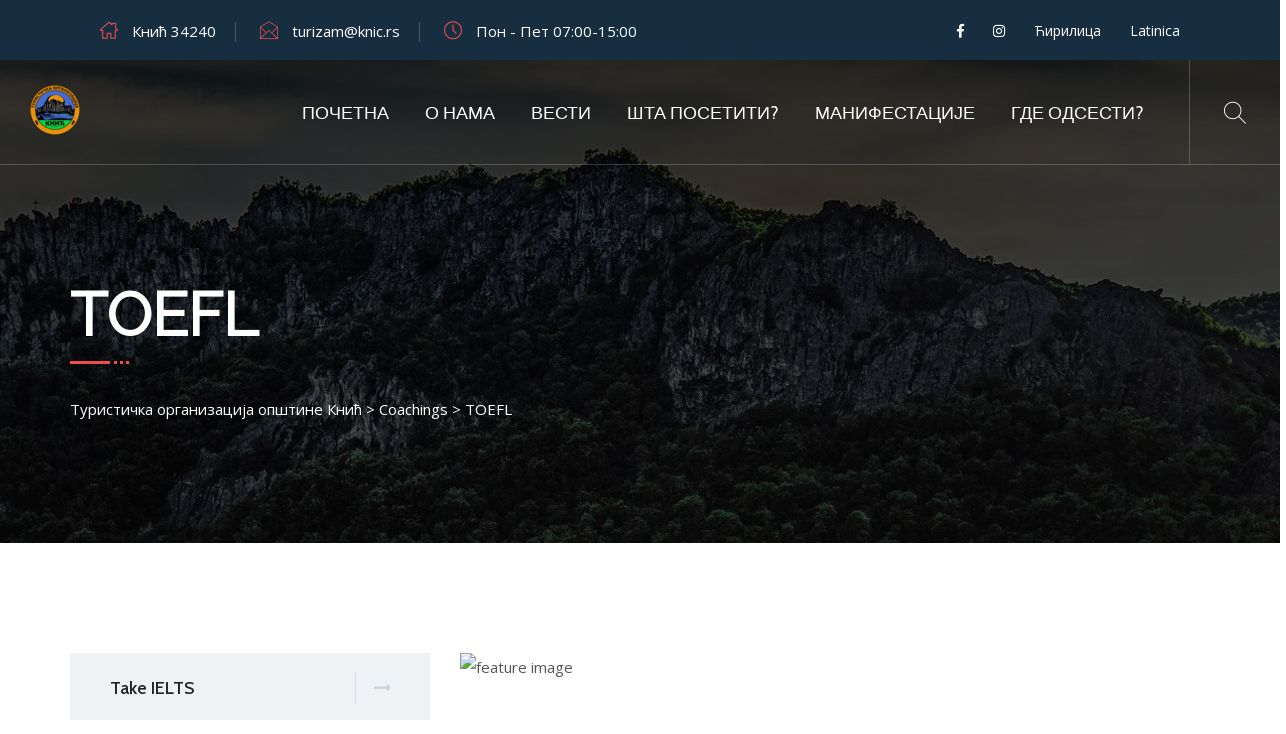

--- FILE ---
content_type: text/html; charset=UTF-8
request_url: http://www.knicturizam.org.rs/coaching/toefl/
body_size: 72953
content:
<!doctype html>
<html lang="sr-RS">
<head>
	<meta charset="UTF-8">
	<meta http-equiv="X-UA-Compatible" content="IE=edge">
	<meta name="viewport" content="width=device-width, initial-scale=1.0, maximum-scale=1.0, user-scalable=0">
	<link rel="profile" href="https://gmpg.org/xfn/11">
	<meta name='robots' content='index, follow, max-image-preview:large, max-snippet:-1, max-video-preview:-1' />

	<!-- This site is optimized with the Yoast SEO plugin v21.5 - https://yoast.com/wordpress/plugins/seo/ -->
	<title>TOEFL - Туристичка организација општине Кнић</title>
	<link rel="canonical" href="http://www.knicturizam.org.rs/coaching/toefl/" />
	<meta property="og:locale" content="sr_RS" />
	<meta property="og:type" content="article" />
	<meta property="og:title" content="TOEFL - Туристичка организација општине Кнић" />
	<meta property="og:description" content="Test Registration and Fee To book your test: 1. Go to Official website 2. Click on the button “Book now” [&hellip;]" />
	<meta property="og:url" content="http://www.knicturizam.org.rs/coaching/toefl/" />
	<meta property="og:site_name" content="Туристичка организација општине Кнић" />
	<meta property="article:modified_time" content="2021-08-26T10:29:29+00:00" />
	<meta property="og:image" content="http://www.knicturizam.org.rs/wp-content/uploads/2020/08/service-10.jpg" />
	<meta name="twitter:card" content="summary_large_image" />
	<meta name="twitter:label1" content="Процењено време читања" />
	<meta name="twitter:data1" content="1 минут" />
	<script type="application/ld+json" class="yoast-schema-graph">{"@context":"https://schema.org","@graph":[{"@type":"WebPage","@id":"http://www.knicturizam.org.rs/coaching/toefl/","url":"http://www.knicturizam.org.rs/coaching/toefl/","name":"TOEFL - Туристичка организација општине Кнић","isPartOf":{"@id":"https://www.knicturizam.org.rs/#website"},"primaryImageOfPage":{"@id":"http://www.knicturizam.org.rs/coaching/toefl/#primaryimage"},"image":{"@id":"http://www.knicturizam.org.rs/coaching/toefl/#primaryimage"},"thumbnailUrl":"http://www.knicturizam.org.rs/wp-content/uploads/2020/08/service-10.jpg","datePublished":"2020-08-05T10:38:02+00:00","dateModified":"2021-08-26T10:29:29+00:00","breadcrumb":{"@id":"http://www.knicturizam.org.rs/coaching/toefl/#breadcrumb"},"inLanguage":"sr-RS","potentialAction":[{"@type":"ReadAction","target":["http://www.knicturizam.org.rs/coaching/toefl/"]}]},{"@type":"ImageObject","inLanguage":"sr-RS","@id":"http://www.knicturizam.org.rs/coaching/toefl/#primaryimage","url":"http://www.knicturizam.org.rs/wp-content/uploads/2020/08/service-10.jpg","contentUrl":"http://www.knicturizam.org.rs/wp-content/uploads/2020/08/service-10.jpg"},{"@type":"BreadcrumbList","@id":"http://www.knicturizam.org.rs/coaching/toefl/#breadcrumb","itemListElement":[{"@type":"ListItem","position":1,"name":"Почетна","item":"https://www.knicturizam.org.rs/"},{"@type":"ListItem","position":2,"name":"Coachings","item":"http://www.knicturizam.org.rs/coaching/"},{"@type":"ListItem","position":3,"name":"TOEFL"}]},{"@type":"WebSite","@id":"https://www.knicturizam.org.rs/#website","url":"https://www.knicturizam.org.rs/","name":"Туристичка организација општине Кнић","description":"","publisher":{"@id":"https://www.knicturizam.org.rs/#organization"},"potentialAction":[{"@type":"SearchAction","target":{"@type":"EntryPoint","urlTemplate":"https://www.knicturizam.org.rs/?s={search_term_string}"},"query-input":"required name=search_term_string"}],"inLanguage":"sr-RS"},{"@type":"Organization","@id":"https://www.knicturizam.org.rs/#organization","name":"Туристичка организација општине Кнић","url":"https://www.knicturizam.org.rs/","logo":{"@type":"ImageObject","inLanguage":"sr-RS","@id":"https://www.knicturizam.org.rs/#/schema/logo/image/","url":"http://www.knicturizam.org.rs/wp-content/uploads/2021/08/logo50x50.png","contentUrl":"http://www.knicturizam.org.rs/wp-content/uploads/2021/08/logo50x50.png","width":50,"height":50,"caption":"Туристичка организација општине Кнић"},"image":{"@id":"https://www.knicturizam.org.rs/#/schema/logo/image/"}}]}</script>
	<!-- / Yoast SEO plugin. -->


<link rel='dns-prefetch' href='//fonts.googleapis.com' />
<link rel='preconnect' href='https://fonts.gstatic.com' crossorigin />
<link rel="alternate" type="application/rss+xml" title="Туристичка организација општине Кнић &raquo; довод" href="http://www.knicturizam.org.rs/feed/" />
<link rel="alternate" type="application/rss+xml" title="Туристичка организација општине Кнић &raquo; довод коментара" href="http://www.knicturizam.org.rs/comments/feed/" />
<link rel="alternate" title="oEmbed (JSON)" type="application/json+oembed" href="http://www.knicturizam.org.rs/wp-json/oembed/1.0/embed?url=http%3A%2F%2Fwww.knicturizam.org.rs%2Fcoaching%2Ftoefl%2F" />
<link rel="alternate" title="oEmbed (XML)" type="text/xml+oembed" href="http://www.knicturizam.org.rs/wp-json/oembed/1.0/embed?url=http%3A%2F%2Fwww.knicturizam.org.rs%2Fcoaching%2Ftoefl%2F&#038;format=xml" />
<style id='wp-img-auto-sizes-contain-inline-css' type='text/css'>
img:is([sizes=auto i],[sizes^="auto," i]){contain-intrinsic-size:3000px 1500px}
/*# sourceURL=wp-img-auto-sizes-contain-inline-css */
</style>
<link rel='stylesheet' id='visarzo-google-fonts-css' href='http://fonts.googleapis.com/css?display=swap&#038;family=Cabin:300,400,400i,500,500i,600,600i,700,700i,800,800i,900,900i%7COpen+Sans:300,400,400i,500,500i,600,600i,700,700i,800,800i,900,900i&#038;subset=latin,cyrillic-ext,latin-ext,cyrillic,greek-ext,greek,vietnamese' type='text/css' media='all' />
<style id='wp-emoji-styles-inline-css' type='text/css'>

	img.wp-smiley, img.emoji {
		display: inline !important;
		border: none !important;
		box-shadow: none !important;
		height: 1em !important;
		width: 1em !important;
		margin: 0 0.07em !important;
		vertical-align: -0.1em !important;
		background: none !important;
		padding: 0 !important;
	}
/*# sourceURL=wp-emoji-styles-inline-css */
</style>
<link rel='stylesheet' id='wp-block-library-css' href='http://www.knicturizam.org.rs/wp-includes/css/dist/block-library/style.min.css?ver=6.9' type='text/css' media='all' />
<style id='global-styles-inline-css' type='text/css'>
:root{--wp--preset--aspect-ratio--square: 1;--wp--preset--aspect-ratio--4-3: 4/3;--wp--preset--aspect-ratio--3-4: 3/4;--wp--preset--aspect-ratio--3-2: 3/2;--wp--preset--aspect-ratio--2-3: 2/3;--wp--preset--aspect-ratio--16-9: 16/9;--wp--preset--aspect-ratio--9-16: 9/16;--wp--preset--color--black: #000000;--wp--preset--color--cyan-bluish-gray: #abb8c3;--wp--preset--color--white: #ffffff;--wp--preset--color--pale-pink: #f78da7;--wp--preset--color--vivid-red: #cf2e2e;--wp--preset--color--luminous-vivid-orange: #ff6900;--wp--preset--color--luminous-vivid-amber: #fcb900;--wp--preset--color--light-green-cyan: #7bdcb5;--wp--preset--color--vivid-green-cyan: #00d084;--wp--preset--color--pale-cyan-blue: #8ed1fc;--wp--preset--color--vivid-cyan-blue: #0693e3;--wp--preset--color--vivid-purple: #9b51e0;--wp--preset--gradient--vivid-cyan-blue-to-vivid-purple: linear-gradient(135deg,rgb(6,147,227) 0%,rgb(155,81,224) 100%);--wp--preset--gradient--light-green-cyan-to-vivid-green-cyan: linear-gradient(135deg,rgb(122,220,180) 0%,rgb(0,208,130) 100%);--wp--preset--gradient--luminous-vivid-amber-to-luminous-vivid-orange: linear-gradient(135deg,rgb(252,185,0) 0%,rgb(255,105,0) 100%);--wp--preset--gradient--luminous-vivid-orange-to-vivid-red: linear-gradient(135deg,rgb(255,105,0) 0%,rgb(207,46,46) 100%);--wp--preset--gradient--very-light-gray-to-cyan-bluish-gray: linear-gradient(135deg,rgb(238,238,238) 0%,rgb(169,184,195) 100%);--wp--preset--gradient--cool-to-warm-spectrum: linear-gradient(135deg,rgb(74,234,220) 0%,rgb(151,120,209) 20%,rgb(207,42,186) 40%,rgb(238,44,130) 60%,rgb(251,105,98) 80%,rgb(254,248,76) 100%);--wp--preset--gradient--blush-light-purple: linear-gradient(135deg,rgb(255,206,236) 0%,rgb(152,150,240) 100%);--wp--preset--gradient--blush-bordeaux: linear-gradient(135deg,rgb(254,205,165) 0%,rgb(254,45,45) 50%,rgb(107,0,62) 100%);--wp--preset--gradient--luminous-dusk: linear-gradient(135deg,rgb(255,203,112) 0%,rgb(199,81,192) 50%,rgb(65,88,208) 100%);--wp--preset--gradient--pale-ocean: linear-gradient(135deg,rgb(255,245,203) 0%,rgb(182,227,212) 50%,rgb(51,167,181) 100%);--wp--preset--gradient--electric-grass: linear-gradient(135deg,rgb(202,248,128) 0%,rgb(113,206,126) 100%);--wp--preset--gradient--midnight: linear-gradient(135deg,rgb(2,3,129) 0%,rgb(40,116,252) 100%);--wp--preset--font-size--small: 13px;--wp--preset--font-size--medium: 20px;--wp--preset--font-size--large: 36px;--wp--preset--font-size--x-large: 42px;--wp--preset--spacing--20: 0.44rem;--wp--preset--spacing--30: 0.67rem;--wp--preset--spacing--40: 1rem;--wp--preset--spacing--50: 1.5rem;--wp--preset--spacing--60: 2.25rem;--wp--preset--spacing--70: 3.38rem;--wp--preset--spacing--80: 5.06rem;--wp--preset--shadow--natural: 6px 6px 9px rgba(0, 0, 0, 0.2);--wp--preset--shadow--deep: 12px 12px 50px rgba(0, 0, 0, 0.4);--wp--preset--shadow--sharp: 6px 6px 0px rgba(0, 0, 0, 0.2);--wp--preset--shadow--outlined: 6px 6px 0px -3px rgb(255, 255, 255), 6px 6px rgb(0, 0, 0);--wp--preset--shadow--crisp: 6px 6px 0px rgb(0, 0, 0);}:where(.is-layout-flex){gap: 0.5em;}:where(.is-layout-grid){gap: 0.5em;}body .is-layout-flex{display: flex;}.is-layout-flex{flex-wrap: wrap;align-items: center;}.is-layout-flex > :is(*, div){margin: 0;}body .is-layout-grid{display: grid;}.is-layout-grid > :is(*, div){margin: 0;}:where(.wp-block-columns.is-layout-flex){gap: 2em;}:where(.wp-block-columns.is-layout-grid){gap: 2em;}:where(.wp-block-post-template.is-layout-flex){gap: 1.25em;}:where(.wp-block-post-template.is-layout-grid){gap: 1.25em;}.has-black-color{color: var(--wp--preset--color--black) !important;}.has-cyan-bluish-gray-color{color: var(--wp--preset--color--cyan-bluish-gray) !important;}.has-white-color{color: var(--wp--preset--color--white) !important;}.has-pale-pink-color{color: var(--wp--preset--color--pale-pink) !important;}.has-vivid-red-color{color: var(--wp--preset--color--vivid-red) !important;}.has-luminous-vivid-orange-color{color: var(--wp--preset--color--luminous-vivid-orange) !important;}.has-luminous-vivid-amber-color{color: var(--wp--preset--color--luminous-vivid-amber) !important;}.has-light-green-cyan-color{color: var(--wp--preset--color--light-green-cyan) !important;}.has-vivid-green-cyan-color{color: var(--wp--preset--color--vivid-green-cyan) !important;}.has-pale-cyan-blue-color{color: var(--wp--preset--color--pale-cyan-blue) !important;}.has-vivid-cyan-blue-color{color: var(--wp--preset--color--vivid-cyan-blue) !important;}.has-vivid-purple-color{color: var(--wp--preset--color--vivid-purple) !important;}.has-black-background-color{background-color: var(--wp--preset--color--black) !important;}.has-cyan-bluish-gray-background-color{background-color: var(--wp--preset--color--cyan-bluish-gray) !important;}.has-white-background-color{background-color: var(--wp--preset--color--white) !important;}.has-pale-pink-background-color{background-color: var(--wp--preset--color--pale-pink) !important;}.has-vivid-red-background-color{background-color: var(--wp--preset--color--vivid-red) !important;}.has-luminous-vivid-orange-background-color{background-color: var(--wp--preset--color--luminous-vivid-orange) !important;}.has-luminous-vivid-amber-background-color{background-color: var(--wp--preset--color--luminous-vivid-amber) !important;}.has-light-green-cyan-background-color{background-color: var(--wp--preset--color--light-green-cyan) !important;}.has-vivid-green-cyan-background-color{background-color: var(--wp--preset--color--vivid-green-cyan) !important;}.has-pale-cyan-blue-background-color{background-color: var(--wp--preset--color--pale-cyan-blue) !important;}.has-vivid-cyan-blue-background-color{background-color: var(--wp--preset--color--vivid-cyan-blue) !important;}.has-vivid-purple-background-color{background-color: var(--wp--preset--color--vivid-purple) !important;}.has-black-border-color{border-color: var(--wp--preset--color--black) !important;}.has-cyan-bluish-gray-border-color{border-color: var(--wp--preset--color--cyan-bluish-gray) !important;}.has-white-border-color{border-color: var(--wp--preset--color--white) !important;}.has-pale-pink-border-color{border-color: var(--wp--preset--color--pale-pink) !important;}.has-vivid-red-border-color{border-color: var(--wp--preset--color--vivid-red) !important;}.has-luminous-vivid-orange-border-color{border-color: var(--wp--preset--color--luminous-vivid-orange) !important;}.has-luminous-vivid-amber-border-color{border-color: var(--wp--preset--color--luminous-vivid-amber) !important;}.has-light-green-cyan-border-color{border-color: var(--wp--preset--color--light-green-cyan) !important;}.has-vivid-green-cyan-border-color{border-color: var(--wp--preset--color--vivid-green-cyan) !important;}.has-pale-cyan-blue-border-color{border-color: var(--wp--preset--color--pale-cyan-blue) !important;}.has-vivid-cyan-blue-border-color{border-color: var(--wp--preset--color--vivid-cyan-blue) !important;}.has-vivid-purple-border-color{border-color: var(--wp--preset--color--vivid-purple) !important;}.has-vivid-cyan-blue-to-vivid-purple-gradient-background{background: var(--wp--preset--gradient--vivid-cyan-blue-to-vivid-purple) !important;}.has-light-green-cyan-to-vivid-green-cyan-gradient-background{background: var(--wp--preset--gradient--light-green-cyan-to-vivid-green-cyan) !important;}.has-luminous-vivid-amber-to-luminous-vivid-orange-gradient-background{background: var(--wp--preset--gradient--luminous-vivid-amber-to-luminous-vivid-orange) !important;}.has-luminous-vivid-orange-to-vivid-red-gradient-background{background: var(--wp--preset--gradient--luminous-vivid-orange-to-vivid-red) !important;}.has-very-light-gray-to-cyan-bluish-gray-gradient-background{background: var(--wp--preset--gradient--very-light-gray-to-cyan-bluish-gray) !important;}.has-cool-to-warm-spectrum-gradient-background{background: var(--wp--preset--gradient--cool-to-warm-spectrum) !important;}.has-blush-light-purple-gradient-background{background: var(--wp--preset--gradient--blush-light-purple) !important;}.has-blush-bordeaux-gradient-background{background: var(--wp--preset--gradient--blush-bordeaux) !important;}.has-luminous-dusk-gradient-background{background: var(--wp--preset--gradient--luminous-dusk) !important;}.has-pale-ocean-gradient-background{background: var(--wp--preset--gradient--pale-ocean) !important;}.has-electric-grass-gradient-background{background: var(--wp--preset--gradient--electric-grass) !important;}.has-midnight-gradient-background{background: var(--wp--preset--gradient--midnight) !important;}.has-small-font-size{font-size: var(--wp--preset--font-size--small) !important;}.has-medium-font-size{font-size: var(--wp--preset--font-size--medium) !important;}.has-large-font-size{font-size: var(--wp--preset--font-size--large) !important;}.has-x-large-font-size{font-size: var(--wp--preset--font-size--x-large) !important;}
/*# sourceURL=global-styles-inline-css */
</style>

<style id='classic-theme-styles-inline-css' type='text/css'>
/*! This file is auto-generated */
.wp-block-button__link{color:#fff;background-color:#32373c;border-radius:9999px;box-shadow:none;text-decoration:none;padding:calc(.667em + 2px) calc(1.333em + 2px);font-size:1.125em}.wp-block-file__button{background:#32373c;color:#fff;text-decoration:none}
/*# sourceURL=/wp-includes/css/classic-themes.min.css */
</style>
<link rel='stylesheet' id='redux-extendify-styles-css' href='http://www.knicturizam.org.rs/wp-content/plugins/redux-framework/redux-core/assets/css/extendify-utilities.css?ver=4.4.9' type='text/css' media='all' />
<link rel='stylesheet' id='contact-form-7-css' href='http://www.knicturizam.org.rs/wp-content/plugins/contact-form-7/includes/css/styles.css?ver=5.7.6' type='text/css' media='all' />
<link rel='stylesheet' id='elementor-icons-css' href='http://www.knicturizam.org.rs/wp-content/plugins/elementor/assets/lib/eicons/css/elementor-icons.min.css?ver=5.23.0' type='text/css' media='all' />
<link rel='stylesheet' id='elementor-frontend-css' href='http://www.knicturizam.org.rs/wp-content/plugins/elementor/assets/css/frontend-lite.min.css?ver=3.17.3' type='text/css' media='all' />
<link rel='stylesheet' id='swiper-css' href='http://www.knicturizam.org.rs/wp-content/plugins/elementor/assets/lib/swiper/css/swiper.min.css?ver=5.3.6' type='text/css' media='all' />
<link rel='stylesheet' id='elementor-post-10-css' href='http://www.knicturizam.org.rs/wp-content/uploads/elementor/css/post-10.css?ver=1700676849' type='text/css' media='all' />
<link rel='stylesheet' id='elementor-global-css' href='http://www.knicturizam.org.rs/wp-content/uploads/elementor/css/global.css?ver=1700676849' type='text/css' media='all' />
<link rel='stylesheet' id='elementor-post-421-css' href='http://www.knicturizam.org.rs/wp-content/uploads/elementor/css/post-421.css?ver=1701061349' type='text/css' media='all' />
<link rel='stylesheet' id='font-awesome-all-css' href='http://www.knicturizam.org.rs/wp-content/themes/visarzo/assets/css/font-awesome-all.css?ver=1' type='text/css' media='all' />
<link rel='stylesheet' id='flaticon-css' href='http://www.knicturizam.org.rs/wp-content/themes/visarzo/assets/css/flaticon.css?ver=1' type='text/css' media='all' />
<link rel='stylesheet' id='owl-css' href='http://www.knicturizam.org.rs/wp-content/themes/visarzo/assets/css/owl.css?ver=1' type='text/css' media='all' />
<link rel='stylesheet' id='bootstrap-css' href='http://www.knicturizam.org.rs/wp-content/themes/visarzo/assets/css/bootstrap.css?ver=1' type='text/css' media='all' />
<link rel='stylesheet' id='jquery-fancybox-css' href='http://www.knicturizam.org.rs/wp-content/themes/visarzo/assets/css/jquery.fancybox.min.css?ver=1' type='text/css' media='all' />
<link rel='stylesheet' id='animate-css' href='http://www.knicturizam.org.rs/wp-content/themes/visarzo/assets/css/animate.css?ver=1' type='text/css' media='all' />
<link rel='stylesheet' id='nice-select-css' href='http://www.knicturizam.org.rs/wp-content/themes/visarzo/assets/css/nice-select.css?ver=1' type='text/css' media='all' />
<link rel='stylesheet' id='visarzo-theme-color-css' href='http://www.knicturizam.org.rs/wp-content/themes/visarzo/assets/css/color/theme-color.css?ver=1' type='text/css' media='all' />
<link rel='stylesheet' id='visarzo-switcher-style-css' href='http://www.knicturizam.org.rs/wp-content/themes/visarzo/assets/css/switcher-style.css?ver=1' type='text/css' media='all' />
<link rel='stylesheet' id='visarzo-style-css' href='http://www.knicturizam.org.rs/wp-content/themes/visarzo/style.css?ver=1768356150' type='text/css' media='all' />
<link rel='stylesheet' id='visarzo-responsive-css' href='http://www.knicturizam.org.rs/wp-content/themes/visarzo/assets/css/responsive.css?ver=1768356150' type='text/css' media='all' />
<link rel='stylesheet' id='visarzo-theme-css' href='http://www.knicturizam.org.rs/wp-content/themes/visarzo/assets/css/style-theme.css?ver=1768356150' type='text/css' media='all' />
<link rel="preload" as="style" href="https://fonts.googleapis.com/css?family=Raleway:400%7CMontserrat&#038;subset=latin&#038;display=swap&#038;ver=1728334357" /><link rel="stylesheet" href="https://fonts.googleapis.com/css?family=Raleway:400%7CMontserrat&#038;subset=latin&#038;display=swap&#038;ver=1728334357" media="print" onload="this.media='all'"><noscript><link rel="stylesheet" href="https://fonts.googleapis.com/css?family=Raleway:400%7CMontserrat&#038;subset=latin&#038;display=swap&#038;ver=1728334357" /></noscript><link rel='stylesheet' id='google-fonts-1-css' href='https://fonts.googleapis.com/css?family=Roboto%3A100%2C100italic%2C200%2C200italic%2C300%2C300italic%2C400%2C400italic%2C500%2C500italic%2C600%2C600italic%2C700%2C700italic%2C800%2C800italic%2C900%2C900italic%7CRoboto+Slab%3A100%2C100italic%2C200%2C200italic%2C300%2C300italic%2C400%2C400italic%2C500%2C500italic%2C600%2C600italic%2C700%2C700italic%2C800%2C800italic%2C900%2C900italic&#038;display=auto&#038;ver=6.9' type='text/css' media='all' />
<link rel='stylesheet' id='elementor-icons-shared-1-css' href='http://www.knicturizam.org.rs/wp-content/plugins/visarzo-core/assets/elementor/css/flaticon-style2.css?ver=6.9' type='text/css' media='all' />
<link rel="preconnect" href="https://fonts.gstatic.com/" crossorigin><script type="text/javascript" src="http://www.knicturizam.org.rs/wp-includes/js/jquery/jquery.min.js?ver=3.7.1" id="jquery-core-js"></script>
<script type="text/javascript" src="http://www.knicturizam.org.rs/wp-includes/js/jquery/jquery-migrate.min.js?ver=3.4.1" id="jquery-migrate-js"></script>
<link rel="https://api.w.org/" href="http://www.knicturizam.org.rs/wp-json/" /><link rel="EditURI" type="application/rsd+xml" title="RSD" href="http://www.knicturizam.org.rs/xmlrpc.php?rsd" />
<meta name="generator" content="WordPress 6.9" />
<link rel='shortlink' href='http://www.knicturizam.org.rs/?p=421' />
<meta name="generator" content="Redux 4.4.9" /><meta name="generator" content="Elementor 3.17.3; features: e_dom_optimization, e_optimized_assets_loading, e_optimized_css_loading, additional_custom_breakpoints; settings: css_print_method-external, google_font-enabled, font_display-auto">
<link rel="icon" href="http://www.knicturizam.org.rs/wp-content/uploads/2021/08/logo250x250-80x80.png" sizes="32x32" />
<link rel="icon" href="http://www.knicturizam.org.rs/wp-content/uploads/2021/08/logo250x250.png" sizes="192x192" />
<link rel="apple-touch-icon" href="http://www.knicturizam.org.rs/wp-content/uploads/2021/08/logo250x250.png" />
<meta name="msapplication-TileImage" content="http://www.knicturizam.org.rs/wp-content/uploads/2021/08/logo250x250.png" />
		<style type="text/css" id="wp-custom-css">
			

/** Start Block Kit CSS: 105-3-0fb64e69c49a8e10692d28840c54ef95 **/

.envato-kit-102-phone-overlay {
	position: absolute !important;
	display: block !important;
	top: 0%;
	left: 0%;
	right: 0%;
	margin: auto;
	z-index: 1;
}

/** End Block Kit CSS: 105-3-0fb64e69c49a8e10692d28840c54ef95 **/



/** Start Block Kit CSS: 141-3-1d55f1e76be9fb1a8d9de88accbe962f **/

.envato-kit-138-bracket .elementor-widget-container > *:before{
	content:"[";
	color:#ffab00;
	display:inline-block;
	margin-right:4px;
	line-height:1em;
	position:relative;
	top:-1px;
}

.envato-kit-138-bracket .elementor-widget-container > *:after{
	content:"]";
	color:#ffab00;
	display:inline-block;
	margin-left:4px;
	line-height:1em;
	position:relative;
	top:-1px;
}

/** End Block Kit CSS: 141-3-1d55f1e76be9fb1a8d9de88accbe962f **/



/** Start Block Kit CSS: 144-3-3a7d335f39a8579c20cdf02f8d462582 **/

.envato-block__preview{overflow: visible;}

/* Envato Kit 141 Custom Styles - Applied to the element under Advanced */

.elementor-headline-animation-type-drop-in .elementor-headline-dynamic-wrapper{
	text-align: center;
}
.envato-kit-141-top-0 h1,
.envato-kit-141-top-0 h2,
.envato-kit-141-top-0 h3,
.envato-kit-141-top-0 h4,
.envato-kit-141-top-0 h5,
.envato-kit-141-top-0 h6,
.envato-kit-141-top-0 p {
	margin-top: 0;
}

.envato-kit-141-newsletter-inline .elementor-field-textual.elementor-size-md {
	padding-left: 1.5rem;
	padding-right: 1.5rem;
}

.envato-kit-141-bottom-0 p {
	margin-bottom: 0;
}

.envato-kit-141-bottom-8 .elementor-price-list .elementor-price-list-item .elementor-price-list-header {
	margin-bottom: .5rem;
}

.envato-kit-141.elementor-widget-testimonial-carousel.elementor-pagination-type-bullets .swiper-container {
	padding-bottom: 52px;
}

.envato-kit-141-display-inline {
	display: inline-block;
}

.envato-kit-141 .elementor-slick-slider ul.slick-dots {
	bottom: -40px;
}

/** End Block Kit CSS: 144-3-3a7d335f39a8579c20cdf02f8d462582 **/



/** Start Block Kit CSS: 136-3-fc37602abad173a9d9d95d89bbe6bb80 **/

.envato-block__preview{overflow: visible !important;}

/** End Block Kit CSS: 136-3-fc37602abad173a9d9d95d89bbe6bb80 **/



/** Start Block Kit CSS: 71-3-d415519effd9e11f35d2438c58ea7ebf **/

.envato-block__preview{overflow: visible;}

/** End Block Kit CSS: 71-3-d415519effd9e11f35d2438c58ea7ebf **/



/** Start Block Kit CSS: 142-3-a175df65179b9ef6a5ca9f1b2c0202b9 **/

.envato-block__preview{
	overflow: visible;
}

/* Border Radius */
.envato-kit-139-accordion .elementor-widget-container{
	border-radius: 10px !important;
}
.envato-kit-139-map iframe,
.envato-kit-139-slider .slick-slide,
.envato-kit-139-flipbox .elementor-flip-box div{
		border-radius: 10px !important;

}


/** End Block Kit CSS: 142-3-a175df65179b9ef6a5ca9f1b2c0202b9 **/

.page-title .content-box .title-box h1{
	text-transform:none;
}

@media only screen and (max-width: 767px) {
    .main-header .header-top {
        display: none;!important
    }
}		</style>
		<style id="visarzo_options-dynamic-css" title="dynamic-css" class="redux-options-output">h1{font-family:Raleway;font-weight:normal;font-style:normal;}h2{font-family:Raleway;line-height:30px;font-weight:400;font-style:normal;font-size:30px;}h3{font-family:Raleway;line-height:25px;font-weight:400;font-style:normal;font-size:23px;}h4{font-family:Montserrat;font-weight:normal;font-style:normal;}h5{font-family:Montserrat;font-weight:normal;font-style:normal;}.blog-breadcrumb{background-image:url('http://www.knicturizam.org.rs/wp-content/uploads/2021/08/kontakt-cover.jpg');}.blog-single-breadcrumb{background-image:url('http://www.knicturizam.org.rs/wp-content/uploads/2021/08/kontakt-cover.jpg');}.coachings-single-breadcrumb{background-image:url('http://www.knicturizam.org.rs/wp-content/uploads/2021/08/kontakt-cover.jpg');}</style><link rel='stylesheet' id='elementor-post-319-css' href='http://www.knicturizam.org.rs/wp-content/uploads/elementor/css/post-319.css?ver=1700754135' type='text/css' media='all' />
<link rel='stylesheet' id='elementor-post-828-css' href='http://www.knicturizam.org.rs/wp-content/uploads/elementor/css/post-828.css?ver=1700845532' type='text/css' media='all' />
<link rel='stylesheet' id='elementor-post-316-css' href='http://www.knicturizam.org.rs/wp-content/uploads/elementor/css/post-316.css?ver=1700754135' type='text/css' media='all' />
<link rel='stylesheet' id='elementor-post-780-css' href='http://www.knicturizam.org.rs/wp-content/uploads/elementor/css/post-780.css?ver=1700676849' type='text/css' media='all' />
</head>

<body class="wp-singular coachings-template-default single single-coachings postid-421 wp-custom-logo wp-theme-visarzo  elementor-default elementor-kit-10 elementor-page elementor-page-421">
							<div class="loader-wrap">
				<div class="preloader"><div class="preloader-close">Учитајте одмах</div></div>
				<div class="layer layer-one"><span class="overlay"></span></div>
				<div class="layer layer-two"><span class="overlay"></span></div>        
				<div class="layer layer-three"><span class="overlay"></span></div>        
			</div>
									<header class="main-header  style-one">
												<div class="header-top">
	<div class="top-inner clearfix">
					<div class="top-left pull-left">
				<ul class="info clearfix">
											<li>
							<i class="flaticon-home"></i>
							Кнић 34240						</li>
																<li>
							<i class="flaticon-open-email-message"></i>
							turizam@knic.rs						</li>
																<li>
							<i class="flaticon-clock"></i>
							Пон - Пет  07:00-15:00						</li>
									</ul>
			</div>
				<div class="top-right pull-right">
							<ul class="social-links clearfix">
					<li><a href="https://www.facebook.com/TOKnic"><i class="fab fa-facebook-f"></i></a></li>
<li><a href="https://www.instagram.com/knicturizam/"><i class="fab fa-instagram"></i></a></li>	
<li><a href="https://www.knicturizam.org.rs/?pismo=cir">Ћирилица</i></i></a></li>
<li><a href="https://www.knicturizam.org.rs/?pismo=lat">Latinica</i></i></a></li>				</ul>
					</div>
	</div>
</div>
					
					<div class="header-upper">
    <div class="outer-container">
        <div class="outer-box clearfix">
            <div class="upper-left pull-left">
                				<div class="logo-box pull-left">
					<figure class="logo">
					<a href="http://www.knicturizam.org.rs/" class="custom-logo-link" rel="home"><img width="50" height="50" src="http://www.knicturizam.org.rs/wp-content/uploads/2021/08/logo50x50.png" class="custom-logo" alt="Туристичка организација општине Кнић" decoding="async" /></a>					</figure>
				</div>
		                <div class="btn-box">
                    <a href="https://www.knicturizam.org.rs/kontakt/" class="theme-btn-one">Контактирајте нас<i class="flaticon-send"></i></a>
                </div>
            </div>
            <div class="menu-area pull-right">
                <!--Mobile Navigation Toggler-->
                <div class="mobile-nav-toggler">
                    <i class="icon-bar"></i>
                    <i class="icon-bar"></i>
                    <i class="icon-bar"></i>
                </div>
                				<nav class="main-menu navbar-expand-md navbar-light">
					<div class="collapse navbar-collapse show clearfix" id="navbarSupportedContent">
					<ul id="menu-main-menu" class="navigation clearfix"><li id="menu-item-2432" class="menu-item menu-item-type-post_type menu-item-object-page menu-item-home menu-item-2432"><a href="http://www.knicturizam.org.rs/">Почетна</a></li>
<li id="menu-item-2433" class="menu-item menu-item-type-post_type menu-item-object-page menu-item-has-children menu-item-2433"><a href="http://www.knicturizam.org.rs/o-nama/">О нама</a>
<ul class="sub-menu">
	<li id="menu-item-3244" class="menu-item menu-item-type-post_type menu-item-object-page menu-item-3244"><a href="http://www.knicturizam.org.rs/o-nama/">ВИШЕ О НАМА</a></li>
	<li id="menu-item-3349" class="menu-item menu-item-type-post_type menu-item-object-page menu-item-3349"><a href="http://www.knicturizam.org.rs/dokumentacija/">ДОКУМЕНТАЦИЈА</a></li>
	<li id="menu-item-3245" class="menu-item menu-item-type-post_type menu-item-object-page menu-item-3245"><a href="http://www.knicturizam.org.rs/galerija/">ГАЛЕРИЈА</a></li>
	<li id="menu-item-3306" class="menu-item menu-item-type-post_type menu-item-object-page menu-item-3306"><a href="http://www.knicturizam.org.rs/knic-i-gruza-kroz-objektiv/">КНИЋ И ГРУЖА КРОЗ ОБЈЕКТИВ</a></li>
</ul>
</li>
<li id="menu-item-2434" class="menu-item menu-item-type-post_type menu-item-object-page current_page_parent menu-item-2434"><a href="http://www.knicturizam.org.rs/vesti/">Вести</a></li>
<li id="menu-item-2587" class="menu-item menu-item-type-custom menu-item-object-custom menu-item-has-children menu-item-2587"><a href="#">Шта посетити?</a>
<ul class="sub-menu">
	<li id="menu-item-2851" class="menu-item menu-item-type-post_type menu-item-object-page menu-item-2851"><a href="http://www.knicturizam.org.rs/boracki-krs/">БОРАЧКИ КРШ</a></li>
	<li id="menu-item-2981" class="menu-item menu-item-type-post_type menu-item-object-page menu-item-2981"><a href="http://www.knicturizam.org.rs/gruzansko-jezero/">ГРУЖАНСКО ЈЕЗЕРО</a></li>
	<li id="menu-item-3051" class="menu-item menu-item-type-post_type menu-item-object-page menu-item-3051"><a href="http://www.knicturizam.org.rs/manastir-kamenac/">МАНАСТИР КАМЕНАЦ</a></li>
	<li id="menu-item-3083" class="menu-item menu-item-type-post_type menu-item-object-page menu-item-3083"><a href="http://www.knicturizam.org.rs/crkva-u-borcu/">ЦРКВА У БОРЧУ</a></li>
	<li id="menu-item-3116" class="menu-item menu-item-type-custom menu-item-object-custom menu-item-has-children menu-item-3116"><a href="#">ПЛАНИНЕ</a>
	<ul class="sub-menu">
		<li id="menu-item-3117" class="menu-item menu-item-type-post_type menu-item-object-page menu-item-3117"><a href="http://www.knicturizam.org.rs/gledicke-planine/">ГЛЕДИЋКЕ ПЛАНИНЕ</a></li>
		<li id="menu-item-3160" class="menu-item menu-item-type-post_type menu-item-object-page menu-item-3160"><a href="http://www.knicturizam.org.rs/kotlenik/">КОТЛЕНИК</a></li>
	</ul>
</li>
</ul>
</li>
<li id="menu-item-2948" class="menu-item menu-item-type-post_type menu-item-object-page menu-item-2948"><a href="http://www.knicturizam.org.rs/manifestacije/">Манифестације</a></li>
<li id="menu-item-2654" class="menu-item menu-item-type-custom menu-item-object-custom menu-item-has-children menu-item-2654"><a href="#">Где одсести?</a>
<ul class="sub-menu">
	<li id="menu-item-2827" class="menu-item menu-item-type-post_type menu-item-object-page menu-item-2827"><a href="http://www.knicturizam.org.rs/hotel-ravni-gaj/">ХОТЕЛ РАВНИ ГАЈ</a></li>
	<li id="menu-item-2655" class="menu-item menu-item-type-post_type menu-item-object-page menu-item-2655"><a href="http://www.knicturizam.org.rs/seoski-turizam/">СЕОСКИ ТУРИЗАМ</a></li>
	<li id="menu-item-4878" class="menu-item menu-item-type-custom menu-item-object-custom menu-item-4878"><a href="https://www.my-soul.rs/">MY SOUL</a></li>
	<li id="menu-item-4945" class="menu-item menu-item-type-post_type menu-item-object-page menu-item-4945"><a href="http://www.knicturizam.org.rs/mileva-koncept/">МИЛЕВА КОНЦЕПТ</a></li>
</ul>
</li>
</ul>							</div>
				</nav>
		                                    <div class="menu-right-content clearfix pull-left">
                                                    <div class="search-box-outer">
                                <div class="search-btn">
                                    <button type="button" class="search-toggler"><i class="flaticon-search-1"></i></button>
                                </div>
                            </div>
                                                                            <div class="support-box">
                                <i class="fas fa-phone-volume"></i>
                                <p>Позовите нас</p>
                                <h3><a href="tel:+38134510115">+381 (34) 510 115</a></h3>
                            </div>
                                            </div>
                            </div>
        </div>
    </div>
</div>							<div class="sticky-header">
				<div class="auto-container">
					<div class="outer-box clearfix">
						<div class="logo-box pull-left">
							<figure class="logo">
			 									<a href="http://www.knicturizam.org.rs/" ><img src="http://www.knicturizam.org.rs/wp-content/uploads/2021/09/Logo45x45.png" alt="Logo"></a>
															</figure>
						</div>
						<div class="menu-area pull-right">
							<nav class="main-menu clearfix">
								<!--Keep This Empty / Menu will come through Javascript-->
							</nav>
						</div>
					</div>
				</div>
			</div>
				</header>
			<div class="mobile-menu">
				<div class="menu-backdrop"></div>
				<div class="close-btn"><i class="fas fa-times"></i></div>
				<nav class="menu-box">
					<div class="nav-logo">
									<a href="http://www.knicturizam.org.rs/" ><img src="http://www.knicturizam.org.rs/wp-content/uploads/2021/08/logo250x250.png"  alt="Logo"></a>
											</div>
					<div class="menu-outer"><!--Here Menu Will Come Automatically Via Javascript / Same Menu as in Header--></div>
						<div class="contact-info">
		<ul class="info clearfix"><li><i class="flaticon-home"></i>Кнић 34240</li>
                            <li><i class="flaticon-open-email-message"></i><a href="mailto:turizam@knic.rs">turizam@knic.rs</a></li>
                            <li><i class="flaticon-clock"></i>Пон - Пет : 07:00 до 15:00</li></ul>						</div>
								<div class="social-links">
							<ul class="clearfix">
			<li><a href="https://www.facebook.com/TOKnic"><i class="fab fa-facebook-f"></i></a></li>
                            <li><a href="https://www.instagram.com/knicturizam/"><i class="fab fa-instagram"></i></a></li>							</ul>
						</div>
						</nav>
			</div>
														<section class="page-title coachings-single-breadcrumb  ">
						<div class="auto-container">
							<div class="content-box">
								<div class="title-box">
									<h1>TOEFL</h1>
									<div class="dotted-box">
										<span class="dotted"></span>
										<span class="dotted"></span>
										<span class="dotted"></span>
									</div>
								</div>
													<ul class="bread-crumb clearfix">
					<!-- Breadcrumb NavXT 7.2.0 -->
<span property="itemListElement" typeof="ListItem"><a property="item" typeof="WebPage" title="Go to Туристичка организација општине Кнић." href="http://www.knicturizam.org.rs" class="home" ><span property="name">Туристичка организација општине Кнић</span></a><meta property="position" content="1"></span> &gt; <span property="itemListElement" typeof="ListItem"><a property="item" typeof="WebPage" title="Go to Coachings." href="http://www.knicturizam.org.rs/coaching/" class="archive post-coachings-archive" ><span property="name">Coachings</span></a><meta property="position" content="2"></span> &gt; <span property="itemListElement" typeof="ListItem"><span property="name" class="post post-coachings current-item">TOEFL</span><meta property="url" content="http://www.knicturizam.org.rs/coaching/toefl/"><meta property="position" content="3"></span>									</ul>
											</div>
						</div>
					</section>
							

<div class="sidebar-page-container">
	<div class="auto-container">
		<div class="row clearfix">
					<div class="col-lg-4 col-md-12 col-sm-12 sidebar-side">
				<div class="sidebar">
					<div id="service_sidebar_menu-2" class="base-sidebar sidebar-widget sidebar-categories"><ul class="categories-list clearfix"><li><a href="http://www.knicturizam.org.rs/coaching/take-ielts/" title="Take IELTS">Take IELTS<i class="flaticon-send"></i></a></li><li><a href="http://www.knicturizam.org.rs/coaching/pte-coaching/" title="PTE Coaching">PTE Coaching<i class="flaticon-send"></i></a></li><li><a href="http://www.knicturizam.org.rs/coaching/citizenship-test/" title="Citizenship Test">Citizenship Test<i class="flaticon-send"></i></a></li><li><a class="current active" href="http://www.knicturizam.org.rs/coaching/toefl/" title="TOEFL">TOEFL<i class="flaticon-send"></i></a></li><li><a href="http://www.knicturizam.org.rs/coaching/sat-coaching/" title="SAT Coaching">SAT Coaching<i class="flaticon-send"></i></a></li><li><a href="http://www.knicturizam.org.rs/coaching/skills-exam/" title="Skills Exam">Skills Exam<i class="flaticon-send"></i></a></li></ul></div>		<div data-elementor-type="page" data-elementor-id="319" class="elementor elementor-319">
									<section class="elementor-section elementor-top-section elementor-element elementor-element-7684ab7 elementor-section-boxed elementor-section-height-default elementor-section-height-default" data-id="7684ab7" data-element_type="section">
						<div class="elementor-container elementor-column-gap-default">
					<div class="elementor-column elementor-col-100 elementor-top-column elementor-element elementor-element-401d36b" data-id="401d36b" data-element_type="column">
			<div class="elementor-widget-wrap elementor-element-populated">
								<div class="elementor-element elementor-element-cb62c5f elementor-widget elementor-widget-download_widget" data-id="cb62c5f" data-element_type="widget" data-widget_type="download_widget.default">
				<div class="elementor-widget-container">
			 <div class="sidebar-widget sidebar-download">
			<div class="widget-title">
			<h3 class="download">Related Downloads</h3>
				<div class="dotted-box">
					<span class="dotted"></span>
					<span class="dotted"></span>
					<span class="dotted"></span>
				</div>
			</div>
			<div class="widget-content">
				<ul class="download-list clearfix">
							 <li>
							<i class="flaticon-files"></i>
							<h4><a href="#_"  target="_blank"  rel="nofollow">Business Visa Brochure</a></h4>
							<span>Last Update: 23 May 2020</span>
</li> 					 <li>
							<i class="flaticon-files"></i>
							<h4><a href="#_"  target="_blank"  rel="nofollow">Visa Application Form</a></h4>
							<span>Last Update: 23 May 2020</span>
</li> 

				</ul>
			</div>
		</div> 
				</div>
				</div>
					</div>
		</div>
							</div>
		</section>
							</div>
				<div data-elementor-type="page" data-elementor-id="828" class="elementor elementor-828">
									<section class="elementor-section elementor-top-section elementor-element elementor-element-f108720 elementor-section-boxed elementor-section-height-default elementor-section-height-default" data-id="f108720" data-element_type="section">
						<div class="elementor-container elementor-column-gap-default">
					<div class="elementor-column elementor-col-100 elementor-top-column elementor-element elementor-element-29fda57" data-id="29fda57" data-element_type="column">
			<div class="elementor-widget-wrap elementor-element-populated">
								<div class="elementor-element elementor-element-e6857e7 elementor-widget elementor-widget-visarzo_categories_widget" data-id="e6857e7" data-element_type="widget" data-widget_type="visarzo_categories_widget.default">
				<div class="elementor-widget-container">
					<div class="sidebar-widget sidebar-categories-2">
			<div class="widget-title">
				<h3 class="categories">Visas Types We Offer</h3>
				<div class="dotted-box">
					<span class="dotted"></span>
					<span class="dotted"></span>
					<span class="dotted"></span>
				</div>
			</div>
			<div class="widget-content">
				<ul class="categories-list clearfix">
											<li><a href="http://smartdemowp.com/visarzo/service/business-visa/"  target="_blank"  rel="nofollow">Working Visa</a></li>
											<li><a href="http://smartdemowp.com/visarzo/service/tourists-visa/"  target="_blank"  rel="nofollow">Tourists Visa</a></li>
											<li><a href="http://smartdemowp.com/visarzo/service/immigration-visa/"  target="_blank"  rel="nofollow">Immigration Visa</a></li>
											<li><a href="http://smartdemowp.com/visarzo/service/students-visa/"  target="_blank"  rel="nofollow">Study Visa</a></li>
											<li><a href="http://smartdemowp.com/visarzo/service/transit-visa/"  target="_blank"  rel="nofollow">Transit Visa</a></li>
									</ul>
			</div>
		</div>



				</div>
				</div>
					</div>
		</div>
							</div>
		</section>
							</div>
				<div data-elementor-type="page" data-elementor-id="316" class="elementor elementor-316">
									<section class="elementor-section elementor-top-section elementor-element elementor-element-5e3da60 elementor-section-boxed elementor-section-height-default elementor-section-height-default" data-id="5e3da60" data-element_type="section">
						<div class="elementor-container elementor-column-gap-default">
					<div class="elementor-column elementor-col-100 elementor-top-column elementor-element elementor-element-762f226" data-id="762f226" data-element_type="column">
			<div class="elementor-widget-wrap elementor-element-populated">
								<div class="elementor-element elementor-element-6d46f48 elementor-widget elementor-widget-sidebar_contact" data-id="6d46f48" data-element_type="widget" data-widget_type="sidebar_contact.default">
				<div class="elementor-widget-container">
			 
		<div class="sidebar-widget sidebar-assessment">
			<div class="widget-title">
			<h3 class="sidebar_contact">Free Online Assessment</h3>
				<div class="dotted-box">
					<span class="dotted"></span>
					<span class="dotted"></span>
					<span class="dotted"></span>
				</div>
			</div>
			<div class="widget-content">
		<div class="elementor-shortcode yachercore-contact_shortcode-0">
<div class="wpcf7 no-js" id="wpcf7-f329-o1" lang="en-US" dir="ltr">
<div class="screen-reader-response"><p role="status" aria-live="polite" aria-atomic="true"></p> <ul></ul></div>
<form action="/coaching/toefl/#wpcf7-f329-o1" method="post" class="wpcf7-form init" aria-label="Contact form" novalidate="novalidate" data-status="init">
<div style="display: none;">
<input type="hidden" name="_wpcf7" value="329" />
<input type="hidden" name="_wpcf7_version" value="5.7.6" />
<input type="hidden" name="_wpcf7_locale" value="en_US" />
<input type="hidden" name="_wpcf7_unit_tag" value="wpcf7-f329-o1" />
<input type="hidden" name="_wpcf7_container_post" value="0" />
<input type="hidden" name="_wpcf7_posted_data_hash" value="" />
</div>
<div class="form-group">
	<p><span class="wpcf7-form-control-wrap" data-name="name"><input size="40" class="wpcf7-form-control wpcf7-text wpcf7-validates-as-required" aria-required="true" aria-invalid="false" placeholder="Full Name" value="" type="text" name="name" /></span>
	</p>
</div>
<div class="form-group">
	<p><span class="wpcf7-form-control-wrap" data-name="email"><input size="40" class="wpcf7-form-control wpcf7-text wpcf7-email wpcf7-validates-as-required wpcf7-validates-as-email" aria-required="true" aria-invalid="false" placeholder="Email address" value="" type="email" name="email" /></span>
	</p>
</div>
<div class="form-group">
	<p><span class="wpcf7-form-control-wrap" data-name="phone"><input size="40" class="wpcf7-form-control wpcf7-text wpcf7-validates-as-required" aria-required="true" aria-invalid="false" placeholder="Phone" value="" type="text" name="phone" /></span>
	</p>
</div>
<div class="form-group">
	<div class="select-box">
		<p><span class="wpcf7-form-control-wrap" data-name="visaselect"><select class="wpcf7-form-control wpcf7-select wide" aria-invalid="false" name="visaselect"><option value="--Select--">--Select--</option><option value="Working Visas">Working Visas</option><option value="Study Visas">Study Visas</option><option value="Business Visas">Business Visas</option><option value="Tourist Visas">Tourist Visas</option></select></span>
		</p>
	</div>
</div>
<div class="form-group">
	<p><span class="wpcf7-form-control-wrap" data-name="message"><textarea cols="40" rows="10" class="wpcf7-form-control wpcf7-textarea" aria-invalid="false" placeholder="Message" name="message"></textarea></span>
	</p>
</div>
<div class="form-group">
	<p><button type="submit" class="theme-btn-two wpcf7-form-control wpcf7-submit"><i class="flaticon-send"></i>Send Message</button>
	</p>
</div><div class="wpcf7-response-output" aria-hidden="true"></div>
</form>
</div>
</div>
			</div>
		</div> 
				</div>
				</div>
					</div>
		</div>
							</div>
		</section>
							</div>
						</div>
			</div>
					<div class="col-lg-8 col-md-12 col-sm-12 content-side">
				<div class="coaching-details-content">
					<div class="content-style-one">
						<figure class="image-box"><img src="" alt="feature image"></figure>
												<div class="text">
							<h3>Sponsoring and managing work visas parts now becoming results in the experience with future guranteed.</h3>
							<p>The SAT Reasoning Test assesses a student's critical thinking abilities, which are necessary for academic achievement in college. The SAT evaluates one's ability to analyze and solve problems. It also evaluates school-learned skills that will be useful in college. The SAT is often taken by individuals who are about to graduate from high school or have already graduated.</p>
							<p>The SAT is graded on a scale of 200 to 800 points for each part, with two writing sub-scores for multiple-choice and essay questions. It is given to international students six times a year (October, November, December, January, May, and June).</p>
						</div>
					</div>
							<div data-elementor-type="wp-post" data-elementor-id="421" class="elementor elementor-421">
									<section class="elementor-section elementor-top-section elementor-element elementor-element-a5c72ae elementor-section-boxed elementor-section-height-default elementor-section-height-default" data-id="a5c72ae" data-element_type="section">
						<div class="elementor-container elementor-column-gap-default">
					<div class="elementor-column elementor-col-100 elementor-top-column elementor-element elementor-element-45cc1f1" data-id="45cc1f1" data-element_type="column">
			<div class="elementor-widget-wrap elementor-element-populated">
								<div class="elementor-element elementor-element-d8d9767 elementor-widget elementor-widget-single_service_image" data-id="d8d9767" data-element_type="widget" data-widget_type="single_service_image.default">
				<div class="elementor-widget-container">
			 
					<div class="two-column">
				<div class="row align-items-center clearfix">
					<div class="col-lg-6 col-md-6 col-sm-12 image-column">
						<figure class="image-box"></figure>
					</div>
					<div class="col-lg-6 col-md-6 col-sm-12 content-column">
						<div class="content-box">
							<h3>Test Registration and Fee</h3>
							<span>To book your test:</span>
                                            <ul class="list clearfix">
                                                <li>1. Go to <a href="coaching-details.html">Official website</a></li>
                                                <li>2. Click on the button “Book now”</li>
                                                <li>3. Create your Pearsonal account.</li>
                                                <li>4. Schedule your test on nearest test center and choose the suitable test date.</li>
                                                <li>5. Proceed to checkout.</li>
                                            </ul>						</div>
					</div>
				</div>
			</div>
					</div>
				</div>
					</div>
		</div>
							</div>
		</section>
				<section class="elementor-section elementor-top-section elementor-element elementor-element-2acc72c elementor-section-boxed elementor-section-height-default elementor-section-height-default" data-id="2acc72c" data-element_type="section">
						<div class="elementor-container elementor-column-gap-default">
					<div class="elementor-column elementor-col-100 elementor-top-column elementor-element elementor-element-f046c5d" data-id="f046c5d" data-element_type="column">
			<div class="elementor-widget-wrap elementor-element-populated">
								<div class="elementor-element elementor-element-90a6909 elementor-widget elementor-widget-service_icon_box" data-id="90a6909" data-element_type="widget" data-widget_type="service_icon_box.default">
				<div class="elementor-widget-container">
			 
						<div class="content-style-two">
								<h3>How To Do Test Preparation</h3>
											<div class="text">
					<p>To take preparation you have to test yourself with practice question, join as much as you can an online test, need to keep general english level up, and test out by computer delivered outputs</p>
				</div>
								<div class="inner-box">
						<div class="row clearfix">
													<div class="col-lg-4 col-md-6 col-sm-12 column">
								<div class="single-item">
									<div class="icon-box"><i aria-hidden="true" class=" flaticon-elearning"></i></div>
									<h4 class="single_icon">Online Classes</h4>
									<p>To pass the exam you must join the online class since it is a time of corona pandemic.</p>
								</div>
							</div>
													<div class="col-lg-4 col-md-6 col-sm-12 column">
								<div class="single-item">
									<div class="icon-box"><i aria-hidden="true" class=" flaticon-conversation"></i></div>
									<h4 class="single_icon">Tutor Led Sessions</h4>
									<p>In this session the tutor will instruct how to do and what is the best way to pass the exam easily.</p>
								</div>
							</div>
													<div class="col-lg-4 col-md-6 col-sm-12 column">
								<div class="single-item">
									<div class="icon-box"><i aria-hidden="true" class=" flaticon-seminar"></i></div>
									<h4 class="single_icon">Resource Material</h4>
									<p>Your test center will give you some resources that you must read one by one.</p>
								</div>
							</div>
						
						</div>
					</div>
				</div>

						</div>
				</div>
					</div>
		</div>
							</div>
		</section>
				<section class="elementor-section elementor-top-section elementor-element elementor-element-1af34e6 elementor-section-boxed elementor-section-height-default elementor-section-height-default" data-id="1af34e6" data-element_type="section">
						<div class="elementor-container elementor-column-gap-default">
					<div class="elementor-column elementor-col-100 elementor-top-column elementor-element elementor-element-5b71cfe" data-id="5b71cfe" data-element_type="column">
			<div class="elementor-widget-wrap elementor-element-populated">
								<div class="elementor-element elementor-element-1031e6a elementor-widget elementor-widget-visarzo_faq" data-id="1031e6a" data-element_type="widget" data-widget_type="visarzo_faq.default">
				<div class="elementor-widget-container">
					<!-- faq-section -->
		  
		<div class="accordion-content">
		<h3 class="faq">Frequently asked Questions</h3>
			<ul class="accordion-box">
							<li class="accordion block active-block">
					<div class="acc-btn active">
						<div class="icon-outer"><i class="fas fa-angle-down"></i></div>
						<h5>What can I bring into the test room?</h5>
					</div>
					<div class="acc-content current">
						<p>On the day of the test, you must present the SAME VALID ID that you used to apply for the test. Only a Passport is accepted by IELTS. 2 pencils, an eraser, and a pencil sharpener with a canister, as well as your confirmation email.</p>
					</div>
				</li>
								<li class="accordion block ">
					<div class="acc-btn ">
						<div class="icon-outer"><i class="fas fa-angle-down"></i></div>
						<h5>Is it computer based or paper based PTE Exams?</h5>
					</div>
					<div class="acc-content ">
						<p>In an official IELTS test center, test takers must complete the Reading, Listening, and Writing tests in front of a computer with the questions displayed on the screen.</p>
					</div>
				</li>
								<li class="accordion block ">
					<div class="acc-btn ">
						<div class="icon-outer"><i class="fas fa-angle-down"></i></div>
						<h5>When will I get the result of my PTE?</h5>
					</div>
					<div class="acc-content ">
						<p>Within five business days following your test date, you should get your findings. When your results are ready, Pearson will send you an email with instructions on how to access your score through your Pearson web account. Pearson will contact you directly if there is a delay in your results for whatever reason.</p>
					</div>
				</li>
							</ul>
		</div>
				<!-- faq-style-two end -->
				</div>
				</div>
					</div>
		</div>
							</div>
		</section>
							</div>
						</div>
			</div>
					</div>
	</div>
</div>
		<div data-elementor-type="page" data-elementor-id="780" class="elementor elementor-780">
									<section class="elementor-section elementor-top-section elementor-element elementor-element-c404a2e elementor-section-boxed elementor-section-height-default elementor-section-height-default" data-id="c404a2e" data-element_type="section" data-settings="{&quot;background_background&quot;:&quot;classic&quot;}">
						<div class="elementor-container elementor-column-gap-default">
					<div class="elementor-column elementor-col-25 elementor-top-column elementor-element elementor-element-1b154d0" data-id="1b154d0" data-element_type="column">
			<div class="elementor-widget-wrap elementor-element-populated">
								<div class="elementor-element elementor-element-871108c elementor-widget elementor-widget-footer_logo" data-id="871108c" data-element_type="widget" data-widget_type="footer_logo.default">
				<div class="elementor-widget-container">
			 
		
		<div class="main-footer bg-color-2">
			<div class="footer-top">
				<div class="footer-column">
					<div class="footer-widget logo-widget">
						<figure class="footer-logo"><a href="http://www.knicturizam.org.rs/"><img src="http://www.knicturizam.org.rs/wp-content/uploads/2021/08/logo80x80.png" title="logo80x80" alt="logo80x80" loading="lazy" /></a></figure>
						<div class="text">
							<p>Општина Кнић територијално припада подручју Груже, најживописнијем делу Шумадије. У свом саставу има укупно 36 села и заузима површину од 413km².</p>
						</div>
						
		<ul class="social-links clearfix">
                                        
                                        <li><a href="https://www.facebook.com/TOKnic"><i class="fab fa-facebook-f"></i></a></li>
                                        <li><a href="https://www.instagram.com/knicturizam/"><i class="fab fa-instagram"></i></a></li>
                                       
                                    </ul>						
					</div>
				</div>
			</div>
		</div>
		
				</div>
				</div>
					</div>
		</div>
				<div class="elementor-column elementor-col-25 elementor-top-column elementor-element elementor-element-231e4bf" data-id="231e4bf" data-element_type="column">
			<div class="elementor-widget-wrap elementor-element-populated">
								<div class="elementor-element elementor-element-28b5c23 elementor-widget elementor-widget-menu_widget" data-id="28b5c23" data-element_type="widget" data-widget_type="menu_widget.default">
				<div class="elementor-widget-container">
					<div class="main-footer bg-color-2">
			<div class="footer-top">
				<div class="footer-column">
					<div class="footer-widget links-widget">
						<div class="widget-title">
							<h3 class="menu">Контакт подаци</h3>
						</div>
						<div class="widget-content">
							<ul class="list clearfix">
																	<li><a href="https://goo.gl/maps/1jrxR1oVytgoMx9i6"  target="_blank"  rel="nofollow">34240 Кнић</a></li>
																		<li><a href="tel:+38134510115"  target="_blank"  rel="nofollow">+381 (34) 510 115</a></li>
																		<li><a href="mailto:turizam@knic.rs"  target="_blank"  rel="nofollow">turizam@knic.rs</a></li>
									
							</ul>
						</div>
					</div>
				</div>
			</div>
		</div>
				</div>
				</div>
					</div>
		</div>
				<div class="elementor-column elementor-col-25 elementor-top-column elementor-element elementor-element-8702b57" data-id="8702b57" data-element_type="column">
			<div class="elementor-widget-wrap elementor-element-populated">
								<div class="elementor-element elementor-element-a860ef0 elementor-widget elementor-widget-menu_widget" data-id="a860ef0" data-element_type="widget" data-widget_type="menu_widget.default">
				<div class="elementor-widget-container">
					<div class="main-footer bg-color-2">
			<div class="footer-top">
				<div class="footer-column">
					<div class="footer-widget links-widget">
						<div class="widget-title">
							<h3 class="menu">Водич</h3>
						</div>
						<div class="widget-content">
							<ul class="list clearfix">
																	<li><a href=""  target="_blank"  rel="nofollow">Манифестације</a></li>
																		<li><a href=""  target="_blank"  rel="nofollow">Где одсести?</a></li>
																		<li><a href=""  target="_blank"  rel="nofollow">Шта посетити?</a></li>
									
							</ul>
						</div>
					</div>
				</div>
			</div>
		</div>
				</div>
				</div>
					</div>
		</div>
				<div class="elementor-column elementor-col-25 elementor-top-column elementor-element elementor-element-8414dfa" data-id="8414dfa" data-element_type="column">
			<div class="elementor-widget-wrap elementor-element-populated">
								<div class="elementor-element elementor-element-9f40f9f elementor-widget elementor-widget-menu_widget" data-id="9f40f9f" data-element_type="widget" data-widget_type="menu_widget.default">
				<div class="elementor-widget-container">
					<div class="main-footer bg-color-2">
			<div class="footer-top">
				<div class="footer-column">
					<div class="footer-widget links-widget">
						<div class="widget-title">
							<h3 class="menu">Корисни линкови</h3>
						</div>
						<div class="widget-content">
							<ul class="list clearfix">
																	<li><a href="https://knic.rs/"  target="_blank"  rel="nofollow">Општина Кнић</a></li>
																		<li><a href="https://centarzakulturuknic.rs/"  target="_blank"  rel="nofollow">Центар за културу и библиотека</a></li>
																		<li><a href="https://www.lovciknic.com/"  target="_blank"  rel="nofollow">Ловачко удружење</a></li>
																		<li><a href="http://www.dzknic.rs/"  target="_blank"  rel="nofollow">Дом здравља Кнић</a></li>
																		<li><a href="https://www.komunalacknic.rs/"  target="_blank"  rel="nofollow">ЈКП "Комуналац" Кнић</a></li>
									
							</ul>
						</div>
					</div>
				</div>
			</div>
		</div>
				</div>
				</div>
					</div>
		</div>
							</div>
		</section>
							</div>
		<footer class="main-footer bg-color-2 base-footer">
	<div class="auto-container">
		<div class="footer-bottom clearfix">
			<div class="copyright pull-left">
				<p>
					(©) 2024 Туристичка организација општине Кнић | Сва права задржана				</p>
			</div>
							<ul class="footer-nav pull-right clearfix"> 
					<li><a target="_blank" href="https://cms-solutions.rs/">Израда: CMS Solutions</a></li>				</ul>
					</div>
	</div>
</footer>
						<button class="scroll-top scroll-to-target" data-target="html">
					<i class="fa fa-arrow-up"></i>
				</button>
				<script type="speculationrules">
{"prefetch":[{"source":"document","where":{"and":[{"href_matches":"/*"},{"not":{"href_matches":["/wp-*.php","/wp-admin/*","/wp-content/uploads/*","/wp-content/*","/wp-content/plugins/*","/wp-content/themes/visarzo/*","/*\\?(.+)"]}},{"not":{"selector_matches":"a[rel~=\"nofollow\"]"}},{"not":{"selector_matches":".no-prefetch, .no-prefetch a"}}]},"eagerness":"conservative"}]}
</script>
<script type="text/javascript" src="http://www.knicturizam.org.rs/wp-content/plugins/visarzo-core//assets/elementor/js/elementor-custom.js?ver=1768356150" id="{$prefix}-element-script-js"></script>
<script type="text/javascript" src="http://www.knicturizam.org.rs/wp-content/plugins/contact-form-7/includes/swv/js/index.js?ver=5.7.6" id="swv-js"></script>
<script type="text/javascript" id="contact-form-7-js-extra">
/* <![CDATA[ */
var wpcf7 = {"api":{"root":"http://www.knicturizam.org.rs/wp-json/","namespace":"contact-form-7/v1"}};
//# sourceURL=contact-form-7-js-extra
/* ]]> */
</script>
<script type="text/javascript" src="http://www.knicturizam.org.rs/wp-content/plugins/contact-form-7/includes/js/index.js?ver=5.7.6" id="contact-form-7-js"></script>
<script type="text/javascript" src="http://www.knicturizam.org.rs/wp-content/themes/visarzo/assets/js/popper.min.js?ver=1768356150" id="popper-js"></script>
<script type="text/javascript" src="http://www.knicturizam.org.rs/wp-content/themes/visarzo/assets/js/bootstrap.min.js?ver=1768356150" id="bootstrap-js"></script>
<script type="text/javascript" src="http://www.knicturizam.org.rs/wp-content/themes/visarzo/assets/js/owl.js?ver=1768356150" id="owl-js"></script>
<script type="text/javascript" src="http://www.knicturizam.org.rs/wp-content/themes/visarzo/assets/js/wow.js?ver=1768356150" id="wow-js"></script>
<script type="text/javascript" src="http://www.knicturizam.org.rs/wp-content/themes/visarzo/assets/js/jquery.fancybox.js?ver=1768356150" id="jquery-fancybox-js"></script>
<script type="text/javascript" src="http://www.knicturizam.org.rs/wp-content/themes/visarzo/assets/js/tweenmax.min.js?ver=1768356150" id="tweenmax-js"></script>
<script type="text/javascript" src="http://www.knicturizam.org.rs/wp-content/themes/visarzo/assets/js/appear.js?ver=1768356150" id="appear-js"></script>
<script type="text/javascript" src="http://www.knicturizam.org.rs/wp-content/themes/visarzo/assets/js/scrollbar.js?ver=1768356150" id="scrollbar-js"></script>
<script type="text/javascript" src="http://www.knicturizam.org.rs/wp-content/themes/visarzo/assets/js/nice-select.min.js?ver=1768356150" id="nice-select-js"></script>
<script type="text/javascript" src="http://www.knicturizam.org.rs/wp-content/themes/visarzo/assets/js/switcher.min.js?ver=1768356150" id="visarzo-switcher-js"></script>
<script type="text/javascript" src="http://www.knicturizam.org.rs/wp-content/themes/visarzo/assets/js/script.js?ver=1768356150" id="visarzo-scripts-js"></script>
<script type="text/javascript" src="http://www.knicturizam.org.rs/wp-content/plugins/visarzo-core//assets/elementor/js/imigration.js?ver=1768356150" id="immigration-js"></script>
<script type="text/javascript" src="http://www.knicturizam.org.rs/wp-content/plugins/visarzo-core//assets/elementor/js/training.js?ver=1768356150" id="training-js"></script>
<script type="text/javascript" src="http://www.knicturizam.org.rs/wp-content/plugins/visarzo-core//assets/elementor/js/testimonial.js?ver=1768356150" id="testimonial-js"></script>
<script type="text/javascript" src="http://www.knicturizam.org.rs/wp-content/plugins/elementor/assets/js/webpack.runtime.min.js?ver=3.17.3" id="elementor-webpack-runtime-js"></script>
<script type="text/javascript" src="http://www.knicturizam.org.rs/wp-content/plugins/elementor/assets/js/frontend-modules.min.js?ver=3.17.3" id="elementor-frontend-modules-js"></script>
<script type="text/javascript" src="http://www.knicturizam.org.rs/wp-content/plugins/elementor/assets/lib/waypoints/waypoints.min.js?ver=4.0.2" id="elementor-waypoints-js"></script>
<script type="text/javascript" src="http://www.knicturizam.org.rs/wp-includes/js/jquery/ui/core.min.js?ver=1.13.3" id="jquery-ui-core-js"></script>
<script type="text/javascript" id="elementor-frontend-js-before">
/* <![CDATA[ */
var elementorFrontendConfig = {"environmentMode":{"edit":false,"wpPreview":false,"isScriptDebug":false},"i18n":{"shareOnFacebook":"\u041f\u043e\u0434\u0435\u043b\u0438\u0442\u0435 \u043d\u0430 \u0424\u0435\u0458\u0441\u0431\u0443\u043a\u0443","shareOnTwitter":"\u041f\u043e\u0434\u0435\u043b\u0438\u0442\u0435 \u043d\u0430 \u0422\u0432\u0438\u0442\u0435\u0440\u0443","pinIt":"\u041f\u0440\u0438\u043a\u0430\u0447\u0438","download":"\u041f\u0440\u0435\u0443\u0437\u0435\u0442\u0438","downloadImage":"\u041f\u0440\u0435\u0443\u0437\u043c\u0438 \u0441\u043b\u0438\u043a\u0443","fullscreen":"\u0426\u0435\u043e \u0435\u043a\u0440\u0430\u043d","zoom":"\u0423\u0432\u0435\u045b\u0430\u045a\u0435","share":"\u041f\u043e\u0434\u0435\u043b\u0438","playVideo":"\u041f\u0443\u0441\u0442\u0438 \u0432\u0438\u0434\u0435\u043e \u0437\u0430\u043f\u0438\u0441","previous":"\u041f\u0440\u0435\u0442\u0445\u043e\u0434\u043d\u0430","next":"\u0421\u043b\u0435\u0434\u0435\u045b\u0438","close":"\u0417\u0430\u0442\u0432\u043e\u0440\u0438","a11yCarouselWrapperAriaLabel":"Carousel | Horizontal scrolling: Arrow Left & Right","a11yCarouselPrevSlideMessage":"Previous slide","a11yCarouselNextSlideMessage":"Next slide","a11yCarouselFirstSlideMessage":"This is the first slide","a11yCarouselLastSlideMessage":"This is the last slide","a11yCarouselPaginationBulletMessage":"Go to slide"},"is_rtl":false,"breakpoints":{"xs":0,"sm":480,"md":768,"lg":1025,"xl":1440,"xxl":1600},"responsive":{"breakpoints":{"mobile":{"label":"Mobile Portrait","value":767,"default_value":767,"direction":"max","is_enabled":true},"mobile_extra":{"label":"Mobile Landscape","value":880,"default_value":880,"direction":"max","is_enabled":false},"tablet":{"label":"Tablet Portrait","value":1024,"default_value":1024,"direction":"max","is_enabled":true},"tablet_extra":{"label":"Tablet Landscape","value":1200,"default_value":1200,"direction":"max","is_enabled":false},"laptop":{"label":"\u041b\u0430\u043f\u0442\u043e\u043f","value":1366,"default_value":1366,"direction":"max","is_enabled":false},"widescreen":{"label":"\u0428\u0438\u0440\u043e\u043a\u0438 \u0435\u043a\u0440\u0430\u043d","value":2400,"default_value":2400,"direction":"min","is_enabled":false}}},"version":"3.17.3","is_static":false,"experimentalFeatures":{"e_dom_optimization":true,"e_optimized_assets_loading":true,"e_optimized_css_loading":true,"additional_custom_breakpoints":true,"landing-pages":true},"urls":{"assets":"http:\/\/www.knicturizam.org.rs\/wp-content\/plugins\/elementor\/assets\/"},"swiperClass":"swiper-container","settings":{"page":[],"editorPreferences":[]},"kit":{"active_breakpoints":["viewport_mobile","viewport_tablet"],"global_image_lightbox":"yes","lightbox_enable_counter":"yes","lightbox_enable_fullscreen":"yes","lightbox_enable_zoom":"yes","lightbox_enable_share":"yes","lightbox_title_src":"title","lightbox_description_src":"description"},"post":{"id":421,"title":"TOEFL%20-%20%D0%A2%D1%83%D1%80%D0%B8%D1%81%D1%82%D0%B8%D1%87%D0%BA%D0%B0%20%D0%BE%D1%80%D0%B3%D0%B0%D0%BD%D0%B8%D0%B7%D0%B0%D1%86%D0%B8%D1%98%D0%B0%20%D0%BE%D0%BF%D1%88%D1%82%D0%B8%D0%BD%D0%B5%20%D0%9A%D0%BD%D0%B8%D1%9B","excerpt":"","featuredImage":false}};
//# sourceURL=elementor-frontend-js-before
/* ]]> */
</script>
<script type="text/javascript" src="http://www.knicturizam.org.rs/wp-content/plugins/elementor/assets/js/frontend.min.js?ver=3.17.3" id="elementor-frontend-js"></script>
<script id="wp-emoji-settings" type="application/json">
{"baseUrl":"https://s.w.org/images/core/emoji/17.0.2/72x72/","ext":".png","svgUrl":"https://s.w.org/images/core/emoji/17.0.2/svg/","svgExt":".svg","source":{"concatemoji":"http://www.knicturizam.org.rs/wp-includes/js/wp-emoji-release.min.js?ver=6.9"}}
</script>
<script type="module">
/* <![CDATA[ */
/*! This file is auto-generated */
const a=JSON.parse(document.getElementById("wp-emoji-settings").textContent),o=(window._wpemojiSettings=a,"wpEmojiSettingsSupports"),s=["flag","emoji"];function i(e){try{var t={supportTests:e,timestamp:(new Date).valueOf()};sessionStorage.setItem(o,JSON.stringify(t))}catch(e){}}function c(e,t,n){e.clearRect(0,0,e.canvas.width,e.canvas.height),e.fillText(t,0,0);t=new Uint32Array(e.getImageData(0,0,e.canvas.width,e.canvas.height).data);e.clearRect(0,0,e.canvas.width,e.canvas.height),e.fillText(n,0,0);const a=new Uint32Array(e.getImageData(0,0,e.canvas.width,e.canvas.height).data);return t.every((e,t)=>e===a[t])}function p(e,t){e.clearRect(0,0,e.canvas.width,e.canvas.height),e.fillText(t,0,0);var n=e.getImageData(16,16,1,1);for(let e=0;e<n.data.length;e++)if(0!==n.data[e])return!1;return!0}function u(e,t,n,a){switch(t){case"flag":return n(e,"\ud83c\udff3\ufe0f\u200d\u26a7\ufe0f","\ud83c\udff3\ufe0f\u200b\u26a7\ufe0f")?!1:!n(e,"\ud83c\udde8\ud83c\uddf6","\ud83c\udde8\u200b\ud83c\uddf6")&&!n(e,"\ud83c\udff4\udb40\udc67\udb40\udc62\udb40\udc65\udb40\udc6e\udb40\udc67\udb40\udc7f","\ud83c\udff4\u200b\udb40\udc67\u200b\udb40\udc62\u200b\udb40\udc65\u200b\udb40\udc6e\u200b\udb40\udc67\u200b\udb40\udc7f");case"emoji":return!a(e,"\ud83e\u1fac8")}return!1}function f(e,t,n,a){let r;const o=(r="undefined"!=typeof WorkerGlobalScope&&self instanceof WorkerGlobalScope?new OffscreenCanvas(300,150):document.createElement("canvas")).getContext("2d",{willReadFrequently:!0}),s=(o.textBaseline="top",o.font="600 32px Arial",{});return e.forEach(e=>{s[e]=t(o,e,n,a)}),s}function r(e){var t=document.createElement("script");t.src=e,t.defer=!0,document.head.appendChild(t)}a.supports={everything:!0,everythingExceptFlag:!0},new Promise(t=>{let n=function(){try{var e=JSON.parse(sessionStorage.getItem(o));if("object"==typeof e&&"number"==typeof e.timestamp&&(new Date).valueOf()<e.timestamp+604800&&"object"==typeof e.supportTests)return e.supportTests}catch(e){}return null}();if(!n){if("undefined"!=typeof Worker&&"undefined"!=typeof OffscreenCanvas&&"undefined"!=typeof URL&&URL.createObjectURL&&"undefined"!=typeof Blob)try{var e="postMessage("+f.toString()+"("+[JSON.stringify(s),u.toString(),c.toString(),p.toString()].join(",")+"));",a=new Blob([e],{type:"text/javascript"});const r=new Worker(URL.createObjectURL(a),{name:"wpTestEmojiSupports"});return void(r.onmessage=e=>{i(n=e.data),r.terminate(),t(n)})}catch(e){}i(n=f(s,u,c,p))}t(n)}).then(e=>{for(const n in e)a.supports[n]=e[n],a.supports.everything=a.supports.everything&&a.supports[n],"flag"!==n&&(a.supports.everythingExceptFlag=a.supports.everythingExceptFlag&&a.supports[n]);var t;a.supports.everythingExceptFlag=a.supports.everythingExceptFlag&&!a.supports.flag,a.supports.everything||((t=a.source||{}).concatemoji?r(t.concatemoji):t.wpemoji&&t.twemoji&&(r(t.twemoji),r(t.wpemoji)))});
//# sourceURL=http://www.knicturizam.org.rs/wp-includes/js/wp-emoji-loader.min.js
/* ]]> */
</script>
</body>
</html>


--- FILE ---
content_type: text/css
request_url: http://www.knicturizam.org.rs/wp-content/uploads/elementor/css/post-421.css?ver=1701061349
body_size: 463
content:
.elementor-421 .elementor-element.elementor-element-45cc1f1 > .elementor-element-populated{padding:0px 0px 0px 0px;}.elementor-421 .elementor-element.elementor-element-f046c5d > .elementor-element-populated{padding:0px 0px 0px 0px;}.elementor-421 .elementor-element.elementor-element-5b71cfe > .elementor-element-populated{padding:0px 0px 0px 0px;}.elementor-421 .elementor-element.elementor-element-1031e6a > .elementor-widget-container{padding:0px 0px 0px 0px;}

--- FILE ---
content_type: text/css
request_url: http://www.knicturizam.org.rs/wp-content/themes/visarzo/style.css?ver=1768356150
body_size: 157124
content:
/*!
Theme Name: Visarzo
Theme URI: https://smartdemowp.com/visarzo/
Author: smartdatasoft
Author URI: http://smartdatasoft.com
Description: Visarzo is a specialized design for Visa consulting, Immigration and we have crafted the design for this specific purpose. Visarzo comes with multiple home layouts and inner pages. The template content is a clean, minimal and stylish design, perfect for all sorts of architect and interior design studio websites.
Version: 1.6
License: GNU General Public License v2 or later
License URI: LICENSE
Text Domain: visarzo
Tags: custom-background, custom-logo, custom-menu, featured-images, threaded-comments, translation-ready
*/

  
/* Css For Visarzo */

/************ TABLE OF CONTENTS ***************
1. Fonts
2. Reset
3. Global
4. Main Header/style-one/style-two
5. Main Slider/style-one/style-two
6. Intro Section
7. Welcome Section
9. Cta Section
8. Research Fields
10. Testimonial Section
11. Researches Section
12. Team Section
14. Video
15. Fact Counter
16. News Section
19. Clients Section
20. Main Footer 
21. Footer Bottom
22. Research Style Two
23. Innovative Solution
24. Discover Section
25. Testimonial Section
26. Chooseus Section
27. News Style Two
28. Page Title
29. Research Page Section
30. Research Details
31. Professor Page Section
32. Professor Details
33. About Section
34. Error Section
35. Blog Page Section
36. Blog Details
37. Blog Sidebar
38. Contact Section
39. Google Map


**********************************************/



/*** 

====================================================================
  Reset rifat
====================================================================

 ***/
* {
  margin:0px;
  padding:0px;
  border:none;
  outline:none;
}


/*** 

====================================================================
  Global Settings
====================================================================

 ***/


body {
  font-size:15px;
  color:#555555;
  line-height:28px;
  font-weight:400;
  background:#ffffff;
  font-family: 'Open Sans', sans-serif;
  background-size:cover;
  background-repeat:no-repeat;
  background-position:center top;
  -webkit-font-smoothing: antialiased;
}

  @media (min-width:1200px) {
  .container {
    max-width: 1170px;
    padding: 0px 15px;
  }
}

.container-fluid{
  padding: 0px;
}

.auto-container{
  position:static;
  max-width:1170px;
  padding:0px 15px;
  margin:0 auto;
}

.small-container{
  max-width:680px;
  margin:0 auto;
}

.boxed_wrapper{
  position: relative;
  margin: 0 auto;
  overflow: hidden;
  width: 100%;
  min-width: 300px;
}


a{
  text-decoration:none;
  transition:all 500ms ease;
  -moz-transition:all 500ms ease;
  -webkit-transition:all 500ms ease;
  -ms-transition:all 500ms ease;
  -o-transition:all 500ms ease;
}

a:hover{
  text-decoration:none;
  outline:none;
}

input,button,select,textarea{
  font-family: 'Open Sans', sans-serif;
  font-weight: 400;
  font-size: 15px;
  color: #555;
}

ul,li{
  list-style:none;
  padding:0px;
  margin:0px; 
}

input{
  transition: all 500ms ease;
}

button:focus,
input:focus,
textarea:focus{
  outline: none;
  box-shadow: none;
  transition: all 500ms ease;
}

p{
  position: relative;
  font-size: 15px;
  line-height: 28px;
  font-family: 'Open Sans', sans-serif;
  font-weight: 400;
  color: #555555;
  margin: 0px;
  transition: all 500ms ease;
}

h1,h2,h3,h4,h5,h6{
  position:relative;
  font-family: 'Cabin', sans-serif;
  font-weight: 400;
  color: #222222;
  margin: 0px;
  transition: all 500ms ease;
}

/* Preloader */

.preloader {
  position: fixed;
  left: 0px;
  top: 0px;
  width: 100%;
  height: 100%;
  z-index: 999;
  background-position: center center;
  background-repeat: no-repeat;
  background-image: url(assets/images/icons/preloader.png);
}

.preloader-close{
  position: fixed;
  z-index: 999999;
  color: #fff;
  padding: 10px 20px;
  cursor: pointer;
  right: 0;
  bottom: 0;
  font-weight: 600;
}

.screen-reader-text {
  border: 0;
  clip: rect(1px, 1px, 1px, 1px);
  -webkit-clip-path: inset(50%);
  clip-path: inset(50%);
  height: 1px;
  margin: -1px;
  overflow: hidden;
  padding: 0;
  position: absolute !important;
  width: 1px;
  word-wrap: normal !important;
}

.loader-wrap {
  position: fixed;
  left: 0px;
  top: 0px;
  width: 100%;
  height: 100%;
  z-index: 999999;
}

.loader-wrap .layer-one {
  position: absolute;
  left: 0%;
  top: 0;
  width: 33.3333%;
  height: 100%;
  overflow: hidden;
}

.loader-wrap .layer-two {
  position: absolute;
  left: 33.3333%;
  top: 0;
  width: 33.3333%;
  height: 100%;
  overflow: hidden;
}

.loader-wrap .layer-three {
  position: absolute;
  left: 66.6666%;
  top: 0;
  width: 33.3333%;
  height: 100%;
  overflow: hidden;
}

.loader-wrap .layer .overlay {
  position: absolute;
  left: 0;
  top: 0;
  width: 100%;
  height: 100%;
  background: #222;
}


.centred{
  text-align: center;
}

.pull-left{
  float: left;
}

.pull-right{
  float: right;
}


figure{
  margin: 0px;
}

img {
  display: inline-block;
  max-width: 100%;
  height: auto;
  transition-delay: .1s;
  transition-timing-function: ease-in-out;
  transition-duration: .7s;
  transition-property: all;
}

/** button **/

.theme-btn-one{
  position: relative;
  display: inline-block;
  font-size: 18px;
  line-height: 26px;
  font-family: 'Cabin', sans-serif;
  font-weight: 600;
  color: #fff;
  text-align: center;
  border: 1px solid #fff;
  border-radius: 2px;
  padding: 11.5px 28px;
  z-index: 1;
}


.theme-btn-one i{
  position: relative;
  font-size: 16px;
}

.theme-btn-one:hover:after{
  -webkit-transform: scaleY(1);
  transform: scaleY(1);
  -webkit-transition-timing-function: cubic-bezier(0.52, 1.64, 0.37, 0.66);
  transition-timing-function: cubic-bezier(0.52, 1.64, 0.37, 0.66);
}

.theme-btn-one:after{
  content: "";
  position: absolute;
  z-index: -1;
  top: 0;
  left: 0;
  right: 0;
  bottom: 0;
  background: #fff;
  -webkit-transform: scaleY(0);
  transform: scaleY(0);
  -webkit-transform-origin: 50% 100%;
  transform-origin: 50% 100%;
  -webkit-transition-property: transform;
  transition-property: transform;
  -webkit-transition-duration: 0.5s;
  transition-duration: 0.5s;
  -webkit-transition-timing-function: ease-out;
  transition-timing-function: ease-out;
}

.theme-btn-one:hover:after {
  opacity: 1;
}

.theme-btn-two{
  position: relative;
  display: inline-block;
  font-size: 18px;
  line-height: 26px;
  font-family: 'Cabin', sans-serif;
  font-weight: 600;
  color: #fff !important;
  text-align: center;
  border-radius: 2px;
  padding: 14.5px 36px;
  z-index: 1;
}

.theme-btn-two i{
  position: relative;
  margin-left: 10px;
  font-size: 16px;
}

.theme-btn-two:hover:after{
  -webkit-transform: scaleX(1);
  transform: scaleX(1);
  -webkit-transition-timing-function: cubic-bezier(0.52, 1.64, 0.37, 0.66);
  transition-timing-function: cubic-bezier(0.52, 1.64, 0.37, 0.66);
}

.theme-btn-two:after{
  content: "";
  position: absolute;
  z-index: -1;
  top: 0;
  left: 0;
  right: 0;
  bottom: 0;
  background: #162e40;
  border-radius: 2px;
  -webkit-transform: scaleX(0);
  transform: scaleX(0);
  -webkit-transform-origin: 50% 100%;
  transform-origin: 50% 100%;
  -webkit-transition-property: transform;
  transition-property: transform;
  -webkit-transition-duration: 0.5s;
  transition-duration: 0.5s;
  -webkit-transition-timing-function: ease-out;
  transition-timing-function: ease-out;
}

.theme-btn-two:hover:after {
  opacity: 1;
}



.pagination{
  position: relative;
  display: block;
}

.pagination li{
  display: inline-block;
  margin: 0px 3px;
}

.pagination li a{
  position: relative;
  display: inline-block;
  font-size: 18px;
  font-family: 'Cabin', sans-serif;
  font-weight: 400;
  height: 50px;
  width: 50px;
  line-height: 50px;
  border: 1px solid #e4e4e4;
  text-align: center;
  color: #555555;
  background: transparent;
  z-index: 1;
  transition: all 500ms ease;
}

.pagination li a:hover,
.pagination li a.active{
  color: #fff;
  background: #2d5883;
  border-color: #2d5883;
}

.sec-pad{
  padding: 120px 0px !important;
}

.sec-pad-2{
  padding: 110px 0px !important;
}

.scroll-top{
  width: 50px;
  height: 50px;
  line-height: 50px;
  position: fixed;
  bottom: 105%;
  right: 15px;
  font-size: 24px;
  z-index: 99;
  color: #ffffff;
  border-radius: 50%;
  text-align: center;
  cursor: pointer;
  z-index: 1;
  transition: 1s ease;
}

.scroll-top:hover{
  background: #0c2136 !important;
}

.scroll-top.open {
  bottom: 50px;
}

.sec-title{
  position: relative;
  display: block;
  margin-bottom: 27px;
  padding-bottom: 24px;
}

.sec-title.centred{
  text-align: center;
  padding-bottom: 34px;
}

.sec-title:before{
  position: absolute;
  content: '';
  width: 40px;
  height: 3px;
  left: 0px;
  bottom: 0px;
}

.sec-title.centred:before{
  left: 50%;
  transform: translateX(-50%);
  margin-left: -8px;
}

.sec-title .dotted-box .dotted{
  position: absolute;
  left: 43px;
  width: 3px;
  height: 3px;
  bottom: 0px;
}

.sec-title .dotted-box .dotted:nth-child(2) {
  left: 49px;
}

.sec-title .dotted-box .dotted:last-child {
  left: 55px;
}

.sec-title.centred .dotted-box .dotted{
  left: 50%;
  margin-left: 15px;
}

.sec-title.centred .dotted-box .dotted:nth-child(2) {
  left: 50%;
  margin-left: 21px;
}

.sec-title.centred .dotted-box .dotted:last-child {
  left: 50%;
  margin-left: 27px;
}

.sec-title p{
  position: relative;
  display: block;
  font-size: 12px;
  line-height: 20px;
  color: #777777;
  text-transform: uppercase;
  font-weight: 600;
  letter-spacing: 1px;
  margin-bottom: 10px;
}

.sec-title h2{
  position: relative;
  display: block;
  font-size: 48px;
  line-height: 57px;
  font-weight: 700;
}

.sec-title.light p,
.sec-title.light h2{
  color: #fff
}




/*** 

====================================================================
                        Home-Page-One
====================================================================

***/


/** main-header **/

.main-header{
  position:relative;
  left:0px;
  top:0px;
  z-index:999;
  width:100%;
  transition:all 500ms ease;
  -moz-transition:all 500ms ease;
  -webkit-transition:all 500ms ease;
  -ms-transition:all 500ms ease;
  -o-transition:all 500ms ease;
}

.sticky-header{
  position:fixed;
  opacity:0;
  visibility:hidden;
  background: #162e40;
  left:0px;
  top:0px;
  box-shadow: 0 10px 20px rgba(0, 0, 0, 0.2);
  width:100%;
  z-index:0;
  transition:all 500ms ease;
  -moz-transition:all 500ms ease;
  -webkit-transition:all 500ms ease;
  -ms-transition:all 500ms ease;
  -o-transition:all 500ms ease;
}

.fixed-header .sticky-header{
  z-index:999;
  opacity:1;
  visibility:visible;
  -ms-animation-name: fadeInDown;
  -moz-animation-name: fadeInDown;
  -op-animation-name: fadeInDown;
  -webkit-animation-name: fadeInDown;
  animation-name: fadeInDown;
  -ms-animation-duration: 500ms;
  -moz-animation-duration: 500ms;
  -op-animation-duration: 500ms;
  -webkit-animation-duration: 500ms;
  animation-duration: 500ms;
  -ms-animation-timing-function: linear;
  -moz-animation-timing-function: linear;
  -op-animation-timing-function: linear;
  -webkit-animation-timing-function: linear;
  animation-timing-function: linear;
  -ms-animation-iteration-count: 1;
  -moz-animation-iteration-count: 1;
  -op-animation-iteration-count: 1;
  -webkit-animation-iteration-count: 1;
  animation-iteration-count: 1;
}

/** header-top **/

.main-header .header-top{
  position: relative;
  display: block;
  background: #162e40;
  padding: 15.5px 100px;
}

.main-header .header-top .top-left ul li{
  position: relative;
  display: inline-block;
  color: #fff;
  margin-right: 40px;
}

.main-header .header-top .top-left ul li:last-child{
  margin-right: 0px;
}

.main-header .header-top .top-left ul li a{
  color: #fff;
}
.main-header .header-top .top-left ul li i{
  margin-right: 10px;
  font-size: 18px;
}

.main-header .header-top .top-left ul li:before{
  position: absolute;
  content: '';
  background: rgba(255,255,255,0.2);
  width: 1px;
  height: 20px;
  top: 6px;
  right: -20px;
}

.main-header .header-top .top-left ul li:last-child:before{
  display: none;
}

.main-header .header-top .top-right .social-links li{
  position: relative;
  display: inline-block;
  margin-right: 25px;
}

.main-header .header-top .top-right .social-links li:last-child{
  margin-right: 0px;
}

.main-header .header-top .top-right .social-links li a{
  position: relative;
  display: inline-block;
  font-size: 14px;
  color: #fff;
}

/** header-upper **/

.main-header .header-upper{
  position: relative;
  display: block;
  width: 100%;
}

.main-header.style-one .header-upper .outer-container{
  position: absolute;
  left: 0px;
  top: 0px;
  right: 0px;
  width: 100%;
  padding-left: 100px;
  border-bottom: 1px solid rgba(255,255,255,0.2);
}

.main-header.style-one .header-upper .logo-box{
  position: relative;
  display: inline-block;
  float: left;
  margin-right: 75px;
}

.main-header.style-one .header-upper .upper-left{
  position: relative;
  padding: 25px 0px;
}

.main-header.style-one .header-upper .upper-left .btn-box{
  position: relative;
  display: inline-block;
  float: left;
  padding: 1px 0px;
}

.main-header.style-one .header-upper .menu-right-content .support-box{
  position: relative;
  display: inline-block;
  float: left;
  padding: 21px 55px 25px 105px;
}

.main-header.style-one .header-upper .menu-right-content .support-box i{
  position: absolute;
  left: 35px;
  top: 25px;
  width: 55px;
  height: 55px;
  line-height: 55px;
  text-align: center;
  font-size: 24px;
  color: #fff;
  background: rgba(255,255,255,0.2);
  border-radius: 50%;
}

.main-header.style-one .header-upper .menu-right-content .support-box p{
  color: #fff;
  font-weight: 400;
  margin-bottom: 0px;
}

.main-header.style-one .header-upper .menu-right-content .support-box h3{
  position: relative;
  display: block;
  font-size: 24px;
  line-height: 30px;
  font-weight: 700;
  color: #fff;
  margin: 0px;
}

.main-header.style-one .header-upper .menu-right-content .support-box h3 a{
  display: inline-block;
  color: #fff;
}

.main-header.style-one .header-upper .menu-right-content .support-box h3 a:hover{
  text-decoration: underline;
}

.main-header.style-one .header-upper .menu-right-content{
  margin-left: 45px;
}

.main-header.style-one .header-upper .upper-left .btn-box a i{
  margin-left: 10px;
}



/** main-menu **/

.main-menu{
  float: left;
}

.main-menu .navbar-collapse{
  padding:0px;
  display:block !important;
}

.main-menu .navigation{
  margin:0px;
}

.main-menu .navigation > li{
  position:inherit;
  float:left;
  z-index:2;
  padding:38px 0px 36px 0px;
  margin: 0px 18px;
  -webkit-transition:all 300ms ease;
  -moz-transition:all 300ms ease;
  -ms-transition:all 300ms ease;
  -o-transition:all 300ms ease;
  transition:all 300ms ease;
}

.main-menu .navigation > li:last-child{
  margin-right:0px !important;
}

.main-menu .navigation > li:first-child{
  margin-left: 0px !important;
}

.main-menu .navigation > li > a{
  position:relative;
  display:block;
  text-align:center;
  font-size:18px;
  line-height:30px;
  font-weight:400;
  opacity:1;
  font-family: 'Cabin', sans-serif;
  color:#fff;
  z-index:1;
  text-transform: uppercase;
  -webkit-transition:all 500ms ease;
  -moz-transition:all 500ms ease;
  -ms-transition:all 500ms ease;
  -o-transition:all 500ms ease;
  transition:all 500ms ease;
}

.main-menu .navigation > li.dropdown > a:after{
  position: absolute;
  content: "\f107";
  font-family: 'Font Awesome 5 Free';
  font-weight: 700;
  font-size: 15px;
  color: #9393a1;
  top: 0px;
  right: 0px;
  display: none;
  transition: all 500ms ease;
}

.main-menu .navigation > li > ul,
.main-menu .navigation > li > .megamenu{
  position:absolute;
  left: inherit;
  top:100%;
  width:275px;
  z-index:100;
  display:none;
  opacity: 0;
  visibility: hidden;
  padding: 10px 0px;
  background-color: #fff;
  -moz-transform: translateY(30px);
  -webkit-transform: translateY(30px);
  -ms-transform: translateY(30px);
  -o-transform: translateY(30px);
  transform: translateY(30px);
  -webkit-box-shadow:2px 2px 5px 1px rgba(0,0,0,0.05),-2px 0px 5px 1px rgba(0,0,0,0.05);
  -ms-box-shadow:2px 2px 5px 1px rgba(0,0,0,0.05),-2px 0px 5px 1px rgba(0,0,0,0.05);
  -o-box-shadow:2px 2px 5px 1px rgba(0,0,0,0.05),-2px 0px 5px 1px rgba(0,0,0,0.05);
  -moz-box-shadow:2px 2px 5px 1px rgba(0,0,0,0.05),-2px 0px 5px 1px rgba(0,0,0,0.05);
  box-shadow:2px 2px 5px 1px rgba(0,0,0,0.05),-2px 0px 5px 1px rgba(0,0,0,0.05);
  -webkit-transform-origin: top;
  -ms-transform-origin: top;
  transform-origin: top;
  -webkit-transition:all 500ms ease;
  -moz-transition:all 500ms ease;
  -ms-transition:all 500ms ease;
  -o-transition:all 500ms ease;
  transition:all 500ms ease;
}

.main-menu .navigation > li > ul.from-right{
  left:auto;
  right:0px;  
}

.main-menu .navigation > li > ul > li{
  position:relative;
  width:100%;
  padding: 0px 30px;
}

.main-menu .navigation > li > ul > li:last-child{
  border-bottom:none; 
}

.main-menu .navigation > li > ul > li > a,
.main-menu .navigation > li > .megamenu li > a{
  position:relative;
  display:block;
  padding:14px 0px;
  line-height:24px;
  font-weight:400;
  font-family: 'Cabin', sans-serif;
  font-size:16px;
  text-transform:capitalize;
  color:#222;
  border-bottom: 1px solid #e3e3e3;
  text-align: left;
  transition:all 500ms ease;
  -moz-transition:all 500ms ease;
  -webkit-transition:all 500ms ease;
  -ms-transition:all 500ms ease;
  -o-transition:all 500ms ease;
}

.main-menu .navigation > li > ul > li:last-child > a,
.main-menu .navigation > li > .megamenu li:last-child > a{
  border-bottom: none;
}

.main-menu .navigation > li > ul > li.dropdown > a:after{
  font-family: 'Font Awesome 5 Free';
  content: "\f105";
  position:absolute;
  right:20px;
  top:14px;
  display:block;
  line-height:24px;
  font-size:16px;
  font-weight:800;
  text-align:center;
  z-index:5;  
}

.main-menu .navigation > li > ul > li > ul{
  position:absolute;
  right:100%;
  top:-2px;
  width:230px;
  z-index:100;
  display:none;
  padding: 10px 0px;
  background-color: #fff;
  -moz-transform: translateY(30px);
  -webkit-transform: translateY(30px);
  -ms-transform: translateY(30px);
  -o-transform: translateY(30px);
  transform: translateY(30px);
  -webkit-box-shadow:2px 2px 5px 1px rgba(0,0,0,0.05),-2px 0px 5px 1px rgba(0,0,0,0.05);
  -ms-box-shadow:2px 2px 5px 1px rgba(0,0,0,0.05),-2px 0px 5px 1px rgba(0,0,0,0.05);
  -o-box-shadow:2px 2px 5px 1px rgba(0,0,0,0.05),-2px 0px 5px 1px rgba(0,0,0,0.05);
  -moz-box-shadow:2px 2px 5px 1px rgba(0,0,0,0.05),-2px 0px 5px 1px rgba(0,0,0,0.05);
  box-shadow:2px 2px 5px 1px rgba(0,0,0,0.05),-2px 0px 5px 1px rgba(0,0,0,0.05);
}

.main-menu .navigation > li > ul > li > ul.from-right{
  left:auto;
  right:0px;  
}

.main-menu .navigation > li > ul > li > ul > li{
  position:relative;
  width:100%;
  padding: 0px 30px;
}

.main-menu .navigation > li > ul > li > ul > li:last-child{
  border-bottom:none; 
}

.main-menu .navigation > li > ul > li > ul > li:last-child{
  border-bottom:none; 
}

.main-menu .navigation > li > ul > li > ul > li > a{
  position:relative;
  display:block;
  font-size: 16px;
  padding:14px 0px;
  line-height:24px;
  font-weight:400;
  font-family: 'Cabin', sans-serif;
  text-transform:capitalize;
  color:#222;
  border-bottom: 1px solid #e3e3e3;
  text-align: left;
  transition:all 500ms ease;
  -moz-transition:all 500ms ease;
  -webkit-transition:all 500ms ease;
  -ms-transition:all 500ms ease;
  -o-transition:all 500ms ease;
}

.main-menu .navigation > li > ul > li > ul > li:last-child > a{
  border-bottom: none;
}

.main-menu .navigation > li > ul > li > ul > li.dropdown > a:after{
  font-family: 'Font Awesome 5 Free';
  content: "\f105";
  position:absolute;
  right:20px;
  top:12px;
  display:block;
  line-height:24px;
  font-size:16px;
  font-weight:900;
  z-index:5;  
}

.main-menu .navigation > li.dropdown:hover > ul,
.main-menu .navigation > li.dropdown:hover > .megamenu{
  visibility:visible;
  opacity:1;
  -moz-transform: translateY(0);
  -webkit-transform: translateY(0);
  -ms-transform: translateY(0);
  -o-transform: translateY(0);
  transform: translateY(0);
  transition:all 500ms ease;
  -moz-transition:all 500ms ease;
  -webkit-transition:all 500ms ease;
  -ms-transition:all 500ms ease;
  -o-transition:all 500ms ease;
}

.main-menu .navigation li > ul > li.dropdown:hover > ul{
  visibility:visible;
  opacity:1;
  -moz-transform: translateY(0);
  -webkit-transform: translateY(0);
  -ms-transform: translateY(0);
  -o-transform: translateY(0);
  transform: translateY(0);
  transition:all 300ms ease;
  -moz-transition:all 300ms ease;
  -webkit-transition:all 500ms ease;
  -ms-transition:all 300ms ease;
  -o-transition:all 300ms ease; 
}

.main-menu .navigation li.dropdown .dropdown-btn{
  position:absolute;
  right:-32px;
  top:66px;
  width:34px;
  height:30px;
  text-align:center;
  font-size:18px;
  line-height:26px;
  color:#3b3b3b;
  cursor:pointer;
  display: none;
  z-index:5;
  transition: all 500ms ease;
}


.main-menu .navigation > li > ul > li > ul > li.menu-item-has-children > a:after{
  font-family: 'Font Awesome 5 Free';
  content: "\f105";
  position:absolute;
  right:20px;
  top:12px;
  display:block;
  line-height:24px;
  font-size:16px;
  font-weight:900;
  z-index:5;  
}

.main-menu .navigation > li.menu-item-has-children:hover > ul,
.main-menu .navigation > li.menu-item-has-children:hover > .megamenu{
  visibility:visible;
  opacity:1;
  -moz-transform: translateY(0);
  -webkit-transform: translateY(0);
  -ms-transform: translateY(0);
  -o-transform: translateY(0);
  transform: translateY(0);
  transition:all 500ms ease;
  -moz-transition:all 500ms ease;
  -webkit-transition:all 500ms ease;
  -ms-transition:all 500ms ease;
  -o-transition:all 500ms ease;
}

.main-menu .navigation li > ul > li.menu-item-has-children:hover > ul{
  visibility:visible;
  opacity:1;
  -moz-transform: translateY(0);
  -webkit-transform: translateY(0);
  -ms-transform: translateY(0);
  -o-transform: translateY(0);
  transform: translateY(0);
  transition:all 300ms ease;
  -moz-transition:all 300ms ease;
  -webkit-transition:all 500ms ease;
  -ms-transition:all 300ms ease;
  -o-transition:all 300ms ease; 
}

.main-menu .navigation li.menu-item-has-children .dropdown-btn{
  position:absolute;
  right:-32px;
  top:66px;
  width:34px;
  height:30px;
  text-align:center;
  font-size:18px;
  line-height:26px;
  color:#3b3b3b;
  cursor:pointer;
  display: none;
  z-index:5;
  transition: all 500ms ease;
}


.menu-area .mobile-nav-toggler {
  position: relative;
  float: right;
  font-size: 40px;
  line-height: 50px;
  cursor: pointer;
  color: #3786ff;
  display: none;
}

.menu-area .mobile-nav-toggler .icon-bar{
  position: relative;
  height: 2px;
  width: 30px;
  display: block;
  margin-bottom: 5px;
  background-color: #3b3b3b;
  -webkit-transition: all 300ms ease;
  -moz-transition: all 300ms ease;
  -ms-transition: all 300ms ease;
  -o-transition: all 300ms ease;
  transition: all 300ms ease;
}

.menu-area .mobile-nav-toggler .icon-bar:last-child{
  margin-bottom: 0px;
}

/** megamenu-style **/

.main-menu .navigation > li.dropdown > .megamenu{
  position: absolute;
  width: 100%;
  padding: 30px 50px;
  left: 0px;
}

.main-menu .navigation li.dropdown .megamenu li h4{
  font-weight: 500;
  padding: 3px 0px;
}


/** mobile-menu **/

.nav-outer .mobile-nav-toggler{
  position: relative;
  float: right;
  font-size: 40px;
  line-height: 50px;
  cursor: pointer;
  color:#3786ff;
  display: none;
}

.mobile-menu{
  position: fixed;
  right: 0;
  top: 0;
  width: 300px;
  padding-right:30px;
  max-width:100%;
  height: 100%;
  opacity: 0;
  visibility: hidden;
  z-index: 999999;
}

.mobile-menu .navbar-collapse{
  display:block !important; 
}

.mobile-menu .nav-logo{
  position:relative;
  padding:30px 25px;
  text-align:left;  
}

.mobile-menu-visible{
  overflow: hidden;
}

.mobile-menu-visible .mobile-menu{
  opacity: 1;
  visibility: visible;
}

.mobile-menu .menu-backdrop{
  position: fixed;
  right: 0;
  top: 0;
  width: 100%;
  height: 100%;
  z-index: 1;
  background:#000;
  -webkit-transform: translateX(101%);
  -ms-transform: translateX(101%);
  transform: translateX(101%);
  transition: all 900ms ease;
  -moz-transition: all 900ms ease;
  -webkit-transition: all 900ms ease;
  -ms-transition: all 900ms ease;
  -o-transition: all 900ms ease;
}

.mobile-menu-visible .mobile-menu .menu-backdrop{
  opacity: 0.70;
  visibility: visible;
  -webkit-transition:all 0.7s ease;
  -moz-transition:all 0.7s ease;
  -ms-transition:all 0.7s ease;
  -o-transition:all 0.7s ease;
  transition:all 0.7s ease;
  -webkit-transform: translateX(0%);
  -ms-transform: translateX(0%);
  transform: translateX(0%);
}

.mobile-menu .menu-box{
  position: absolute;
  left: 0px;
  top: 0px;
  width: 100%;
  height: 100%;
  max-height: 100%;
  overflow-y: auto;
  background: #202020;
  padding: 0px 0px;
  z-index: 5;
  opacity: 0;
  visibility: hidden;
  border-radius: 0px;
  -webkit-transform: translateX(101%);
  -ms-transform: translateX(101%);
  transform: translateX(101%);
}

.mobile-menu-visible .mobile-menu .menu-box{
  opacity: 1;
  visibility: visible;
  -webkit-transition:all 0.7s ease;
  -moz-transition:all 0.7s ease;
  -ms-transition:all 0.7s ease;
  -o-transition:all 0.7s ease;
  transition:all 0.7s ease;
  -webkit-transform: translateX(0%);
  -ms-transform: translateX(0%);
  transform: translateX(0%);
}

.mobile-menu .close-btn{
  position: absolute;
  right: 25px;
  top: 10px;
  line-height: 30px;
  width: 24px;
  text-align: center;
  font-size: 16px;
  color: #ffffff;
  cursor: pointer;
  z-index: 10;
  -webkit-transition:all 0.9s ease;
  -moz-transition:all 0.9s ease;
  -ms-transition:all 0.9s ease;
  -o-transition:all 0.9s ease;
  transition:all 0.9s ease;
}

.mobile-menu-visible .mobile-menu .close-btn{
  -webkit-transform:rotate(360deg);
  -ms-transform:rotate(360deg);
  transform:rotate(360deg);
}

.mobile-menu .close-btn:hover{
  -webkit-transform:rotate(90deg);
  -ms-transform:rotate(90deg);
  transform:rotate(90deg);
}

.mobile-menu .navigation{
  position: relative;
  display: block;
  width: 100%;
  float: none;
}

.mobile-menu .navigation li{
  position: relative;
  display: block;
  border-top: 1px solid rgba(255,255,255,0.10);
}

.mobile-menu .navigation:last-child{
  border-bottom: 1px solid rgba(255,255,255,0.10);
}

.mobile-menu .navigation li > ul > li:first-child{
  border-top: 1px solid rgba(255,255,255,0.10);
}

.mobile-menu .navigation li > a{
  position: relative;
  display: block;
  line-height: 24px;
  padding: 10px 25px;
  font-size: 15px;
  font-weight: 500;
  color: #ffffff;
  text-transform: uppercase;
  -webkit-transition: all 500ms ease;
  -moz-transition: all 500ms ease;
  -ms-transition: all 500ms ease;
  -o-transition: all 500ms ease;
  transition: all 500ms ease; 
}

.mobile-menu .navigation li ul li > a{
  font-size: 16px;
  margin-left: 20px;
  text-transform: capitalize;
}

.mobile-menu .navigation li > a:before{
  content:'';
  position:absolute;
  left:0;
  top:0;
  height:0;
  border-left:5px solid #fff;
  -webkit-transition: all 500ms ease;
  -moz-transition: all 500ms ease;
  -ms-transition: all 500ms ease;
  -o-transition: all 500ms ease;
  transition: all 500ms ease; 
}

.mobile-menu .navigation li.current > a:before{
  height:100%;
}

.mobile-menu .navigation li.dropdown .dropdown-btn{
  position:absolute;
  right:6px;
  top:6px;
  width:32px;
  height:32px;
  text-align:center;
  font-size:16px;
  line-height:32px;
  color:#ffffff;
  background:rgba(255,255,255,0.10);
  cursor:pointer;
  border-radius:2px;
  -webkit-transition: all 500ms ease;
  -moz-transition: all 500ms ease;
  -ms-transition: all 500ms ease;
  -o-transition: all 500ms ease;
  transition: all 500ms ease; 
  z-index:5;
}

.mobile-menu .navigation li.dropdown .dropdown-btn.open{
  background:#fff; 
  color: #3b3b3b;
  -webkit-transform:rotate(90deg);
  -ms-transform:rotate(90deg);
  transform:rotate(90deg);  
}

.mobile-menu .navigation li.menu-item-has-children .dropdown-btn{
  position:absolute;
  right:6px;
  top:6px;
  width:32px;
  height:32px;
  text-align:center;
  font-size:16px;
  line-height:32px;
  color:#ffffff;
  background:rgba(255,255,255,0.10);
  cursor:pointer;
  border-radius:2px;
  -webkit-transition: all 500ms ease;
  -moz-transition: all 500ms ease;
  -ms-transition: all 500ms ease;
  -o-transition: all 500ms ease;
  transition: all 500ms ease; 
  z-index:5;
}

.mobile-menu .navigation li.menu-item-has-children .dropdown-btn.open{
  background:#fff; 
  color: #3b3b3b;
  -webkit-transform:rotate(90deg);
  -ms-transform:rotate(90deg);
  transform:rotate(90deg);  
}

.mobile-menu .navigation li > ul,
.mobile-menu .navigation li > ul > li > ul,
.mobile-menu .navigation > li.menu-item-has-children > .megamenu,
.mobile-menu .navigation > li.dropdown > .megamenu{
  display: none;
}

.mobile-menu .social-links{
  position:relative;
  padding:30px 25px;
  padding-top: 0;
}

.mobile-menu .social-links li{
  position:relative;
  display:inline-block;
  margin:0px 10px 10px;
}

.mobile-menu .social-links li a{
  position:relative;
  line-height:32px;
  font-size:16px;
  color:#ffffff;
  -webkit-transition: all 500ms ease;
  -moz-transition: all 500ms ease;
  -ms-transition: all 500ms ease;
  -o-transition: all 500ms ease;
  transition: all 500ms ease; 
}

div#mCSB_1_container{
  top: 0px !important;
}

.mobile-menu .contact-info {
  position: relative;
  padding: 20px 30px 20px 30px;
}

.mobile-menu .contact-info h4 {
  position: relative;
  font-size: 20px;
  color: #ffffff;
  font-weight: 700;
  margin-bottom: 20px;
}

.mobile-menu .contact-info ul li {
  position: relative;
  display: block;
  font-size: 15px;
  color: rgba(255,255,255,0.80);
  margin-bottom: 3px;
}

.mobile-menu .contact-info ul li a{
  color: rgba(255,255,255,0.80);
}

.mobile-menu .contact-info ul li:last-child{
  margin-bottom: 0px;
}


/** search pop-up style **/

.main-header.style-one .search-box-outer {
  position: relative;
  float: left;
  padding: 32.5px 24px;
  border-left: 1px solid rgba(255,255,255,0.2);
}

.main-header.style-one .search-box-outer .search-toggler{
  position: relative;
  font-size: 22px;
  color: #fff;
  padding: 5px 10px;
  font-weight: 400;
  background: transparent;
  cursor: pointer;
  display: inline-block;
  transition: all 500ms ease;
}

.search-popup{
  position:fixed;
  left:0;
  top:0px;
  width:100%;
  height:100%;
  z-index:99999;
  visibility:hidden;
  opacity:0;
  overflow:auto;
  background: rgba(0, 0, 0, 0.9);
  -webkit-transform:translateY(101%);
  -ms-transform:translateY(101%);
  transform:translateY(101%);
  transition:all 700ms ease;
  -moz-transition:all 700ms ease;
  -webkit-transition:all 700ms ease;
  -ms-transition:all 700ms ease;
  -o-transition:all 700ms ease;
}

.search-popup.popup-visible{
  -webkit-transform:translateY(0%);
  -ms-transform:translateY(0%);
  transform:translateY(0%);
  visibility:visible;
  opacity:1;
}

.search-popup .overlay-layer{
  position:absolute;
  left:0px;
  top:0px;
  right:0px;
  bottom:0px;
  display:block;
}

.search-popup .close-search{
  position:absolute;
  right:25px;
  top:25px;
  font-size:22px;
  color:#ffffff;
  cursor:pointer;
  z-index:5;
  transition: all 500ms ease;
}

.search-popup .search-form{
  position:relative;
  padding:0px 15px 0px;
  max-width:1024px;
  margin:0 auto;  
  margin-top:150px;
  margin-bottom: 100px;
  transition: all 900ms ease;
  -moz-transition: all 900ms ease;
  -webkit-transition: all 900ms ease;
  -ms-transition: all 900ms ease;
  -o-transition: all 900ms ease;
}

.search-popup .search-form fieldset{
  position:relative;
  border-radius:12px;
}

.search-popup .search-form fieldset input[type="search"]{
  position:relative;
  height:70px;
  padding:20px 250px 20px 30px;
  background:#ffffff;
  line-height:30px;
  font-size:24px;
  color:#233145;
  border-radius:7px;
}

.search-popup .search-form fieldset input[type="submit"]{
  position:absolute;
  display:block;
  right:0px;
  top:0px;
  text-align:center;
  width:220px;
  height:70px;
  padding:20px 10px 20px 10px;
  color:#ffffff !important;
  line-height:30px;
  font-size:20px;
  cursor:pointer;
  text-transform:uppercase;
  border-radius:0px 7px 7px 0px;
}

.search-popup .search-form fieldset input[type="submit"]:hover{
  transform: translateY(0px);
}

.search-popup .search-form fieldset .submit-btn-ri-fat{
  position:absolute;
  display:block;
  right:0px;
  top:0px;
  text-align:center;
  width:220px;
  height:70px;
  padding:20px 10px 20px 10px;
  color:#ffffff !important;
  line-height:30px;
  font-size:20px;
  cursor:pointer;
  text-transform:uppercase;
  border-radius:0px 7px 7px 0px;
  background: #ec4e4f;
}

.search-popup .search-form fieldset .submit-btn-ri-fat:hover{
  transform: translateY(0px);
}

.search-popup h3{
  text-transform:uppercase;
  font-size:20px;
  font-weight:600;
  color:#ffffff;
  margin-bottom:20px;
  letter-spacing:1px;
  text-align:center;  
}

.search-popup .recent-searches{
  font-size:16px;
  color:#ffffff;
  text-align:center;
}

.search-popup .recent-searches li{
  display:inline-block;
  margin:0px 10px 10px 0px; 
}

.search-popup .recent-searches li a{
  display:block;
  line-height:24px;
  border:1px solid #ffffff;
  padding:7px 15px;
  color:#ffffff;
  border-radius:3px;
  -webkit-transition:all 0.5s ease;
  -moz-transition:all 0.5s ease;
  -ms-transition:all 0.5s ease;
  -o-transition:all 0.5s ease;
  transition:all 0.5s ease;
}
.sticky-header .main-menu .navigation > li{
  padding: 0px !important;
  margin: 0px !important;
}

.sticky-header .main-menu .navigation > li > a{
  padding: 20px 30px;
  color: #fff !important;
}


.sticky-header .logo-box .logo{
  position: relative;
  padding: 12.5px 0px !important;
}


/** banner-section **/

.banner-section{
  position: relative;
}

.banner-carousel{
  position: relative;
}

.banner-carousel .slide-item{
  position: relative;
  background-repeat: no-repeat;
  background-position: center;
  overflow: hidden;
  background-size: cover;
}

.banner-section.style-one .banner-carousel .slide-item{
  padding: 243px 0px 160px 0px;
  min-height: 750px;
}

.banner-carousel .slide-item:before{
  position: absolute;
  content: '';
  width: 100%;
  height: 100%;
  background: -webkit-linear-gradient(-90deg, rgba(0,0,0,0.85), rgba(0,0,0,0.2) 100%);
  top: 0px;
  right: 0px;
  z-index: 1;
}

.banner-carousel .slide-item .image-layer{
  position:absolute;
  left:0;
  top:0;
  width:100%;
  height:100%;
  background-repeat: no-repeat;
  background-position: center;
  background-size: cover;
  -webkit-transform:scale(1);
  -ms-transform:scale(1);
  transform:scale(1);
  -webkit-transition: all 6000ms linear;
  -moz-transition: all 6000ms linear;
  -ms-transition: all 6000ms linear;
  -o-transition: all 6000ms linear;
  transition: all 6000ms linear;
}

.banner-carousel .active .slide-item .image-layer{
  -webkit-transform:scale(1.15);
  -ms-transform:scale(1.15);
  transform:scale(1.15);
}

.banner-carousel .content-box{
  position: relative;
  display: block;
  z-index:5;
  width: 100%;
}

.banner-carousel .content-box .top-text{
  position: relative;
  display: inline-block;
  color: #fff;
  font-size: 17px;
  line-height: 20px;
  border-bottom: 1px solid #fff;
  font-weight: 400;
  margin-bottom: 15px;
  letter-spacing: 2px;
  opacity: 0;
  -webkit-transform: translateY(-100px);
  -moz-transform: translateY(-100px);
  -ms-transform: translateY(-100px);
  -o-transform: translateY(-100px);
  transform: translateY(-100px);
  -webkit-transition: all 700ms ease;
  -moz-transition: all 700ms ease;
  -ms-transition: all 700ms ease;
  -o-transition: all 700ms ease;
  transition: all 700ms ease;
}

.banner-carousel .active .content-box .top-text{
  opacity: 1;
  -webkit-transform: translateY(0);
  -moz-transform: translateY(0);
  -ms-transform: translateY(0);
  -o-transform: translateY(0);
  transform: translateY(0);
  -webkit-transition-delay: 700ms;
  -moz-transition-delay: 700ms;
  -ms-transition-delay: 700ms;
  -o-transition-delay: 700ms;
  transition-delay: 700ms;
}

.banner-carousel .content-box h1{
  position: relative;
  display: block;
  color: #fff;
  font-size: 60px;
  line-height: 66px;
  font-weight: 700;
}

.banner-carousel .content-box .title-text{
  position: relative;
  display: block;
  padding-bottom: 26px;
  margin-bottom: 27px;
  opacity: 0;
  -webkit-transform: translateX(100px);
  -moz-transform: translateX(100px);
  -ms-transform: translateX(100px);
  -o-transform: translateX(100px);
  transform: translateX(100px);
  -webkit-transition: all 1000ms ease;
  -moz-transition: all 1000ms ease;
  -ms-transition: all 1000ms ease;
  -o-transition: all 1000ms ease;
  transition: all 1000ms ease;
}

.banner-carousel .content-box .title-text:before{
  position: absolute;
  content: '';
  background: #fff;
  width: 40px;
  height: 3px;
  left: 0px;
  bottom: 0px;
}

.banner-carousel .content-box .title-text .dotted-box .dotted{
  position: absolute;
  left: 43px;
  width: 3px;
  height: 3px;
  background: #fff;
  bottom: 0px;
}

.banner-carousel .content-box .title-text .dotted-box .dotted:nth-child(2){
  left: 49px;
}

.banner-carousel .content-box .title-text .dotted-box .dotted:last-child{
  left: 55px;
}

.banner-carousel .active .content-box .title-text{
  opacity: 1;
  -webkit-transform: translateX(0);
  -moz-transform: translateX(0);
  -ms-transform: translateX(0);
  -o-transform: translateX(0);
  transform: translateX(0);
  -webkit-transition-delay: 1000ms;
  -moz-transition-delay: 1000ms;
  -ms-transition-delay: 1000ms;
  -o-transition-delay: 1000ms;
  transition-delay: 1000ms;
}

.banner-carousel .content-box p{
  position: relative;
  display: block;
  color: #fff;
  font-size: 20px;
  line-height: 32px;
  font-weight: 600;
  margin-bottom: 31px;
  opacity: 0;
  -webkit-transform: translateX(-100px);
  -moz-transform: translateX(-100px);
  -ms-transform: translateX(-100px);
  -o-transform: translateX(-100px);
  transform: translateX(-100px);
  -webkit-transition: all 1300ms ease;
  -moz-transition: all 1300ms ease;
  -ms-transition: all 1300ms ease;
  -o-transition: all 1300ms ease;
  transition: all 1300ms ease;
}

.banner-carousel .active .content-box p{
  opacity: 1;
  -webkit-transform: translateX(0);
  -moz-transform: translateX(0);
  -ms-transform: translateX(0);
  -o-transform: translateX(0);
  transform: translateX(0);
  -webkit-transition-delay: 1300ms;
  -moz-transition-delay: 1300ms;
  -ms-transition-delay: 1300ms;
  -o-transition-delay: 1300ms;
  transition-delay: 1300ms;
}

.banner-section .banner-carousel .content-box a.theme-btn-one{
  border: 2px solid #fff;
  padding: 12.5px 28px;
}

.banner-section .banner-carousel .content-box a.theme-btn-one i{
  margin-right: 10px;
}

.banner-carousel .content-box .btn-box{
  position: relative;
  opacity: 0;
  -webkit-transform: translateY(100px);
  -moz-transform: translateY(100px);
  -ms-transform: translateY(100px);
  -o-transform: translateY(100px);
  transform: translateY(100px);
  -webkit-transition: all 1600ms ease;
  -moz-transition: all 1600ms ease;
  -ms-transition: all 1600ms ease;
  -o-transition: all 1600ms ease;
  transition: all 1600ms ease;
}

.banner-carousel .active .content-box .btn-box{
  opacity: 1;
  -webkit-transform: translateY(0);
  -moz-transform: translateY(0);
  -ms-transform: translateY(0);
  -o-transform: translateY(0);
  transform: translateY(0);
  -webkit-transition-delay: 1600ms;
  -moz-transition-delay: 1600ms;
  -ms-transition-delay: 1600ms;
  -o-transition-delay: 1600ms;
  transition-delay: 1600ms;
}

.owl-dots-none .owl-dots,
.owl-nav-none .owl-nav{
  display: none !important;
}

.float-bob-y {
  animation-name: float-bob-y;
  animation-duration: 2s;
  animation-iteration-count: infinite;
  animation-timing-function: linear;
  -webkit-animation-name: float-bob-y;
  -webkit-animation-duration: 2s;
  -webkit-animation-iteration-count: infinite;
  -webkit-animation-timing-function: linear;
  -moz-animation-name: float-bob-y;
  -moz-animation-duration: 2s;
  -moz-animation-iteration-count: infinite;
  -moz-animation-timing-function: linear;
  -ms-animation-name: float-bob-y;
  -ms-animation-duration: 2s;
  -ms-animation-iteration-count: infinite;
  -ms-animation-timing-function: linear;
  -o-animation-name: float-bob-y;
  -o-animation-duration: 2s;
  -o-animation-iteration-count: infinite;
  -o-animation-timing-function: linear;
}

.float-bob-x{
  animation-name: float-bob-x;
  animation-duration: 15s;
  animation-iteration-count: infinite;
  animation-timing-function: linear;
  -webkit-animation-name: float-bob-x;
  -webkit-animation-duration: 15s;
  -webkit-animation-iteration-count: infinite;
  -webkit-animation-timing-function: linear;
  -moz-animation-name: float-bob-x;
  -moz-animation-duration: 15s;
  -moz-animation-iteration-count: infinite;
  -moz-animation-timing-function: linear;
  -ms-animation-name: float-bob-x;
  -ms-animation-duration: 15s;
  -ms-animation-iteration-count: infinite;
  -ms-animation-timing-function: linear;
  -o-animation-name: float-bob-x;
  -o-animation-duration: 15s;
  -o-animation-iteration-count: infinite;
  -o-animation-timing-function: linear;
}

.rotate-me {
  animation-name: rotateme;
  animation-duration: 30s;
  animation-iteration-count: infinite;
  animation-timing-function: linear;
  -webkit-animation-name: rotateme;
  -webkit-animation-duration: 30s;
  -webkit-animation-iteration-count: infinite;
  -webkit-animation-timing-function: linear;
  -moz-animation-name: rotateme;
  -moz-animation-duration: 30s;
  -moz-animation-iteration-count: infinite;
  -moz-animation-timing-function: linear;
  -ms-animation-name: rotateme;
  -ms-animation-duration: 30s;
  -ms-animation-iteration-count: infinite;
  -ms-animation-timing-function: linear;
  -o-animation-name: rotateme;
  -o-animation-duration: 30s;
  -o-animation-iteration-count: infinite;
  -o-animation-timing-function: linear;
}

.banner-section .owl-nav{
  position: absolute;
  top: 50%;
  width: 100%;
  transform: translateY(-50%);
}

.banner-section .owl-nav .owl-prev{
  position: absolute;
  width: 60px;
  height: 60px;
  left: 30px;
  color: #fff;
  font-size: 28px;
  text-align: center;
  line-height: 58px;
  border: 2px solid #fff;
  transition: all 500ms ease;
  -moz-transition: all 500ms ease;
  -webkit-transition: all 500ms ease;
  -ms-transition: all 500ms ease;
  -o-transition: all 500ms ease;
  border-radius: 50%;
  opacity: 0.2;
  cursor: pointer;
}

.banner-section .owl-nav .owl-next{
  position: absolute;
  width: 60px;
  height: 60px;
  right: 30px;
  color: #fff;
  font-size: 28px;
  text-align: center;
  line-height: 58px;
  border: 2px solid #fff;
  transition: all 500ms ease;
  -moz-transition: all 500ms ease;
  -webkit-transition: all 500ms ease;
  -ms-transition: all 500ms ease;
  -o-transition: all 500ms ease;
  border-radius: 50%;
  opacity: 0.2;
  cursor: pointer;
}

.banner-section .banner-carousel:hover .owl-nav .owl-prev,
.banner-section .banner-carousel:hover .owl-nav .owl-next{
  opacity: 1;
}

/** about-section **/

.about-section{
  position: relative;
  padding: 110px 0px 415px 0px;
  margin-bottom: -246px;
}

#image_block_1 .image-box{
  position: relative;
  margin-right: 70px;
}

#image_block_1 .image-box .image{
  position: relative;
  display: block;
  overflow: hidden;
}

#image_block_1 .image-box .image:before {
  position: absolute;
  top: 0;
  left: -75%;
  display: block;
  content: '';
  width: 50%;
  height: 100%;
  background: -o-linear-gradient(left, rgba(22, 46, 64, 0) 0%, rgba(22, 46, 64, .3) 100%);
  background: -webkit-gradient(linear, left top, right top, from(rgba(22, 46, 64, 0)), to(rgba(255, 255, 255, .3)));
  background: linear-gradient(to right, rgba(22, 46, 64, 0) 0%, rgba(22, 46, 64, .3) 100%);
  -webkit-transform: skewX(-25deg);
  -ms-transform: skewX(-25deg);
  transform: skewX(-25deg);
}

#image_block_1 .image-box:hover .image:before{
  -webkit-animation: shine 1s;
  animation: shine 1s;
}

#image_block_1 .image-box .image img{
  width: 100%;
}

@-webkit-keyframes shine {
  100% {
    left: 125%;
  }
}

@keyframes shine {
  100% {
    left: 125%;
  }
}

#image_block_1 .image-box .box{
  position: absolute;
  bottom: -70px;
  width: calc(100% - 160px);
  left: 80px;
  background: #fff;
  padding: 10px;
  z-index: 1;
}

#image_block_1 .image-box .box .inner{
  position: relative;
  display: block;
  overflow: hidden;
  width: 100%;
  background: #fff;
  border: 8px solid #2d5883;
  padding: 38px 40px;
}

#image_block_1 .image-box .box .inner span{
  position: relative;
  display: block;
  font-size: 12px;
  line-height: 18px;
  color: #222;
  text-transform: uppercase;
  margin-bottom: 24px;
}

#image_block_1 .image-box .box .inner h1{
  position: relative;
  display: block;
  font-size: 80px;
  line-height: 70px;
  font-weight: 700;
  margin-bottom: 0px;
}

#image_block_1 .image-box .box .inner p{
  font-size: 15px;
  font-weight: 400;
  color: #222;
}

#image_block_1 .image-box .box .inner .icon-box .icon{
  position: absolute;
  width: 171px;
  height: 171px;
  background: #edf6ff;
  border-radius: 50%;
}

#image_block_1 .image-box .box .inner .icon-box .icon-1{
  left: -20px;
  bottom: -20px;
}

#image_block_1 .image-box .box .inner .icon-box .icon-2{
  right: -90px;
  top: -135px;
}

#content_block_1 .content-box .bold-text p{
  position: relative;
  display: block;
  font-size: 24px;
  line-height: 34px;
  font-weight: 400;
  margin-bottom: 15px;
}

#content_block_1 .content-box .text{
  margin-bottom: 31px;
}

#content_block_1 .content-box{
  position: relative;
}

.about-section #content_block_1 .content-box{
  margin-left: -30px;
}

.about-section .pattern-layer{
  position: absolute;
  left: 0px;
  top: 0px;
  right: 0px;
  width: 100%;
  height: 100%;
  background-size: cover;
  background-repeat: no-repeat;
}


/** feature-section **/

.feature-block-one{
  position: relative;
  z-index: 1;
}

.feature-block-one .inner-box{
  position: relative;
  display: block;
  background: #fff;
  text-align: center;
  box-shadow: 0 10px 20px rgba(0, 0, 0, 0.2);
}

.feature-block-one .inner-box .text{
  position: relative;
  padding: 31px 15px;
}

.feature-block-one .inner-box .image-box{
  position: relative;
  display: block;
  overflow: hidden;
}

.feature-block-one .inner-box .image-box img{
  width: 100%;
  transition: all 500ms ease;
}

.feature-block-one .inner-box:hover .image-box img{
  transform: scale(1.03);
}

.feature-block-one .inner-box .image-box::before{
  position: absolute;
  top: 50%;
  left: 50%;
  z-index: 2;
  display: block;
  content: '';
  width: 0;
  height: 0;
  background: rgba(22,46,64,.2);
  border-radius: 100%;
  -webkit-transform: translate(-50%, -50%);
  transform: translate(-50%, -50%);
  opacity: 0;
}

.feature-block-one .inner-box:hover .image-box::before{
  -webkit-animation: circle .75s;
  animation: circle .75s;
}

@-webkit-keyframes circle {
  0% {
    opacity: 1;
  }
  40% {
    opacity: 1;
  }
  100% {
    width: 200%;
    height: 200%;
    opacity: 0;
  }
}
@keyframes circle {
  0% {
    opacity: 1;
  }
  40% {
    opacity: 1;
  }
  100% {
    width: 200%;
    height: 200%;
    opacity: 0;
  }
}

h3{
  position: relative;
  display: block;
  font-size: 26px;
  line-height: 32px;
  font-weight: 600;
  transition: all 500ms ease;
}

h3 a{
  display: inline-block;
  color: #222;
}

.bg-color-1{
  background: #2d5883;
}


/** cta-section **/

.cta-section{
  position: relative;
  padding: 185px 0px 100px 0px;
  margin-top: -94px;
}

.cta-section .inner-box h2{
  position: relative;
  display: block;
  font-size: 48px;
  line-height: 55px;
  color: #fff;
  margin-bottom: 10px;
}

.cta-section .inner-box .text{
  position: relative;
  display: inline-block;
  padding: 0px 85px;
}

.cta-section .inner-box .text:before{
  position: absolute;
  content: '';
  width: 40px;
  height: 3px;
  left: 22px;
  bottom: 12px;
}

.cta-section .inner-box .text:after{
  position: absolute;
  content: '';
  width: 40px;
  height: 3px;
  right: 22px;
  bottom: 12px;
}

.cta-section .inner-box .text .dotted-box .dotted{
  position: absolute;
  width: 3px;
  height: 3px;
}

.cta-section .inner-box .text .dotted-box .dotted:first-child{
  left: 16px;
  bottom: 12px;
}

.cta-section .inner-box .text .dotted-box .dotted:nth-child(2){
  left: 10px;
  bottom: 12px;
}

.cta-section .inner-box .text .dotted-box .dotted:nth-child(3){
  left: 4px;
  bottom: 12px;
}

.cta-section .inner-box .text .dotted-box .dotted:nth-child(4){
  right: 16px;
  bottom: 12px;
}

.cta-section .inner-box .text .dotted-box .dotted:nth-child(5){
  right: 10px;
  bottom: 12px;
}

.cta-section .inner-box .text .dotted-box .dotted:last-child{
  right: 4px;
  bottom: 12px;
}

.cta-section .inner-box p{
  position: relative;
  display: block;
  font-size: 24px;
  line-height: 32px;
  color: #fff;
}


/** service-section **/

.service-section{
  position: relative;
  padding: 105px 0px 100px 0px;
}

.service-section:before{
  position: absolute;
  content: '';
  background: #eff2f5;
  width: 100%;
  height: 660px;
  left: 0px;
  top: 510px;
  right: 0px;
}

.service-section .top-inner{
  position: relative;
  margin-bottom: 13px;
}

.service-section .top-inner .text{
  position: relative;
  display: block;
  margin-top: 42px;
  padding-left: 40px;
}

.service-section .top-inner .text p{
  font-size: 19px;
  line-height: 30px;
}

.service-block-one .inner-box{
  position: relative;
  display: block;
  background: #fff;
  text-align: center;
  padding: 48px 15px 42px 15px;
  margin-bottom: 60px;
  margin-top: 30px;
  border-bottom: 1px solid #2d5883;
  transition: all 500ms ease;
}

.service-block-one .inner-box:hover{
  padding-bottom: 72px;
  margin-bottom: -30px;
  box-shadow: 0 10px 20px rgba(0, 0, 0, 0.2);
}

.service-block-one .inner-box:before{
  position: absolute;
  content: '';
  width: 100%;
  height: 3px;
  left: 0px;
  bottom: -1px;
  right: 0px;
  transform: scale(0,0);
  transition: all 500ms ease;
}

.service-block-one .inner-box:hover:before{
  transform: scale(1,1);
}

.service-block-one .inner-box .icon-box{
  position: relative;
  display: block;
  font-size: 90px;
  line-height: 90px;
  color: #2d5883;
  margin-bottom: 25px;
  transition: all 500ms ease;
}

.service-block-one .inner-box span{
  position: relative;
  display: block;
  font-size: 14px;
  color: #888888;
  text-transform: uppercase;
  margin-bottom: 0px;
}

.service-block-one .inner-box h3{
  margin-bottom: 14px;
}

.service-block-one .inner-box .link{
  position: absolute;
  display: block;
  width: 100%;
  visibility: hidden;
  opacity: 0;
  left: 0px;
  bottom: 26px;
  text-align: center;
  transform: scale(1.0);
  -webkit-transition-delay: .5s;
  transition-delay: .5s;
  -webkit-transition-timing-function: ease-in-out;
  transition-timing-function: ease-in-out;
  -webkit-transition-duration: .5s;
  transition-duration: .5s;
  -webkit-transition-property: all;
  transition-property: all;
}

.service-block-one .inner-box:hover .link{
  visibility: visible;
  opacity: 1;
}

.service-block-one .inner-box .link a{
  position: relative;
  display: inline-block;
  font-size: 16px;
}

.service-section .owl-dots{
  position: relative;
  display: block;
  text-align: center;
}

.service-section .owl-theme .owl-dots .owl-dot span{
  position: relative;
  display: inline-block;
  width: 10px;
  height: 8px;
  background: #cccccc;
  border-radius: 5px;
  margin: 0px 6px;
  cursor: pointer;
  transition: all 500ms ease;
}

.service-section .owl-theme .owl-dots .owl-dot.active span,
.service-section .owl-theme .owl-dots .owl-dot span:hover{
  width: 18px;
  background: #2d5883;
}


/** apply-section **/

.apply-section{
  position: relative;
}

.apply-section .inner-box{
  position: relative;
  padding-left: 380px;
  z-index: 1;
}

.apply-section .inner-box .image-box{
  position: absolute;
  display: block;
  overflow: hidden;
  left: 0px;
  top: 0px;
}

.apply-section .inner-box .image-box img{
  width: 100%;
}

.apply-section .inner-box .image-box:before {
  position: absolute;
  top: 0;
  left: -75%;
  display: block;
  content: '';
  width: 50%;
  height: 100%;
  background: -o-linear-gradient(left, rgba(22, 46, 64, 0) 0%, rgba(22, 46, 64, .3) 100%);
  background: -webkit-gradient(linear, left top, right top, from(rgba(22, 46, 64, 0)), to(rgba(255, 255, 255, .3)));
  background: linear-gradient(to right, rgba(22, 46, 64, 0) 0%, rgba(22, 46, 64, .3) 100%);
  -webkit-transform: skewX(-25deg);
  -ms-transform: skewX(-25deg);
  transform: skewX(-25deg);
}

.apply-section .inner-box:hover .image-box:before {
  -webkit-animation: shine 1s;
  animation: shine 1s;
}

.apply-section .inner-box .content-box{
  position: relative;
  overflow: hidden;
  padding: 53px 50px 60px 70px;
}

.apply-section .inner-box .content-box h4{
  display: block;
  font-size: 20px;
  line-height: 30px;
  color: #fff;
  font-weight: 400;
  margin-bottom: 6px;
}

.apply-section .inner-box .content-box h2{
  display: block;
  font-size: 36px;
  line-height: 50px;
  font-weight: 600;
  color: #fff;
  margin-bottom: 33px;
}

.apply-section .inner-box .content-box .theme-btn-one{
  border: 2px solid #fff;
  padding: 12.5px 30px;
}

.apply-section .inner-box .content-box .theme-btn-one i{
  color: #fff;
  margin-right: 10px;
  transition: all 500ms ease;
}
.apply-section .inner-box .content-box .icon-box .icon{
  position: absolute;
  width: 255px;
  height: 255px;
  border-radius: 50%;
  background: rgba(255,255,255,0.1);
}

.apply-section .inner-box .content-box .icon-box .icon-1{
  left: -70px;
  bottom: -75px;
}

.apply-section .inner-box .content-box .icon-box .icon-2{
  top: -70px;
  right: -190px;
}


/** funfact-section **/

.funfact-section{
  position: relative;
}

.counter-block-one .inner-box{
  position: relative;
  display: block;
  border-right: 1px solid #e0e6ed;
  padding: 90px 70px 95px 70px;
}

.counter-block:first-child .counter-block-one .inner-box{
  border-left: 1px solid #e0e6ed;
}

.counter-block-one .inner-box .count-outer{
  position: relative;
  display: block;
  font-size: 70px;
  line-height: 70px;
  font-family: 'Open Sans', sans-serif;
  color: #2d5883;
  font-weight: 400;
  margin-bottom: 13px;
}

.counter-block-one .inner-box h3{
  font-weight: 400;
  line-height: 29px;
}

.bg-color-2{
  background: #0c2136;
}


/** training-section **/

.training-section{
  position: relative;
  padding: 105px 0px 110px 0px;
}

.training-section .pattern-layer{
  position: absolute;
  left: 0px;
  top: 0px;
  right: 0px;
  width: 100%;
  height: 100%;
  background-size: cover;
  background-repeat: no-repeat;
  background-position: center;
}

.training-section .top-inner{
  position: relative;
  margin-bottom: 43px;
}

.training-section .top-inner .text {
  position: relative;
  display: block;
  margin-top: 42px;
  padding-left: 40px;
}

.training-section .top-inner .text p {
  font-size: 19px;
  line-height: 30px;
  color: #fff;
}

.training-block-one .inner-box{
  position: relative;
  display: block;
  overflow: hidden;
}

.training-block-one .inner-box .content-box{
  position: relative;
  display: block;
}

.training-block-one .inner-box .content-box .image-box{
  position: relative;
  display: block;
}

.training-block-one .inner-box .content-box .image-box:before {
  position: absolute;
  content: '';
  width: 100%;
  height: 100%;
  left: 0px;
  top: 0px;
  right: 0px;
  box-shadow: inset 0px -130px 40px -70px rgba(0, 0, 0, 0.9);
  z-index: 1;
  transition: all 500ms ease;
}

.training-block-one .inner-box .content-box .image-box img{
  width: 100%;
}

.training-block-one .inner-box .content-box .text{
  position: absolute;
  left: 0px;
  bottom: 0px;
  width: 100%;
  text-align: center;
  padding: 15px 15px 22px 15px;
  z-index: 1;
  opacity: 1;
  transition: all 500ms ease;
}

.training-block-one .inner-box:hover .content-box .text{
  opacity: 0;
}

.training-block-one .inner-box .content-box .text h4{
  position: relative;
  display: block;
  font-size: 20px;
  line-height: 30px;
  font-weight: 600;
  color: #fff;
}

.training-block-one .inner-box .overlay-box{
  position: absolute;
  left: 0px;
  top: 30px;
  right: 0px;
  width: 100%;
  height: 100%;
  text-align: center;
  z-index: 2;
  padding: 40px 15px;
  opacity: 0;
  transition: all 500ms ease;
}

.training-block-one .inner-box:hover .overlay-box{
  opacity: 1;
  top: 0px;
}

.training-block-one .inner-box .overlay-box:before{
  position: absolute;
  content: '';
  width: 100%;
  height: 100%;
  left: 0px;
  top: 0px;
  right: 0px;
  opacity: 0.9;
}

.training-block-one .inner-box .overlay-box .text{
  position: absolute;
  left: 50%;
  top: 50%;
  width: 100%;
  padding: 15px 15px;
  transform: translate(-50%,-50%);
}

.training-block-one .inner-box .overlay-box h4{
  display: block;
  font-size: 20px;
  line-height: 30px;
  font-weight: 600;
  color: #fff;
  margin-bottom: 10px;
}

.training-block-one .inner-box .overlay-box p{
  font-size: 15px;
  line-height: 26px;
  margin-bottom: 12px;
  color: #fff;
}

.training-block-one .inner-box .overlay-box a{
  position: relative;
  display: inline-block;
  color: #fff;
  font-size: 14px;
  line-height: 14px;
  font-family: 'Open Sans', sans-serif;
  color: #fff;
  font-weight: 600;
  text-transform: uppercase;
}

.training-block-one .inner-box .overlay-box a span{
  display: inline-block;
  border-bottom: 1px solid #fff;
}

.training-block-one .inner-box .overlay-box a i{
  margin-left: 10px;
}

.training-section .owl-nav{
  position: relative;
  display: block;
  text-align: center;
  margin-top: 70px;
}

.training-section .owl-nav .owl-prev,
.training-section .owl-nav .owl-next{
  position: relative;
  display: inline-block;
  font-size: 24px;
  color: #fff;
  font-weight: 700;
  width: 48px;
  height: 48px;
  line-height: 46px;
  border: 2px solid #717c87;
  background: transparent;
  border-radius: 50%;
  text-align: center;
  margin: 0px 6px;
  cursor: pointer;
  transition: all 500ms ease;
}

/** immigration-section **/

.immigration-section{
  position: relative;
  padding: 105px 0px 165px 0px;
}

.immigration-section .sec-title{
  margin-bottom: 70px;
}

.immigration-block-one .inner-box{
  position: relative;
  display: block;
  overflow: hidden;
  text-align: center;
  margin-bottom: 30px;
}

.immigration-block-one .inner-box .image-box{
  position: relative;
  display: block;
  overflow: hidden;
}

.immigration-block-one .inner-box .image-box:before{
  position: absolute;
  content: '';
  background: #000;
  width: 100%;
  height: 100%;
  left: 0px;
  top: 0px;
  right: 0px;
  opacity: 0.5;
  z-index: 1;
}

.immigration-block-one .inner-box .image-box img{
  width: 100%;
  transition: all 500ms ease;
}

.immigration-block-one .inner-box:hover .image-box img{
  transform: scale(1.05);
}

.immigration-block-one .inner-box .text{
  position: absolute;
  left: 50%;
  top: 50%;
  transform: translate(-50%,-50%);
  width: 100%;
  padding: 30px 15px;
  z-index: 1;
}

.immigration-block-one .inner-box .text h3 a{
  color: #fff;
}

.immigration-block-one .inner-box .text h3 a:hover{
  text-decoration: underline;
}

.immigration-section .more-text{
  position: relative;
  display: block;
  text-align: center;
  margin-top: 34px;
}

.immigration-section .more-text h3{
  font-weight: 400;
}

.immigration-section .more-text h3 a span{
  display: inline-block;
  line-height: 24px;
  transition: all 500ms ease;
}

.immigration-section .more-text h3 a i{
  position: relative;
  font-size: 14px;
  color: #2d5883;
  margin-left: 10px;
  font-weight: 600;
  top: -2px;
}

.immigration-section .more-text h3 a:hover span{
  color: #2d5883 !important;
  border-color: #2d5883 !important;
}

.bg-color-3{
  background: #eff2f5;
}


/** choose-section **/

.choose-section{
  position: relative;
  padding: 105px 0px;
}

.choose-section .pattern-layer{
  position: absolute;
  left: 0px;
  top: 0px;
  right: 0px;
  width: 100%;
  height: 100%;
  background-size: cover;
  background-repeat: no-repeat;
}

.choose-section .image-layer{
  position: absolute;
  top: -60px;
  right: 0px;
}

#content_block_2 .content-box{
  position: relative;
  display: block;
  max-width: 590px;
  width: 100%;
}

#content_block_2 .content-box .text{
  position: relative;
  margin-bottom: 37px;
}

#content_block_2 .content-box .inner-box .single-item{
  position: relative;
  padding-left: 110px;
  margin-bottom: 37px;
}

#content_block_2 .content-box .inner-box .single-item:last-child{
  margin-bottom: 0px;
}

#content_block_2 .content-box .inner-box .single-item .icon-box{
  position: absolute;
  left: 0px;
  top: 4px;
  width: 70px;
  height: 70px;
  line-height: 70px;
  font-size: 45px;
  color: #000;
  background: #fff;
  text-align: center;
  box-shadow: 0 0px 20px rgba(0, 0, 0, 0.2);
  transition: all 500ms ease;
}

#content_block_2 .content-box .inner-box .single-item:hover .icon-box{
  color: #fff;
}

#content_block_2 .content-box .inner-box .single-item h3{
  margin-bottom: 10px;
}


/** testimonial-section **/

.testimonial-section{
  position: relative;
  padding: 105px 0px;
}

.testimonial-block-one{
  position: relative;
  display: block;
  border: 1px solid #e4e4e4;
  padding: 46px 30px 49px 50px;
  transition: all 500ms ease;
}

.testimonial-block-one:hover{
  border-color: #2d5883;
}

.testimonial-block-one .inner-box{
  position: relative;
  padding-left: 170px;
}

.testimonial-block-one .inner-box .author-inner{
  position: absolute;
  left: 0px;
  top: 11px;
  text-align: center;
}

.testimonial-block-one .inner-box .author-inner .image-box{
  position: relative;
  display: inline-block;
  width: 65px;
  height: 65px;
  border-radius: 50%;
  overflow: hidden;
  margin-bottom: 7px;
}

.testimonial-block-one .inner-box .author-inner .image-box img{
  width: 100%;
  border-radius: 50%;
}

.testimonial-block-one .inner-box .author-inner h5{
  position: relative;
  display: block;
  font-size: 18px;
  line-height: 26px;
  font-weight: 600;
  margin-bottom: 0px;
}

.testimonial-block-one .inner-box .author-inner .designation{
  position: relative;
  display: block;
  font-size: 13px;
  line-height: 20px;
  color: #222;
  font-family: 'Open Sans', sans-serif;
  font-style: italic;
  margin: 0px;
}

.testimonial-block-one .inner-box .content-inner .rating-box{
  position: relative;
  display: block;
  margin-bottom: 2px;
}

.testimonial-block-one .inner-box .content-inner .rating-box h6{
  position: relative;
  display: inline-block;
  font-size: 15px;
  line-height: 26px;
  font-weight: 600;
  color: #2d5883;
  margin-right: 12px;
}

.testimonial-block-one .inner-box .content-inner .rating-box .rating{
  position: relative;
  display: inline-block;
}

.testimonial-block-one .inner-box .content-inner .rating-box .rating li{
  position: relative;
  display: inline-block;
  font-size: 10px;
  line-height: 26px;
  color: #ffce4a;
}

.testimonial-section .owl-dots{
  display: block;
  text-align: center;
  margin-top: 58px;
}

.testimonial-section .owl-theme .owl-dots .owl-dot.active span, 
.testimonial-section .owl-theme .owl-dots .owl-dot span:hover {
  width: 18px;
}

.testimonial-section .owl-theme .owl-dots .owl-dot span {
  position: relative;
  display: inline-block;
  width: 10px;
  height: 8px;
  background: #cccccc;
  border-radius: 5px;
  margin: 0px 6px;
  cursor: pointer;
  transition: all 500ms ease;
}

.testimonial-section .sec-title{
  margin-bottom: 70px;
}


/** inquiry-section **/

.inquiry-section{
  position: relative;
  padding: 105px 0px 110px 0px;
}

.inquiry-section .pattern-layer{
  position: absolute;
  width: 100%;
  height: 100%;
  top: 0px;
  right: 0px;
  background-size: cover;
  background-repeat: no-repeat;
}

.inquiry-section .inner-box h4{
  position: relative;
  font-size: 20px;
  line-height: 28px;
  color: #fff;
  font-weight: 400;
  margin-bottom: 8px;
}

.inquiry-section .inner-box h2{
  position: relative;
  font-size: 36px;
  line-height: 48px;
  font-weight: 600;
  color: #fff;
  margin-bottom: 33px;
}

.inquiry-section .inner-box .inquiry-form .form-group,.inquiry-section .inner-box .wpcf7 .form-group{
  position: relative;
  margin-bottom: 15px;
}

.inquiry-section .inner-box .inquiry-form .form-group:last-child,.inquiry-section .inner-box .wpcf7 .form-group:last-child{
  margin-bottom: 0px;
}

.inquiry-section .inner-box .inquiry-form .form-group input[type='text'],
.inquiry-section .inner-box .inquiry-form .form-group input[type='email'],
.inquiry-section .inner-box .inquiry-form .form-group textarea{
  position: relative;
  display: block;
  width: 100%;
  height: 56px;
  background: #476c92;
  border: 1px solid #476c92;
  border-radius: 2px;
  font-size: 15px;
  font-weight: 400;
  color: #fff;
  padding: 10px 20px;
  transition: all 500ms ease;
}
.inquiry-section .inner-box .wpcf7 .form-group input[type='text'],
.inquiry-section .inner-box .wpcf7 .form-group input[type='email'],
.inquiry-section .inner-box .wpcf7 .form-group textarea{
  position: relative;
  display: block;
  width: 100%;
  height: 56px;
  background: #476c92;
  border: 1px solid #476c92;
  border-radius: 2px;
  font-size: 15px;
  font-weight: 400;
  color: #fff;
  padding: 10px 20px;
  transition: all 500ms ease;
}

.inquiry-section .inner-box .inquiry-form .form-group input::-webkit-input-placeholder,.inquiry-section .inner-box .wpcf7 .form-group input::-webkit-input-placeholder{
  color:#fff;
}

.inquiry-section .inner-box .inquiry-form .form-group textarea::-webkit-input-placeholder,.inquiry-section .inner-box .wpcf7 .form-group textarea::-webkit-input-placeholder{
  color:#fff;
}

.inquiry-section .inner-box .inquiry-form .form-group textarea,.inquiry-section .inner-box .wpcf7 .form-group textarea{
  height: 132px;
  resize: none;
  margin-bottom: 25px;
}
.inquiry-section .inner-box .inquiry-form .form-group .theme-btn-two,.inquiry-section .inner-box .wpcf7 .form-group .theme-btn-two{
  padding: 14.5px 33px;
}

.inquiry-section .inner-box .inquiry-form .form-group .theme-btn-two i,.inquiry-section .inner-box .wpcf7 .form-group .theme-btn-two i{
  margin-left: 0px;
  margin-right: 10px;
}

.inquiry-section .content-box h3{
  position: relative;
  display: block;
  font-size: 30px;
  line-height: 38px;
  color: #fff;
  font-weight: 400;
  margin-bottom: 30px;
}

.inquiry-section .content-box .rating{
  position: relative;
  display: block;
  margin-bottom: 19px;
}

.inquiry-section .content-box .rating li{
  position: relative;
  display: inline-block;
  font-size: 30px;
  line-height: 35px;
  color: #ffce4a;
  margin-right: 2px;
}

.inquiry-section .content-box h2{
  position: relative;
  font-size: 60px;
  line-height: 68px;
  color: #fff;
  margin-bottom: 10px;
}

.inquiry-section .content-box span{
  position: relative;
  display: block;
  font-size: 20px;
  line-height: 30px;
  font-weight: 400;
  color: #fff;
  margin-bottom: 51px;
}

.inquiry-section .content-box .info-box li{
  position: relative;
  padding-left: 70px;
  padding-bottom: 35px;
  margin-bottom: 29px;
  border-bottom: 1px solid rgba(255,255,255,0.2);
}

.inquiry-section .content-box .info-box li:last-child{
  border-bottom: none;
  margin-bottom: 0px;
}

.inquiry-section .content-box .info-box li i{
  position: absolute;
  left: 0px;
  top: 7px;
  font-size: 45px;
  line-height: 45px;
  color: #fff;
}

.inquiry-section .content-box .info-box li p{
  color: #fff;
  font-weight: 400;
  margin-bottom: 0px;
}

.inquiry-section .content-box .info-box li h3{
  position: relative;
  display: block;
  font-size: 24px;
  line-height: 26px;
  font-family: 'Open Sans', sans-serif;
  font-weight: 400;
  color: #fff;
  margin: 0px;
}

.inquiry-section .content-box .info-box li h3 a{
  display: inline-block;
  color: #fff;
}

.inquiry-section .content-box{
  position: relative;
  display: block;
  max-width: 360px;
  width: 100%;
  margin-left: 80px;
}


/** news-section **/

.news-section{
  position: relative;
  padding: 105px 0px 110px 0px;
}

.news-section .top-inner{
  position: relative;
  margin-bottom: 40px;
}

.news-section .top-inner .text{
  position: relative;
  display: block;
  margin-top: 42px;
  padding-left: 40px;
}

.news-section .top-inner .text p{
  font-size: 19px;
  line-height: 30px;
}

.news-block-one .inner-box{
  position: relative;
  display: block;
  transition: all 500ms ease;
}

.news-block-one .inner-box:hover{
  background: #fff;
  box-shadow: 0 10px 20px rgba(0, 0, 0, 0.1);
}

.news-block-one .inner-box:hover .lower-content {
  background: #fff !important;
}

.news-block-one .inner-box .image-box{
  position: relative;
  display: block;
  overflow: hidden;
  background: #000;
}
.news-block-one .inner-box .image-box::before {
  position: absolute;
  top: 50%;
  left: 50%;
  z-index: 2;
  display: block;
  content: '';
  width: 0;
  height: 0;
  background: rgba(255, 255, 255,.2);
  border-radius: 0%;
  -webkit-transform: translate(-50%, -50%);
  transform: translate(-50%, -50%);
  opacity: 0;
}

.news-block-one .inner-box:hover .image-box::before {
  -webkit-animation: circle .95s;
  animation: circle .95s;
}

.news-block-one .inner-box .image-box img{
  width: 100%;
  -webkit-transition-delay: .2s;
  transition-delay: .2s;
  -webkit-transition-timing-function: ease-in-out;
  transition-timing-function: ease-in-out;
  -webkit-transition-duration: .5s;
  transition-duration: .5s;
  -webkit-transition-property: all;
  transition-property: all;
}

.news-block-one .inner-box:hover .image-box img{
  transform: scale(1.05);
  opacity: 0.2;
}

.news-block-one .inner-box .lower-content{
  position: relative;
  padding: 39px 30px 36px 35px;
  transition: .5s;
}

.news-block-one .inner-box .lower-content .post-date{
  position: absolute;
  right: 30px;
  top: -58px;
  width: 78px;
  height: 78px;
  border-radius: 2px;
  text-align: center;
  padding: 12px 10px;
  z-index: 2;
}

.news-block-one .inner-box .lower-content .post-date h2{
  position: relative;
  display: block;
  font-size: 36px;
  line-height: 36px;
  font-weight: 600;
  color: #fff;
  margin: 0px;
}

.news-block-one .inner-box .lower-content .post-date span{
  position: relative;
  display: block;
  font-size: 13px;
  line-height: 16px;
  color: #fff;
  text-transform: uppercase;
  margin: 0px;
}

.news-block-one .inner-box .lower-content h3{
  margin-bottom: 12px;
}

.news-block-one .inner-box .lower-content .post-info{
  position: relative;
  display: block;
  padding-bottom: 14px;
  margin-bottom: 28px;
}

.news-block-one .inner-box .lower-content .post-info:before{
  position: absolute;
  content: '';
  width: 40px;
  height: 3px;
  left: 0px;
  bottom: 0px;
}

.news-block-one .inner-box .lower-content .post-info li{
  position: relative;
  display: inline-block;
  font-size: 15px;
  font-weight: 400;
  color: #555;
  margin-right: 20px;
}

.news-block-one .inner-box .lower-content .post-info li:before{
  position: absolute;
  content: '';
  background: #8a8b8c;
  width: 1px;
  height: 17px;
  top: 6px;
  right: -13px;
}

.news-block-one .inner-box .lower-content .post-info li:last-child:before{
  display: none;
}

.news-block-one .inner-box .lower-content .post-info li:last-child{
  margin-right: 0px;
}

.news-block-one .inner-box .lower-content .post-info li a{
  display: inline-block;
  color: #555;
}

.news-block-one .inner-box .lower-content .link a{
  position: relative;
  display: inline-block;
  font-size: 18px;
  line-height: 28px;
  font-family: 'Cabin', sans-serif;
  font-weight: 600;
  color: #555555;
}

.news-block-one .inner-box .lower-content .link a i{
  position: relative;
  font-size: 16px;
  margin-left: 10px;
  color: #2d5883;
}


/** clients-section **/

.clients-section{
  position: relative;
  padding-bottom: 110px;
}

.clients-section .logo-image img{
  display: block;
  max-width: 100%;
  width: auto;
  margin: 0 auto;
  filter: grayscale(100%);
  -webkit-filter: grayscale(100%);
  -moz-filter: grayscale(100%);
  -o-filter: grayscale(100%);
  -ms-filter: grayscale(100%);
  -webkit-transition: all 500ms ease;
  -moz-transition: all 500ms ease;
  -ms-transition: all 500ms ease;
  -o-transition: all 500ms ease;
  transition: all 500ms ease;
}

.clients-section .logo-image:hover img{
  filter: grayscale(0%);
  -webkit-filter: grayscale(0%);
  -moz-filter: grayscale(0%);
  -o-filter: grayscale(0%);
  -ms-filter: grayscale(0%);
}


/** main-footer **/

.main-footer{
  position: relative;
}

.main-footer .footer-top{
  position: relative;
  display: block;
  padding: 105px 0px 85px 0px;
}

.main-footer .footer-top .logo-widget{
  position: relative;
  margin-right: -35px;
  margin-top: 5px;
}

.main-footer .footer-top .logo-widget .footer-logo{
  position: relative;
  margin-bottom: 28px;
}

.main-footer .footer-top p{
  color: #7b8a9a;
  line-height: 26px;
  margin-bottom: 26px;
}

.main-footer .footer-top .logo-widget .social-links li{
  position: relative;
  display: inline-block;
  margin-right: 15px;
}

.main-footer .footer-top .logo-widget .social-links li:last-child{
  margin-right: 0px;
}

.main-footer .footer-top .logo-widget .social-links li a{
  display: inline-block;
  font-size: 15px;
  color: #7b8a9a;
}


.main-footer .footer-top .widget-title{
  position: relative;
  display: block;
  margin-bottom: 22px;
}

.main-footer .footer-top .widget-title h3{
  font-size: 22px;
  line-height: 30px;
  font-weight: 700;
  color: #fff;
  margin: 0px;
}

.main-footer .footer-top .footer-column:nth-child(2) .links-widget{
  margin-left: 60px;
}

.main-footer .footer-top .footer-column:nth-child(3) .links-widget{
  margin-left: 25px;
}

.main-footer .footer-top .links-widget .widget-content .list li{
  position: relative;
  display: block;
  margin-bottom: 8px;
}

.main-footer .footer-top .links-widget .widget-content .list li:last-child{
  margin-bottom: 0px;
}

.main-footer .footer-top .links-widget .widget-content .list li a{
  position: relative;
  display: inline-block;
  font-size: 15px;
  line-height: 26px;
  font-family: 'Open Sans', sans-serif;
  font-weight: 400;
  color: #7b8a9a;
  padding-left: 25px;
}

.main-footer .footer-top .links-widget .widget-content .list li a:before{
  position: absolute;
  content: "\f106";
  font-family: 'Flaticon';
  font-size: 14px;
  font-weight: 600;
  left: 0px;
  top: 1px;
  color: #7b8a9a;
  transition: all 500ms ease;
}

.main-footer .footer-top .links-widget .widget-content .list li a:hover{
  color: #fff;
}

.main-footer .footer-top .links-widget .widget-content .list li a:hover:before{
  color: #fff;
}

.main-footer .footer-top .newsletter-widget .newsletter-form .form-group{
  position: relative;
  margin: 0px;
}

.main-footer .footer-top .newsletter-widget .newsletter-form .form-group input[type='email']{
  position: relative;
  width: 100%;
  height: 56px;
  background: #2a3c4e;
  border: 1px solid #2a3c4e;
  font-size: 15px;
  font-weight: 400;
  color: #abb0b5;
  border-radius: 2px;
  padding: 10px 70px 10px 20px;
  transition: all 500ms ease;
}

.main-footer .footer-top .newsletter-widget .newsletter-form .form-group input::-webkit-input-placeholder{
  color:#abb0b5;
}

.main-footer .footer-top .newsletter-widget .newsletter-form .form-group button{
  position: absolute;
  top: 0px;
  right: 0px;
  width: 56px;
  height: 56px;
  font-size: 15px;
  font-weight: 600;
  color: #fff;
  border-radius: 0px 2px 2px 0px;
  text-align: center;
}

.main-footer .footer-top .newsletter-widget p{
  margin-bottom: 22px;
}

.main-footer .footer-top .newsletter-widget{
  margin-left: -10px;
}

.main-footer .footer-bottom{
  position: relative;
  padding: 40px 0px;
}

.main-footer .footer-bottom .copyright p{
  color: #ffffff;
  line-height: 26px;
}

.main-footer .footer-bottom .copyright p a{
  display: inline-block;
  color: #ffffff;
  text-transform: uppercase;
}

.main-footer .footer-bottom .footer-nav li{
  position: relative;
  display: inline-block;
  margin-right: 20px;
}

.main-footer .footer-bottom .footer-nav li:before{
  position: absolute;
  content: '';
  background: #4c5b6c;
  width: 2px;
  height: 16px;
  top: 8px;
  right: -12px;
}

.main-footer .footer-bottom .footer-nav li:last-child:before{
  display: none;
}

.main-footer .footer-bottom .footer-nav li:last-child{
  margin-right: 0px;
}

.main-footer .footer-bottom .footer-nav li a{
  position: relative;
  display: inline-block;
  font-size: 15px;
  line-height: 26px;
  font-weight: 400;
  color: #7b8a9a;
}


/*** 

====================================================================
                        Home-Page-Two
====================================================================

***/


/** header-style-two **/

.main-header.style-two{
  position: relative;
}

.main-header.style-two .outer-box{
  position: relative;
}

.main-header.style-two .header-top{
  padding: 15.5px 0px;
}

.main-header.style-two .header-top .top-right .search-box-outer{
  position: relative;
  display: inline-block;
  margin-right: 28px;
  padding-right: 26px;
}

.main-header.style-two .header-top .top-right .search-box-outer:before{
  position: absolute;
  content: '';
  background: rgba(255,255,255,0.2);
  width: 1px;
  height: 20px;
  top: 10px;
  right: 0px;
}

.main-header.style-two .header-top .top-right .social-links{
  position: relative;
  display: inline-block;
}

.main-header.style-two .header-top .top-right .search-box-outer .search-toggler{
  position: relative;
  font-size: 15px;
  color: #fff;
  padding: 5px 10px;
  font-weight: 600;
  background: transparent;
  cursor: pointer;
  display: inline-block;
  transition: all 500ms ease;
}

.main-header.style-two .main-menu .navigation > li > a{
  color: #222;
  font-weight: 500;
}

.main-header.style-two .main-menu .navigation > li{
  padding: 43px 0px 41px 0px;
  margin: 0px 13px;
}

.main-header.style-two .logo-box .logo{
  position: relative;
  padding: 30px 0px;
}

.main-header.style-two .menu-right-content{
  margin: 31px 0px 0px 45px;
}

.main-header.style-two .menu-right-content .theme-btn-two{
  padding: 12.5px 30px;
}


/** banner-style-two **/

.banner-section.style-two .banner-carousel .slide-item{
  padding: 180px 0px 220px 0px;
  max-height: 700px;
}

.banner-section.style-two .banner-carousel .content-box h1{
  line-height: 72px;
}

.banner-section.style-two .banner-carousel .content-box .title-text{
  padding-bottom: 23px;
}

.banner-section.style-two .banner-carousel .content-box.centred .title-text{
  margin-bottom: 35px;
}

.banner-section.style-two .banner-carousel .content-box.centred .title-text:before {
  left: 50%;
  transform: translateX(-50%);
  margin-left: -8px;
}

.banner-section.style-two .banner-carousel .content-box.centred .title-text .dotted-box .dotted {
  left: 50%;
  margin-left: 15px;
}

.banner-section.style-two .banner-carousel .content-box.centred .title-text .dotted-box .dotted:nth-child(2) {
  left: 50%;
  margin-left: 21px;
}

.banner-section.style-two .banner-carousel .content-box.centred .title-text .dotted-box .dotted:last-child {
  left: 50%;
  margin-left: 27px;
}

.banner-section.style-two .banner-carousel .slide-item:before {
  background: rgba(0,0,0,0.65);
}


/** feature-style-two **/

.feature-style-two{
  position: relative;
  padding-bottom: 20px;
}

.feature-style-two .inner-container{
  position: relative;
  margin-top: -35px;
  z-index: 1;
}

.feature-block-two{
  margin-bottom: 50px;
}

.feature-block-two .inner-box{
  position: relative;
  display: block;
  background: #eff2f5;
  padding: 46px 45px 0px 45px;
  transition: all 500ms ease;
}

.feature-block-two .inner-box:hover{
  padding-bottom: 40px;
  margin-bottom: -50px;
}

.feature-block-two .inner-box:before{
  position: absolute;
  content: '';
  width: 100%;
  height: 0%;
  left: 0px;
  right: 0px;
  bottom: 0px;
  transition: all 500ms ease;
}

.feature-block-two .inner-box:hover:before{
  height: 100%;
  top: 0px;
}

.feature-block-two .inner-box:after{
  position: absolute;
  content: '';
  background: #e5e5e5;
  width: 100%;
  height: 8px;
  left: 0px;
  bottom: 0px;
}

.feature-block-two .inner-box .title-inner{
  position: relative;
  display: block;
  padding-left: 75px;
  padding-bottom: 26px;
  margin-bottom: 27px;
  min-height: 85px;
  border-bottom: 1px solid #b4c3d3;
  transition: all 500ms ease;
}

.feature-block-two .inner-box:hover .title-inner{
  border-bottom: 1px solid rgba(255,255,255,0.3);
}

.feature-block-two .inner-box .title-inner .icon-box{
  position: absolute;
  left: 0px;
  top: 0px;
  font-size: 60px;
  line-height: 60px;
  color: #2d5883;
  transition: all 500ms ease;
}

.feature-block-two .inner-box .title-inner h3{
  line-height: 29px;
}

.feature-block-two .inner-box:hover .title-inner .icon-box,
.feature-block-two .inner-box:hover .title-inner h3,
.feature-block-two .inner-box:hover .text p{
  color: #fff;
}

.feature-block-two .inner-box .link{
  position: relative;
  display: block;
  opacity: 0;
  -webkit-transition-delay: .5s;
  transition-delay: .5s;
  -webkit-transition-timing-function: ease-in-out;
  transition-timing-function: ease-in-out;
  -webkit-transition-duration: .5s;
  transition-duration: .5s;
  -webkit-transition-property: all;
  transition-property: all;
}

.feature-block-two .inner-box:hover .link{
  opacity: 1;
}

.feature-block-two .inner-box .link a{
  position: relative;
  display: inline-block;
  font-size: 14px;
  line-height: 14px;
  font-family: 'Open Sans', sans-serif;
  font-weight: 500;
  color: #fff;
  text-transform: uppercase;
}

.feature-block-two .inner-box .link a i{
  margin-left: 10px;
  font-weight: 600;
}

.feature-block-two .inner-box .link a span{
  display: inline-block;
  border-bottom: 1px solid #fff;
}

.feature-block-two .inner-box .text p{
  margin-bottom: 11px;
}

.feature-block-two .inner-box:hover .text p{
  margin-bottom: 21px;
}


/** about-style-two **/

.about-style-two{
  position: relative;
  padding: 105px 0px 110px 0px;
}

.about-style-two #image_block_2 .image-box{
  margin-top: 9px;
}

#image_block_2 .image-box{
  position: relative;
  display: block;
  padding-left: 45px;
}

#image_block_2 .image-box img{
  width: 100%;
}

#image_block_2 .image-box .image-2{
  position: absolute;
  left: 0px;
  top: -55px;
}

#image_block_2 .image-box .image-3{
  position: absolute;
  right: -95px;
  bottom: -105px;
  z-index: -1;
}

#image_block_2 .image-box:before{
  position: absolute;
  content: '';
  background: #f4f6f8;
  width: 170px;
  height: 170px;
  border-radius: 50%;
  left: 80px;
  top: -80px;
  z-index: -1;
  -webkit-animation: zoom-fade 5s infinite linear;
  animation: zoom-fade 5s infinite linear;
}

#image_block_2 .image-box:after{
  position: absolute;
  content: '';
  border: 3px solid #f4f6f8;
  width: 170px;
  height: 170px;
  border-radius: 50%;
  right: 50px;
  bottom: -75px;
  z-index: -2;
}

#content_block_3 .content-box .text{
  margin-bottom: 41px;
}


/** service-style-two **/

.service-style-two{
  position: relative;
  padding-top: 105px;
}

.service-style-two .sec-title{
  padding-bottom: 45px;
  margin-bottom: 40px;
}

.service-style-two .sec-title h2{
  margin-bottom: 14px;
}

.service-style-two .sec-title span{
  position: relative;
  display: block;
  font-size: 19px;
  line-height: 30px;
}

.service-block-two{
  margin: 30px 0px;
}

.service-block-two .inner-box{
  position: relative;
  display: block;
  text-align: center;
  background: #fff;
  box-shadow: 0 5px 15px rgba(0, 0, 0, 0.1);
  transition: all 500ms ease;
}

.service-block-two .inner-box .image-box{
  position: relative;
  display: block;
  background: #0c2136;
  overflow: hidden;
}

.service-block-two .inner-box .image-box::before {
  position: absolute;
  top: 50%;
  left: 50%;
  z-index: 2;
  display: block;
  content: '';
  width: 0;
  height: 0;
  background: rgba(255, 255, 255,.2);
  border-radius: 0%;
  -webkit-transform: translate(-50%, -50%);
  transform: translate(-50%, -50%);
  opacity: 0;
}

.service-block-two .inner-box:hover .image-box::before {
  -webkit-animation: circle .95s;
  animation: circle .95s;
}

.service-block-two .inner-box .image-box img{
  width: 100%;
  -webkit-transition-delay: .2s;
  transition-delay: .2s;
  -webkit-transition-timing-function: ease-in-out;
  transition-timing-function: ease-in-out;
  -webkit-transition-duration: .5s;
  transition-duration: .5s;
  -webkit-transition-property: all;
  transition-property: all;
}

.service-block-two .inner-box:hover .image-box img{
  opacity: 0.2;
  transform: scale(1.05);
}

.service-block-two .inner-box .lower-content{
  position: relative;
  display: block;
}

.service-block-two .inner-box .lower-content .box{
  position: relative;
  padding: 64px 15px 41px 15px;
}

.service-block-two .inner-box .lower-content .box .icon-box{
  position: absolute;
  left: 50%;
  top: -45px;
  transform: translateX(-50%);
  width: 70px;
  height: 70px;
  line-height: 70px;
  text-align: center;
  background: #2d5883;
  font-size: 40px;
  color: #fff;
  z-index: 2;
}

.service-block-two .inner-box .lower-content .box h3{
  margin-bottom: 14px;
}

.service-block-two .inner-box .lower-content .link{
  position: relative;
  display: block;
  padding: 22px 15px;
  border-top: 1px solid #e0e6ed;
}

.service-block-two .inner-box .lower-content .link:before{
  position: absolute;
  content: '';
  width: 0%;
  height: 100%;
  top: 0px;
  right: 0px;
  transition: all 500ms ease;
}

.service-block-two .inner-box:hover .lower-content .link:before{
  width: 100%;
  left: 0px;
}

.service-block-two .inner-box .lower-content .link a{
  position: relative;
  display: inline-block;
  font-size: 16px;
  line-height: 26px;
  font-family: 'Cabin', sans-serif;
  font-weight: 600;
  color: #222;
}

.service-block-two .inner-box .lower-content .link a i{
  position: relative;
  margin-left: 10px;
  font-size: 14px;
  transition: all 500ms ease;
}

.service-block-two .inner-box:hover .lower-content .link a i,
.service-block-two .inner-box:hover .lower-content .link a{
  color: #fff !important;
}

.service-style-two .owl-theme .owl-dots{
  display: block;
  text-align: center;
  margin-top: 28px;
}

.service-style-two .owl-theme .owl-dots .owl-dot span{
  position: relative;
  display: inline-block;
  width: 10px;
  height: 8px;
  background: #cccccc;
  border-radius: 5px;
  margin: 0px 6px;
  cursor: pointer;
  transition: all 500ms ease;
}

.service-style-two .owl-theme .owl-dots .owl-dot.active span,
.service-style-two .owl-theme .owl-dots .owl-dot span:hover{
  width: 18px;
  background: #2d5883;
}

.service-style-two .more-text{
  position: relative;
  display: block;
  padding: 65px 0px;
  border-top: 1px solid #d2dbe4;
}

.service-style-two .more-text h3{
  font-weight: 400;
}

.service-style-two .more-text span{
  display: inline-block;
  line-height: 24px;
  transition: all 500ms ease;
}

.service-style-two .more-text a i{
  font-size: 16px;
  font-weight: 600;
  margin-left: 10px;
  color: #2d5883;
}

.service-style-two .more-text a:hover span{
  color: #2d5883;
  border-color: #2d5883;
}

.service-style-two .three-item-carousel{
  padding-bottom: 100px;
}

/** apply-style-two **/

.apply-style-two{
  position: relative;
  padding: 105px 0px;
}

.apply-style-two .top-inner{
  position: relative;
  margin-bottom: 40px;
}

.apply-style-two .top-inner .text{
  position: relative;
  display: block;
  margin-top: 42px;
  padding-left: 40px;
}

.apply-style-two .top-inner .text p{
  font-size: 19px;
  line-height: 30px;
}

.apply-style-two .single-item .inner-box{
  position: relative;
  display: block;
  padding-right: 30px;
}

.apply-style-two .single-item .inner-box h6{
  position: relative;
  display: block;
  font-size: 16px;
  color: #2d5883;
  font-weight: 700;
  margin-bottom: 20px;
}

.apply-style-two .single-item .inner-box .icon-box .arrow{
  position: absolute;
  top: 32px;
  left: 192px;
  width: 125px;
  height: 21px;
  background-repeat: no-repeat;
}

.apply-style-two .single-item .inner-box .icon-box{
  position: relative;
  display: inline-block;
  font-size: 60px;
  width: 120px;
  height: 120px;
  line-height: 120px;
  text-align: center;
  border: 1px dashed #345e87;
  background: transparent;
  border-radius: 50%;
  margin-bottom: 38px;
  transition: all 500ms ease;
}

.apply-style-two .single-item .inner-box:hover .icon-box{
  color: #fff !important;
}

.apply-style-two .single-item .inner-box h3{
  font-weight: 700;
  line-height: 34px;
  margin-bottom: 14px;
}


/** immigration-style-two **/

.immigration-style-two{
  position: relative;
}

.immigration-block-two .inner-box{
  position: relative;
  display: block;
  overflow: hidden;
}

.immigration-block-two .inner-box .image-box{
  position: relative;
  display: block;
  overflow: hidden;
}

.immigration-block-two .inner-box .image-box img{
  width: 100%;
  transition: all 500ms ease;
}

.immigration-block-two .inner-box:hover .image-box img{
  transform: scale(1.05);
}

.immigration-block-two .inner-box .image-box:before {
  position: absolute;
  content: '';
  width: 100%;
  height: 100%;
  left: 0px;
  top: 0px;
  right: 0px;
  background: -webkit-linear-gradient(-90deg, rgba(0,0,0,0.2), rgba(0,0,0,0.9) 100%);
  z-index: 1;
  transition: all 500ms ease;
}

.immigration-block-two .inner-box .content-box{
  position: absolute;
  left: 0px;
  bottom: 0px;
  width: 100%;
  padding: 30px 30px 70px 80px;
  z-index: 1;
}

.immigration-block-two .inner-box .content-box h4{
  position: relative;
  display: block;
  font-size: 20px;
  line-height: 30px;
  color: #fff;
  margin-bottom: 9px;
  transition: all 500ms ease;
}

.immigration-block-two .inner-box .content-box h4 a{
  display: inline-block;
  color: #fff;
}

.immigration-block-two .inner-box .content-box h4 a:hover{
  text-decoration: underline;
}

.immigration-block-two .inner-box .content-box h2{
  position: relative;
  display: block;
  font-size: 36px;
  line-height: 45px;
  font-weight: 600;
  color: #fff;
  margin: 0px;
  transition: all 500ms ease;
}

.immigration-block-two .inner-box:hover .content-box h4,
.immigration-block-two .inner-box:hover .content-box h2{
  transform: translateY(-90px);
}

.immigration-block-two .inner-box .content-box .theme-btn-one{
  border: 2px solid #fff;
  padding: 12.5px 31px;
}

.immigration-block-two .inner-box .content-box .theme-btn-one i{
  margin-left: 10px;
}

.immigration-block-two .inner-box .content-box .btn-box{
  position: absolute;
  left: 80px;
  bottom: -56px;
  transition: all 500ms ease;
}

.immigration-block-two .inner-box:hover .content-box .btn-box{
  bottom: 70px;
}


/** offer-section **/

.offer-section{
  position: relative;
  padding: 105px 0px 110px 0px;
  border-bottom: 1px solid #e0e6ed;
}

.offer-section:before{
  position: absolute;
  content: '';
  background: #2d5883;
  width: 100%;
  height: 480px;
  left: 0px;
  top: 0px;
  right: 0px;
}

.offer-section .pattern-layer{
  position: absolute;
  left: 0px;
  top: 0px;
  right: 0px;
  width: 100%;
  height: 480px;
  background-size: cover;
  background-repeat: no-repeat;
}

.offer-section .single-item .inner-box{
  position: relative;
  display: block;
  overflow: hidden;
}

.offer-section .single-item .inner-box:before {
  position: absolute;
  content: '';
  width: 100%;
  height: 100%;
  left: 0px;
  top: 0px;
  right: 0px;
  box-shadow: inset 0px -130px 60px -40px rgba(0, 0, 0, 0.9);
  z-index: 1;
  transition: all 500ms ease;
}

.offer-section .single-item .inner-box .image-box{
  position: relative;
  display: block;
  overflow: hidden;
}

.offer-section .single-item .inner-box .image-box::before{
  position: absolute;
  top: 50%;
  left: 50%;
  display: block;
  content: '';
  width: 0;
  height: 0;
  z-index: 1;
  background: rgba(255, 255, 255,.2);
  border-radius: 0%;
  -webkit-transform: translate(-50%, -50%);
  transform: translate(-50%, -50%);
  opacity: 0;
}

.offer-section .single-item .inner-box:hover .image-box::before{
  -webkit-animation: circle .95s;
  animation: circle .95s;
}

.offer-section .single-item .inner-box .image-box img{
  width: 100%;
  transition: all 500ms ease;
}

.offer-section .single-item .inner-box:hover .image-box img{
  transform: scale(1.05);
}

.offer-section .single-item .inner-box .text{
  position: absolute;
  left: 0px;
  bottom: 0px;
  width: 100%;
  text-align: center;
  padding: 15px 15px 22px 15px;
  z-index: 1;
  transition: all 500ms ease;
}

.offer-section .single-item .inner-box .text h4{
  position: relative;
  display: block;
  font-size: 20px;
  line-height: 30px;
  font-weight: 600;
  color: #fff;
  margin: 0px;
}

.offer-section .single-item .inner-box .text h4 a{
  color: #fff;
  display: inline-block;
}

.offer-section .single-item .inner-box .text h4 a:hover{
  text-decoration: underline;
}

.offer-section .owl-nav{
  position: relative;
  display: block;
  text-align: center;
  margin-top: 70px;
}

.offer-section .owl-nav .owl-prev, 
.offer-section .owl-nav .owl-next{
  position: relative;
  display: inline-block;
  font-size: 24px;
  color: #222;
  font-weight: 700;
  width: 48px;
  height: 48px;
  line-height: 46px;
  border: 1px solid #dedede;
  background: transparent;
  border-radius: 50%;
  text-align: center;
  margin: 0px 6px;
  cursor: pointer;
  transition: all 500ms ease;
}

.offer-section .owl-nav .owl-prev:hover, 
.offer-section .owl-nav .owl-next:hover{
  color: #fff;
}

.offer-section .sec-title{
  margin-bottom: 60px;
}


/** team-section **/

.team-section{
  position: relative;
  padding: 105px 0px;
}

.team-section .top-inner{
  position: relative;
  margin-bottom: 40px;
}

.team-section .top-inner .text{
  position: relative;
  display: block;
  margin-top: 42px;
  padding-left: 40px;
}

.team-section .top-inner .text p{
  font-size: 19px;
  line-height: 30px;
}

.team-block-one .inner-box{
  position: relative;
  display: block;
  text-align: center;
}

.team-block-one .inner-box .image-box{
  position: relative;
  display: block;
  background: #000;
  overflow: hidden;
}

.team-block-one .inner-box .image-box img{
  width: 100%;
  transition: all 500ms ease;
}

.team-block-one .inner-box:hover .image-box img{
  opacity: 0.3;
  transform: scale(1.05);
}

.team-block-one .inner-box .image-box .social-links{
  position: absolute;
  left: 0px;
  bottom: -25px;
  width: 100%;
  text-align: center;
  transition: all 500ms ease;
}

.team-block-one .inner-box:hover .image-box .social-links{
  bottom: 30px;
}

.team-block-one .inner-box .image-box .social-links li{
  position: relative;
  display: inline-block;
  margin: 0px 10px;
}

.team-block-one .inner-box .image-box .social-links li a{
  position: relative;
  display: inline-block;
  font-size: 15px;
  color: #fff;
}


.team-block-one .inner-box .lower-content{
  position: relative;
  padding-top: 37px;
}

.team-block-one .inner-box .lower-content h4{
  position: relative;
  display: block;
  font-size: 20px;
  line-height: 30px;
  font-weight: 600;
  text-transform: uppercase;
  margin-bottom: 0px;
}

.team-block-one .inner-box .lower-content h4 a{
  display: inline-block;
  color: #222;
}

.team-block-one .inner-box .lower-content .designation{
  position: relative;
  display: block;
  font-size: 14px;
  line-height: 26px;
  margin: 0px;
}


/** funfact-style-two **/

.funfact-style-two{
  position: relative;
}

.funfact-style-two .inner-container{
  position: relative;
  margin-bottom: -230px;
  box-shadow: 0 10px 20px rgba(0, 0, 0, 0.1);
  z-index: 1;
}

.counter-block-two .inner-box{
  position: relative;
  display: block;
  padding: 72px 90px 65px 90px;
  text-align: center;
  min-height: 368px;
}

.counter-block-two .inner-box:before{
  position: absolute;
  content: '';
  background: rgba(255,255,255,0.3);
  width: 1px;
  height: 100%;
  top: 0px;
  right: -15px;
}

.counter-block:last-child .counter-block-two .inner-box:before{
  display: none;
}

.counter-block-two .inner-box .icon-box{
  position: relative;
  display: inline-block;
  font-size: 80px;
  line-height: 80px;
  color: #fff;
  margin-bottom: 35px;
}

.counter-block-two .inner-box .count-outer{
  position: relative;
  display: block;
  font-size: 48px;
  line-height: 55px;
  font-family: 'Open Sans', sans-serif;
  font-weight: 700;
  color: #fff;
  margin-bottom: 12px;
}

.counter-block-two .inner-box h4{
  position: relative;
  display: block;
  font-size: 20px;
  line-height: 24px;
  font-weight: 400;
  color: #fff;
  margin: 0px;
}


/** testimonial-style-two **/

.testimonial-style-two{
  position: relative;
  padding: 335px 0px 110px 0px;
}

.testimonial-style-two .testimonial-block-one{
  position: relative;
  margin: 30px 0px;
  background: #fff;
  border: none;
  box-shadow: 0 5px 15px rgba(0, 0, 0, 0.1);
}

.testimonial-style-two .owl-theme .owl-dots{
  position: relative;
  display: block;
  text-align: center;
  margin-top: 30px;
}

.testimonial-style-two .owl-theme .owl-dots .owl-dot span{
  position: relative;
  display: inline-block;
  width: 10px;
  height: 8px;
  background: #cccccc;
  border-radius: 5px;
  margin: 0px 6px;
  cursor: pointer;
  transition: all 500ms ease;
}

.testimonial-style-two .owl-theme .owl-dots .owl-dot.active span,
.testimonial-style-two .owl-theme .owl-dots .owl-dot span:hover{
  width: 18px;
}

.testimonial-style-two .sec-title{
  margin-bottom: 40px;
}

.testimonial-style-two .pattern-layer{
  position: absolute;
  top: 150px;
  right: 0px;
  left: 0px;
  width: 100%;
  height: 100%;
  background-repeat: no-repeat;
  background-position: top center;
}



/*** 

====================================================================
                        About-Page
====================================================================

***/


.page-title{
  position: relative;
  display: block;
  padding: 220px 0px 120px 0px;
  width: 100%;
  background-size: cover;
  background-repeat: no-repeat;
  background-position: center;
}

.page-title:before{
  position: absolute;
  content: '';
  background: -webkit-linear-gradient(-90deg, rgba(0,0,0,0.8), rgba(0,0,0,0.6) 100%);
  width: 100%;
  height: 100%;
  left: 0px;
  top: 0px;
  right: 0px;
}

.page-title .content-box .title-box{
  position: relative;
  display: block;
  margin-bottom: 31px;
  padding-bottom: 14px;
}

.page-title .content-box .title-box:before{
  position: absolute;
  content: '';
  width: 40px;
  height: 3px;
  left: 0px;
  bottom: 0px;
}

.page-title .content-box .title-box .dotted-box .dotted{
  position: absolute;
  left: 44px;
  width: 3px;
  height: 3px;
  bottom: 0px;
}

.page-title .content-box .title-box .dotted-box .dotted:nth-child(2){
  left: 50px;
}

.page-title .content-box .title-box .dotted-box .dotted:last-child{
  left: 56px;
}

.page-title .content-box .title-box h1{
  position: relative;
  display: block;
  font-size: 60px;
  line-height: 70px;
  color: #fff;
  font-weight: 700;
  margin: 0px;
}

.page-title .content-box .bread-crumb li{
  position: relative;
  display: inline-block;
  font-size: 16px;
  font-family: 'Cabin', sans-serif;
  color: #fff;
  font-weight: 400;
  padding-right: 30px;
  margin-right: 12px;
}

.page-title .content-box .bread-crumb li:last-child{
  padding-right: 0px;
  margin-right: 0px;
}

.page-title .content-box .bread-crumb li:before{
  position: absolute;
  content: "\f106";
  font-family: 'Flaticon';
  font-size: 14px;
  font-weight: 600;
  color: #fff;
  top: 1px;
  right: 0px;
}

.page-title .content-box .bread-crumb li:last-child:before{
  display: none;
}

.page-title .content-box .bread-crumb li i{
  margin-right: 8px;
}

.page-title .content-box .bread-crumb li a{
  color: #fff;
}

.apply-style-two.about-page{
  padding-bottom: 165px;
}

.main-footer.about-page{
  margin-top: -30px;
}

.main-footer.about-page .footer-top{
  padding-top: 135px;
}



/*** 

====================================================================
                        Coaching-Page
====================================================================

***/


.coaching-page-section{
  position: relative;
  padding: 105px 0px 35px 0px;
}

.coaching-page-section .sec-title{
  margin-bottom: 70px;
  padding-bottom: 45px;
}

.coaching-page-section .sec-title h2{
  margin-bottom: 14px;
}

.coaching-page-section .sec-title span{
  font-size: 19px;
  font-weight: 400;
  line-height: 30px;
}

.coaching-page-section .service-block-two{
  margin: 0px 0px 75px 0px;
}

.coaching-page-section .service-block-two .inner-box .lower-content .box{
  padding-top: 39px;
}


/** sidebar-page-container **/

.sidebar-page-container{
  position: relative;
  padding: 110px 0px;
}

.sidebar-page-container .sidebar .sidebar-categories .categories-list li{
  position: relative;
  display: block;
}

.sidebar-page-container .sidebar .sidebar-categories .categories-list li a{
  position: relative;
  display: block;
  font-size: 18px;
  line-height: 28px;
  font-family: 'Cabin', sans-serif;
  font-weight: 500;
  color: #222;
  padding: 21px 40px;
  background: #e7ecf2;
  z-index: 1;
}

.sidebar-page-container .sidebar .sidebar-categories .categories-list li a:after{
  position: absolute;
  content: '';
  background: #d2dbe4;
  width: 1px;
  height: 32px;
  top: 19px;
  right: 74px;
  transition: all 500ms ease;
}

.sidebar-page-container .sidebar .sidebar-categories .categories-list li a.active:after,
.sidebar-page-container .sidebar .sidebar-categories .categories-list li a:hover:after{
  background: rgba(255,255,255,0.2);
}

.sidebar-page-container .sidebar .sidebar-categories .categories-list li a.active,
.sidebar-page-container .sidebar .sidebar-categories .categories-list li a:hover{
  color: #fff;
}

.sidebar-page-container .sidebar .sidebar-categories .categories-list li a:before{
  position: absolute;
  content: '';
  background: #2d5883;
  width: 0%;
  height: 100%;
  top: 0px;
  right: 0px;
  z-index: -1;
  transition: all 500ms ease;
}

.sidebar-page-container .sidebar .sidebar-categories .categories-list li a.active:before,
.sidebar-page-container .sidebar .sidebar-categories .categories-list li a:hover:before{
  width: 100%;
  left: 0px;
}

.sidebar-page-container .sidebar .sidebar-categories .categories-list li:nth-child(2n+1) a{
  background: #eff2f5;
}

.sidebar-page-container .sidebar .sidebar-categories .categories-list li a i{
  position: relative;
  font-size: 16px;
  font-weight: 600;
  float: right;
  color: #c8d1db;
  transition: all 500ms ease;
}


.sidebar-page-container .sidebar .sidebar-widget{
  position: relative;
  margin-bottom: 30px;
  border: 0;
  padding: 0;
}

.sidebar-page-container .sidebar .sidebar-widget:last-child{
  margin-bottom: 0px;
}

.sidebar-page-container .sidebar .widget-title{
  position: relative;
  display: block;
  padding-bottom: 15px;
  margin-bottom: 20px;
}

.sidebar-page-container .sidebar .widget-title h3{
  color: #2d5883;
  margin: 0px;
}

.sidebar-page-container .sidebar .widget-title:before{
  position: absolute;
  content: '';
  width: 40px;
  height: 3px;
  left: 0px;
  bottom: 0px;
}

.sidebar-page-container .sidebar .widget-title .dotted-box .dotted{
  position: absolute;
  left: 43px;
  width: 3px;
  height: 3px;
  bottom: 0px;
}

.sidebar-page-container .sidebar .widget-title .dotted-box .dotted:nth-child(2) {
  left: 49px;
}

.sidebar-page-container .sidebar .widget-title .dotted-box .dotted:last-child {
  left: 55px;
}

.sidebar-page-container .sidebar .sidebar-download .widget-title h3{
  color: #fff;
}

.sidebar-page-container .sidebar .sidebar-download .widget-title:before{
  background: #fff !important;
}

.sidebar-page-container .sidebar .sidebar-download .widget-title .dotted-box .dotted{
  background: #fff !important;
}

.sidebar-page-container .sidebar .sidebar-download{
  display: block;
  padding: 34px 35px 5px 35px;
}

.sidebar-page-container .sidebar .sidebar-download .widget-title{
  margin-bottom: 29px;
}

.sidebar-page-container .sidebar .sidebar-download .widget-content .download-list li{
  position: relative;
  display: block;
  padding-left: 50px;
  padding-bottom: 32px;
  border-bottom: 1px solid rgba(255,255,255,0.2);
  margin-bottom: 29px;
}

.sidebar-page-container .sidebar .sidebar-download .widget-content .download-list li:last-child{
  border-bottom: none;
  margin-bottom: 0px;
}

.sidebar-page-container .sidebar .sidebar-download .widget-content .download-list li i{
  position: absolute;
  left: 0px;
  top: 6px;
  font-size: 32px;
  line-height: 32px;
  color: #fff;
}

.sidebar-page-container .sidebar .sidebar-download .widget-content .download-list li h4{
  position: relative;
  display: block;
  font-size: 20px;
  line-height: 28px;
  color: #fff;
  margin-bottom: 5px;
}

.sidebar-page-container .sidebar .sidebar-download .widget-content .download-list li h4 a{
  display: inline-block;
  color: #fff;
}

.sidebar-page-container .sidebar .sidebar-download .widget-content .download-list li h4 a:hover{
  text-decoration: underline;
}

.sidebar-page-container .sidebar .sidebar-download .widget-content .download-list li span{
  position: relative;
  display: block;
  font-size: 12px;
  line-height: 20px;
  color: rgba(255,255,255,0.7);
  margin: 0px;
}

.sidebar-page-container .sidebar .sidebar-categories-2{
  padding: 33px 35px 39px 35px;
  background: #eff2f5;
}

.sidebar-page-container .sidebar .sidebar-categories-2 .categories-list li{
  position: relative;
  display: block;
  margin-bottom: 8px;
}

.sidebar-page-container .sidebar .sidebar-categories-2 .categories-list li:last-child{
  margin-bottom: 0px;
}

.sidebar-page-container .sidebar .sidebar-categories-2 .categories-list li a{
  position: relative;
  display: inline-block;
  font-size: 18px;
  font-family: 'Cabin', sans-serif;
  font-weight: 500;
  color: #222;
  padding: 2px 0px;
  padding-left: 52px;
}

.sidebar-page-container .sidebar .sidebar-categories-2 .categories-list li a:before{
  position: absolute;
  content: '';
  background: #d2dbe4;
  width: 1px;
  height: 100%;
  left: 28px;
  top: 0px;
}

.sidebar-page-container .sidebar .sidebar-categories-2 .categories-list li a:after{
  position: absolute;
  content: "\f106";
  font-family: 'Flaticon', sans-serif;
  font-size: 16px;
  font-weight: 600;
  color: #c8d1db;
  left: 0px;
  top: 0px;
  transition: all 500ms ease;
}


.sidebar-page-container .sidebar .sidebar-categories-2 .widget-title{
  padding-bottom: 21px;
}

.sidebar-page-container .sidebar .sidebar-assessment{
  padding: 33px 35px 40px 35px;
  background: #eff2f5;
}

.sidebar-page-container .sidebar .nice-select{
  position: relative;
  width: 100%;
  height: 58px;
  border: none;
  line-height: 56px;
  border-radius: 0px;
  padding: 0px 20px;
  font-size: 15px;
  font-weight: 400;
  color: #222;
  z-index: 9;
}

.sidebar-page-container .sidebar .nice-select:after{
  width: 8px;
  height: 8px;
  border-bottom: 2px solid #a6a6a6;
  border-right: 2px solid #a6a6a6;
  right: 20px;
}

.sidebar-page-container .sidebar .sidebar-assessment .assessment-form .form-group .select-box{
  position: relative;
  display: block;
  min-height: 56px;
}

.sidebar-page-container .sidebar .sidebar-assessment .assessment-form .form-group{
  position: relative;
  margin-bottom: 15px;
}

.sidebar-page-container .sidebar .sidebar-assessment .assessment-form .form-group:last-child{
  margin-bottom: 0px;
}

.sidebar-page-container .sidebar .sidebar-assessment .assessment-form .form-group input[type='text'],
.sidebar-page-container .sidebar .sidebar-assessment .assessment-form .form-group input[type='email'],
.sidebar-page-container .sidebar .sidebar-assessment .assessment-form .form-group textarea{
  position: relative;
  display: block;
  width: 100%;
  height: 56px;
  background: #fff;
  border: 1px solid #fff;
  border-radius: 2px;
  font-size: 15px;
  font-weight: 400;
  color: #222;
  padding: 10px 20px;
}

.sidebar-page-container .sidebar .sidebar-assessment .assessment-form .form-group input::-webkit-input-placeholder{
  color:#222;
}

.sidebar-page-container .sidebar .sidebar-assessment .assessment-form .form-group textarea::-webkit-input-placeholder{
  color:#222;
}

.sidebar-page-container .sidebar .sidebar-assessment .assessment-form .form-group textarea{
  height: 132px;
  resize: none;
  margin-bottom: 25px;
}

.sidebar-page-container .sidebar .sidebar-assessment .assessment-form .form-group .theme-btn-two{
  padding: 14.5px 27px;
}

.sidebar-page-container .sidebar .sidebar-assessment .assessment-form .form-group .theme-btn-two i{
  margin-right: 10px;
}

.group-title{
  position: relative;
  display: block;
  padding-bottom: 17px;
  margin-bottom: 27px;
}

.group-title h2{
  position: relative;
  display: block;
  font-size: 36px;
  line-height: 45px;
  color: #222;
  font-weight: 600;
  margin: 0px;
}

.group-title:before{
  position: absolute;
  content: '';
  width: 40px;
  height: 3px;
  left: 0px;
  bottom: 0px;
}

.group-title .dotted-box .dotted{
  position: absolute;
  left: 43px;
  width: 3px;
  height: 3px;
  bottom: 0px;
}

.group-title .dotted-box .dotted:nth-child(2) {
  left: 49px;
}

.group-title .dotted-box .dotted:last-child {
  left: 55px;
}

.coaching-details-content .content-style-one .image-box{
  position: relative;
  display: block;
  margin-bottom: 52px;
}

.coaching-details-content .image-box img{
  width: 100%;
}

.coaching-details-content .content-style-one .text h3{
  position: relative;
  font-size: 24px;
  line-height: 34px;
  font-family: 'Open Sans', sans-serif;
  color: #555;
  font-weight: 500;
  margin-bottom: 15px;
}

.coaching-details-content .content-style-one .text p{
  margin-bottom: 28px;
}

.coaching-details-content .content-style-one .text p:last-child{
  margin-bottom: 0px;
}

.coaching-details-content .content-style-one{
  position: relative;
  margin-bottom: 56px;
}

.coaching-details-content .two-column .content-box h3{
  margin-bottom: 15px;
}

.coaching-details-content .two-column .content-box span{
  position: relative;
  display: block;
  font-size: 15px;
  font-weight: 600;
  margin-bottom: 8px;
}

.coaching-details-content .two-column .content-box .list li{
  position: relative;
  display: block;
  font-weight: 400;
}

.coaching-details-content .two-column .content-box .list li a{
  display: inline-block;
  color: #2d5883;
  line-height: 16px;
  border-bottom: 1px solid #2d5883;
}

.coaching-details-content .two-column{
  position: relative;
  margin-bottom: 53px;
}

.coaching-details-content .content-style-two h3{
  margin-bottom: 15px;
}

.coaching-details-content .content-style-two .text{
  position: relative;
  margin-bottom: 65px;
}

.coaching-details-content .content-style-two .inner-box .single-item{
  position: relative;
  display: block;
  text-align: center;
  padding: 0px 0px;
}

.coaching-details-content .content-style-two .inner-box .single-item:before{
  position: absolute;
  content: '';
  background: #e0e6ed;
  width: 1px;
  height: 100%;
  top: 0px;
  right: -15px;
}

.coaching-details-content .content-style-two .inner-box .column:last-child .single-item:before{
  display: none;
}

.coaching-details-content .content-style-two .inner-box .single-item .icon-box{
  position: relative;
  display: inline-block;
  font-size: 70px;
  line-height: 70px;
  color: #2d5883;
  margin-bottom: 30px;
}

.coaching-details-content .content-style-two .inner-box .single-item h4{
  position: relative;
  display: block;
  font-size: 20px;
  line-height: 30px;
  font-weight: 600;
  margin-bottom: 8px;
}

.coaching-details-content .content-style-two{
  position: relative;
  margin-bottom: 56px;
}

.accordion-content h3{
  margin-bottom: 19px;
}

.accordion-box .block{
  position: relative;
  display: block;
  background: #fff;
  margin-bottom: 15px;
  transition: all 500ms ease;
}

.accordion-box .block:last-child{
  margin-bottom: 0px;
}

.accordion-box .block .acc-content{
  position:relative;
  display:none;
  padding: 17px 20px 16px 35px;
}

.accordion-box .block .acc-content.current{
  display:block;  
}

.accordion-box .block .acc-btn .icon-outer{
  position: absolute;
  top: 23px;
  right: 29px;
  font-size: 18px;
  font-weight: 700;
  text-align: center;
  cursor: pointer;
  color: #222;
  z-index: 1;
  transition: all 500ms ease;
}

.accordion-box .block.active-block .acc-btn .icon-outer{
  transform: rotate(-180deg);
}

.accordion-box .block .acc-btn{
  position: relative;
  display: block;
  background: #eff2f5;
  padding: 21px 35px;
  padding-right: 60px;
  cursor: pointer;
  transition: all 500ms ease;
}

.accordion-box .block .acc-btn h5{
  font-size: 18px;
  line-height: 28px;
  font-weight: 600;
  color: #222;
  margin: 0px;
  transition: all 500ms ease;
}

.accordion-box .block .acc-btn.active h5{
  color: #2d5883;
}

.team-page-section{
  position: relative;
  padding: 110px 0px 40px 0px;
}

.team-page-section .team-block-one .inner-box{
  margin-bottom: 65px;
}



/*** 

====================================================================
                        Faq-Page
====================================================================

***/

.faq-section{
  position: relative;
  padding: 105px 0px 102px 0px;
}

.faq-section .top-inner{
  position: relative;
  margin-bottom: 36px;
}

.faq-section .top-inner .text{
  position: relative;
  display: block;
  margin-top: 42px;
  padding-left: 40px;
}

.faq-section .top-inner .text p{
  font-size: 19px;
  line-height: 30px;
}

.faq-section .accordion-box .block .acc-content {
  padding: 27px 20px 26px 25px;
}

.faq-section .accordion-box .block .acc-btn{
  padding-left: 25px;
}

.faq-section .accordion-box .block .acc-btn .icon-outer{
  transform: rotate(-180deg);
}

.faq-section .accordion-box .block.active-block .acc-btn .icon-outer {
  transform: rotate(0deg);
}

.faq-section.style-two{
  padding: 0px 0px 110px 0px;
}

.faq-section.style-two .inner-box h2{
  position: relative;
  display: block;
  font-size: 36px;
  line-height: 45px;
  font-weight: 600;
  margin-bottom: 34px;
}

.faq-section.style-two .accordion-box .block .acc-btn.active h5{
  color: #222;
}



/*** 

====================================================================
                        Error-Page
====================================================================

***/


.error-section{
  position: relative;
  padding: 150px 0px;
}

.error-section .content-box h1{
  position: relative;
  display: block;
  font-size: 200px;
  line-height: 150px;
  font-weight: 700;
  margin-bottom: 20px;
}

.error-section .content-box h2{
  position: relative;
  display: block;
  font-size: 44px;
  line-height: 52px;
  color: #222;
  font-weight: 600;
  margin-bottom: 21px;
}

.error-section .text a{
  color: #3b3b3b;
  font-weight: 600;
}

.error-section .text a:hover{
  text-decoration: underline;
}



/*** 

====================================================================
                        Service-Page
====================================================================

***/

.service-style-two.service-page-1 .service-block-two{
  margin: 0px 0px 50px 0px;
}

.service-style-two.service-page-1 .sec-title{
  margin-bottom: 70px;
}

.service-style-two.service-page-1 .more-text{
  margin-top: 60px;
}

.clients-section.service-page{
  padding-top: 110px;
}

.clients-section.service-page .logo-image img{
  filter: grayscale(0%);
  -webkit-filter: grayscale(0%);
  -moz-filter: grayscale(0%);
  -o-filter: grayscale(0%);
  -ms-filter: grayscale(0%);
}

.clients-section.service-page .logo-image:hover img{
  filter: grayscale(100%);
  -webkit-filter: grayscale(100%);
  -moz-filter: grayscale(100%);
  -o-filter: grayscale(100%);
  -ms-filter: grayscale(100%);
}

.service-section.service-page-2 .service-block-one .inner-box{
  margin: 0px 0px 100px 0px;
}

.service-section.service-page-2 .service-block-one .inner-box:hover{
  margin-bottom: -70px;
}

.service-section.service-page-2{
  padding-bottom: 10px;
}

.service-section.service-page-2:before{
  height: 860px;
}

.service-details-content .content-style-two .inner-box{
  position: relative;
  margin-bottom: 50px;
}


.sidebar-page-container .service-details-content .content-style-two .inner-box .single-item h4{
  line-height: 24px;
  margin-bottom: 16px;
}

.service-details-content .two-column .content-box .list li{
  padding-left: 25px;
  margin-bottom: 4px;
}

.service-details-content .two-column .content-box .list li:last-child{
  margin-bottom: 0px;
}

.service-details-content .two-column .content-box .list li:before{
  position: absolute;
  content: "\f00c";
  font-family: 'Font Awesome 5 Free';
  font-weight: 700;
  font-size: 14px;
  left: 0px;
  top: 1px;
}

.service-details-content .two-column .text{
  position: relative;
  display: block;
  margin-top: 53px;
}

.service-details-content .two-column .text h3{
  margin-bottom: 15px;
}



/*** 

====================================================================
                        Blog-Page
====================================================================

***/


.blog-grid .news-block-one .inner-box{
  margin-bottom: 70px;
}

.sidebar-page-container .news-block-one .inner-box{
  margin-bottom: 45px;
}

.sidebar-page-container .news-block-one .inner-box .lower-content .post-date{
  right: inherit;
  left: 50px;
  top: -40px;
  width: 200px;
  height: 50px;
  padding: 15px 10px;
  border-radius: 2px;
}

.sidebar-page-container .news-block-one .inner-box .lower-content .post-date h5{
  position: relative;
  font-size: 18px;
  color: #fff;
  text-transform: uppercase;
}

.sidebar-page-container .news-block-one .inner-box .lower-content h2{
  position: relative;
  display: block;
  font-size: 30px;
  line-height: 38px;
  font-weight: 600;
  margin-bottom: 12px;
}

.sidebar-page-container .news-block-one .inner-box .lower-content h2 a{
  display: inline-block;
  color: #222;
}


.sidebar-page-container .news-block-one .inner-box .lower-content p{
  margin-bottom: 23px;
}

.sidebar-page-container .news-block-one .inner-box .lower-content {
  padding: 35px;
  background: #eff2f5;
}

.sidebar-page-container .news-block-one .inner-box .lower-content .post-info{
  margin-bottom: 17px;
}

.sidebar-page-container .news-block-one .inner-box .single-item-carousel .owl-nav{
  position: absolute;
  top: 50%;
  transform: translateY(-50%);
  width: 100%;
}

.sidebar-page-container .news-block-one .inner-box .single-item-carousel .owl-nav .owl-prev,
.sidebar-page-container .news-block-one .inner-box .single-item-carousel .owl-nav .owl-next{
  position: absolute;
  width: 55px;
  height: 55px;
  line-height: 55px;
  background: rgba(0,0,0,0.5);
  text-align: center;
  color: #fff;
  font-size: 24px;
  cursor: pointer;
  transition: all 500ms ease;
}

.sidebar-page-container .news-block-one .inner-box .single-item-carousel .owl-nav .owl-prev{
  left: 30px;
}

.sidebar-page-container .news-block-one .inner-box .single-item-carousel .owl-nav .owl-next{
  right: 30px;
}

.sidebar-page-container .news-block-one .inner-box:hover .single-item-carousel .owl-nav .owl-prev,
.sidebar-page-container .news-block-one .inner-box:hover .single-item-carousel .owl-nav .owl-next{
  background: rgba(255,255,255,0.5);
}

.news-block-one .inner-box .image-box .video-btn{
  position: absolute;
  left: 50%;
  top: 50%;
  transform: translate(-50%,-50%);
}

.news-block-one .inner-box .image-box .video-btn a{
  position: relative;
  display: inline-block;
  font-size: 24px;
  width: 80px;
  height: 80px;
  line-height: 80px;
  background: #fff;
  color: #2d5883;
  text-align: center;
  border-radius: 50%;
}

.blog-list .pagination-wrapper{
  position: relative;
  padding-top: 10px;
}

.sidebar-page-container .sidebar .sidebar-search{
  position: relative;
  margin-bottom: 35px;
}

.sidebar-page-container .sidebar .sidebar-search .form-group{
  position: relative;
  margin: 0px;
}

.sidebar-page-container .sidebar .sidebar-search .form-group input[type='search']{
  position: relative;
  display: block;
  width: 100%;
  height: 60px;
  background: #0c2136;
  font-size: 15px;
  color: #fff;
  font-weight: 400;
  padding: 10px 90px 10px 20px;
  transition: all 500ms ease;
}

.sidebar-page-container .sidebar .sidebar-search .form-group input::-webkit-input-placeholder{
  color:#fff;
}

.sidebar-page-container .sidebar .sidebar-search .form-group button{
  position: absolute;
  top: 16px;
  right: 27px;
  font-size: 17px;
  font-weight: 600;
  color: #fff;
  background: transparent;
  cursor: pointer;
  transition: all 500ms ease;
}

.sidebar-page-container .sidebar .sidebar-search .form-group button:before{
  position: absolute;
  content: '';
  background: rgba(255,255,255,0.2);
  width: 1px;
  height: 25px;
  left: -24px;
  top: 2px;
}

.sidebar-page-container .blog-sidebar .sidebar-categories-2{
  background: transparent;
  border: 1px solid #e0e6ed;
  margin-bottom: 35px;
}

.sidebar-page-container .blog-sidebar .sidebar-post{
  padding: 31px 35px 44px 35px;
  border: 1px solid #e0e6ed;
  margin-bottom: 35px;
}

.sidebar-page-container .blog-sidebar .sidebar-post .post-inner .post{
  position: relative;
  display: block;
  padding-left: 100px;
  margin-bottom: 49px;
  min-height: 76px;
}

.sidebar-page-container .blog-sidebar .sidebar-post .post-inner .post:last-child{
  margin-bottom: 0px;
}

.sidebar-page-container .blog-sidebar .sidebar-post .post-inner .post .post-thumb{
  position: absolute;
  left: 0px;
  top: 1px;
  width: 80px;
  height: 80px;
  overflow: hidden;
  background: #0c2136;
}

.sidebar-page-container .blog-sidebar .sidebar-post .post-inner .post .post-thumb img{
  width: 100%;
  transition: all 500ms ease;
}

.sidebar-page-container .blog-sidebar .sidebar-post .post-inner .post:hover .post-thumb img{
  opacity: 0.2;
}

.sidebar-page-container .blog-sidebar .sidebar-post .post-inner .post h5{
  position: relative;
  display: block;
  font-size: 18px;
  line-height: 24px;
  font-weight: 600;
  margin-bottom: 8px;
}

.sidebar-page-container .blog-sidebar .sidebar-post .post-inner .post h5 a{
  display: inline-block;
  color: #222;
}

.sidebar-page-container .blog-sidebar .sidebar-post .post-inner .post .post-date{
  position: relative;
  display: block;
  font-size: 13px;
  line-height: 20px;
  color: #2d5883;
}

.sidebar-page-container .blog-sidebar .sidebar-support{
  position: relative;
  display: block;
  background: #2d5883;
  margin-bottom: 35px;
}

.sidebar-page-container .blog-sidebar .sidebar-support .image-box img{
  width: 100%;
}

.sidebar-page-container .blog-sidebar .sidebar-support .content-box{
  position: relative;
  padding: 36px 35px 8px 35px;
}

.sidebar-page-container .blog-sidebar .sidebar-support .content-box li{
  position: relative;
  display: block;
  padding-left: 50px;
  padding-bottom: 30px;
  margin-bottom: 25px;
  border-bottom: 1px solid rgba(255,255,255,0.2);
}

.sidebar-page-container .blog-sidebar .sidebar-support .content-box li:last-child{
  margin-bottom: 0px;
  border-bottom: none;
}

.sidebar-page-container .blog-sidebar .sidebar-support .content-box li i{
  position: absolute;
  left: 0px;
  top: 9px;
  font-size: 35px;
  line-height: 35px;
  color: #fff;
}

.sidebar-page-container .blog-sidebar .sidebar-support .content-box li p{
  font-weight: 400;
  color: #fff;
  margin-bottom: 0px;
}

.sidebar-page-container .blog-sidebar .sidebar-support .content-box li h3{
  position: relative;
  display: block;
  font-size: 24px;
  line-height: 32px;
  font-family: 'Open Sans', sans-serif;
  color: #fff;
}

.sidebar-page-container .blog-sidebar .sidebar-support .content-box li h3 a{
  display: inline-block;
  color: #fff;
}

.sidebar-page-container .blog-sidebar .sidebar-support .content-box li h3 a:hover{
  text-decoration: underline;
}

.sidebar-page-container .blog-sidebar .sidebar-assessment{
  background: transparent;
  border: 1px solid #e0e6ed;
}

.sidebar-page-container .blog-sidebar .sidebar-assessment .assessment-form .form-group input[type='text'], 
.sidebar-page-container .blog-sidebar .sidebar-assessment .assessment-form .form-group input[type='email'], 
.sidebar-page-container .blog-sidebar .sidebar-assessment .assessment-form .form-group textarea{
  border-color: #e0e6ed;
}

.sidebar-page-container .blog-sidebar .nice-select{
  border: 1px solid #e0e6ed;
}
.wp-block-button {
  position: relative;
  z-index: 1;
}
p.wp-block-cover-text {
  color: #fff !important;
  font-size: 24px !important;
}
.wp-block-button {
  margin-bottom: 10px;
  margin-top: 10px;
}
.wp-block-cover,
.wp-block-cover-image {
  margin-bottom: 10px;
}
.blog-details-content .news-block-one .inner-box .image-box::before{
  display: none;
}

.blog-details-content .news-block-one .inner-box:hover .image-box img{
  opacity: 1;
  transform: scale(1);
}

.blog-details-content .news-block-one .inner-box .lower-content{
  padding: 48px 0px 0px 0px;
}

.blog-details-content .news-block-one .inner-box{
  overflow: hidden;
  background: transparent;
  box-shadow: none !important;
  margin-bottom: 20px;
}

.blog-details-content .news-block-one .inner-box .lower-content p{
  margin-bottom: 15px;
}

.blog-details-content .news-block-one .inner-box .lower-content .text p:last-child{
  margin-bottom: 0px;
}

.blog-details-content .news-block-one .inner-box .lower-content .text blockquote{
  position: relative;
  display: block;
  background: #eff2f5;
  padding: 38px 70px 43px 65px;
  margin: 40px 0px 37px 0px;
}

.blog-details-content .news-block-one .inner-box .lower-content .text blockquote i{
  position: absolute;
  right: 45px;
  bottom: 30px;
  font-size: 50px;
  line-height: 50px;
}

.blog-details-content .news-block-one .inner-box .lower-content .text blockquote p{
  font-size: 19px;
  line-height: 30px;
  font-weight: 400;
  margin-bottom: 20px;
}

.blog-details-content .news-block-one .inner-box .lower-content .text blockquote h5{
  position: relative;
  font-size: 18px;
  font-weight: 600;
  margin: 0px;
}

.blog-details-content .two-column .text h3{
  margin-bottom: 15px;
}

.blog-details-content .two-column .text p{
  margin-bottom: 32px;
}

.blog-details-content .two-column .text ul li{
  position: relative;
  display: block;
  font-size: 15px;
  font-family: 'Open Sans', sans-serif;
  color: #222;
  margin-bottom: 6px;
  padding-left: 25px;
}

.blog-details-content .two-column .text ul li:last-child{
  margin-bottom: 0px;
}

.blog-details-content .two-column .text ul li:before{
  position: absolute;
  content: "\f106";
  font-family: 'Flaticon';
  font-size: 12px;
  font-weight: 600;
  left: 0px;
  top: 0px;
}

.blog-details-content .two-column .image-box img{
  width: 100%;
}

.blog-details-content .two-column .lower-box{
  position: relative;
  display: block;
  margin-top: 57px;
  margin-bottom: 40px;
}

.blog-details-content .two-column .lower-box h3{
  margin-bottom: 15px;
}

.blog-details-content .two-column .lower-box p{
  margin-bottom: 28px;
}

.blog-details-content .two-column .lower-box p:last-child{
  margin-bottom: 0px;
}
.blog-details-content .news-block-one .inner-box .lower-content .text p:last-child img {
  margin-bottom: 10px;
}
.blog-details-content .post-share-option{
  position: relative;
  display: block;
  background: #eff2f5;
  padding: 20.5px 35px;
  margin-bottom: 19px;
  overflow: hidden;
}

.blog-details-content .post-share-option ul li{
  position: relative;
  display: inline-block;
  font-size: 15px;
  font-weight: 400;
  color: #222;
}
.blog-details-content .post-share-option ul li:first-child {
  font-weight: 600;
  font-size: 16px;
}

.blog-details-content .post-share-option .tags li a{
  color: #222;
}


.blog-details-content .post-share-option .social-links li{
  margin-right: 25px;
}

.blog-details-content .post-share-option .social-links li:last-child{
  margin-right: 0px;
}

.blog-details-content .post-share-option .social-links li a{
  position: relative;
  color: #2d5883;
  font-size: 14px;
}

.blog-details-content .post-share-option .social-links li a:before{
  position: absolute;
  content: '';
  background: #d2dbe4;
  width: 1px;
  height: 22px;
  top: -2px;
  right: -13px;
}

.blog-details-content .post-share-option .social-links li:last-child a:before{
  display: none;
}

.blog-details-content .comments-area .comment-box .comment{
  position: relative;
  display: block;
  padding-left: 100px;
  margin-bottom: 25px;
}



.blog-details-content .comments-area .comment-box .comment .thumb-box{
  position: absolute;
  left: 0px;
  top: 0px;
  width: 80px;
  height: 80px;
  overflow: hidden;
}

.blog-details-content .comments-area .comment-box .comment .thumb-box img{
  width: 100%;
}

.blog-details-content .comments-area .comment-box .comment .comment-inner{
  position: relative;
  display: block;
  border: 1px solid #e4e4e4;
  padding: 30px;
}
.blog-details-content .comments-area .comment-box .comment.yes-ping {
  padding-left: 0;
}
.blog-details-content .comments-area .comment-box .comment .comment-inner .comment-info h5{
  position: relative;
  display: block;
  font-size: 17px;
  line-height: 26px;
  font-weight: 600;
  margin-bottom: 0px;
}

.blog-details-content .comments-area .comment-box .comment .comment-inner .comment-info .comment-time{
  position: relative;
  display: block;
  font-size: 13px;
  line-height: 22px;
  font-style: italic;
  color: #222;
}

.blog-details-content .comments-area .comment-box .comment .comment-inner .comment-info{
  margin-bottom: 9px;
}

.blog-details-content .comments-area .comment-box .comment .comment-inner p{
  margin-bottom: 17px;
}
.blog-details-content .comments-area .comment-box .comment .comment-inner a.comment-reply-link {
  text-transform: uppercase;
}

.blog-details-content .comments-area .comment-box .comment .comment-inner a{
  position: relative;
  display: inline-block;
  font-size: 15px;
  line-height: 26px;
  font-family: 'Cabin', sans-serif;
  font-weight: 700;
}

.blog-details-content .comments-area .comment-box .comment .comment-inner a i{
  font-size: 14px;
  margin-left: 8px;
  color: #2d5883;
}

.blog-details-content .comments-area .comment-box .comment .comment-inner a:hover{
  color: #2d5883 !important;
}

.blog-details-content .comments-area .group-title{
  margin-bottom: 50px;
}

.blog-details-content .comments-area{
  position: relative;
  display: block;
  margin-bottom: 0px;
}

.blog-details-content  .comment-form .form-group{
  position: relative;
  margin-bottom: 20px;
}

.blog-details-content .comment-form .form-group:last-child{
  margin-bottom: 0px;
}

.blog-details-content .comment-form .form-group input[type='text'],
.blog-details-content .comment-form .form-group input[type='email'],
.blog-details-content .comment-form .form-group textarea{
  position: relative;
  display: block;
  width: 100%;
  height: 56px;
  border: 1px solid #e4e4e4;
  font-size: 15px;
  font-weight: 400;
  color: #222;
  padding: 10px 20px;
  transition: all 500ms ease;
}

.blog-details-content .comment-form .form-group textarea{
  height: 200px;
  resize: none;
}

.blog-details-content .comment-form .form-group input::-webkit-input-placeholder{
  color:#222;
}

.blog-details-content .comment-form .form-group textarea::-webkit-input-placeholder{
  color:#222;
}

.blog-details-content .comment-form .form-group input:focus,
.blog-details-content .comment-form .form-group textarea:focus{
  border-color: #2d5883;
}

.blog-details-content .comment-form .form-group .theme-btn-two i{
  margin-right: 10px;
}

.blog-details-content .comment-form .form-group .theme-btn-two{
  padding: 14.5px 27px;
}

.blog-details-content .comment-form .form-group.message-btn{
  padding-top: 15px;
}

.blog-details-content .group-title{
  margin-bottom: 47px;
}

.blog-details-content .group-title h2{
  margin-bottom: 6px;
}
.blog-details-content .comments-area .group-title h2{
  margin-bottom: 5px;
  font-size: 20px;
  line-height: 27px;
}
.blog-details-content .comments-area .group-title {
  padding-bottom: 5px;
  margin-bottom: 25px;
}



/*** 

====================================================================
                        Contact-Page
====================================================================

***/

.contact-page-section{
  position: relative;
  padding: 105px 0px 110px 0px;
}

.contact-page-section .top-inner{
  position: relative;
  margin-bottom: 36px;
}

.contact-page-section .top-inner .text{
  position: relative;
  display: block;
  margin-top: 42px;
  padding-left: 40px;
}

.contact-page-section .top-inner .text p{
  font-size: 19px;
  line-height: 30px;
}

.contact-page-section #contact-google-map{
  position: relative;
  display: block;
  width: 100%;
  height: 500px;
}

.contact-page-section .info-inner{
  position: relative;
  display: block;
  padding: 110px 0px 70px 0px;
  border-bottom: 1px solid #e0e6ed;
  margin-bottom: 100px;
}

.contact-page-section .info-inner .single-item .inner-box{
  position: relative;
  display: block;
  text-align: center;
  padding: 23px 0px 20px 0px;
}

.contact-page-section .info-inner .single-item .inner-box:before{
  position: absolute;
  content: '';
  background: #e0e6ed;
  width: 1px;
  height: 100%;
  top: 0px;
  right: -15px;
}

.contact-page-section .info-inner .single-column:last-child .single-item .inner-box:before{
  display: none;
}

.contact-page-section .info-inner .single-item .inner-box .icon-box{
  position: relative;
  display: inline-block;
  font-size: 70px;
  line-height: 70px;
  color: #2d5883;
  font-weight: 600;
  margin-bottom: 44px;
  transition: all 500ms ease;
}

.contact-page-section .info-inner .single-item .inner-box:hover .icon-box{
  transform: rotateY(-180deg);
}

.contact-page-section .info-inner .single-item .inner-box h3{
  margin-bottom: 20px;
}

.contact-page-section .info-inner .single-item .inner-box p{
  position: relative;
  font-size: 19px;
  line-height: 30px;
  color: #222;
  font-weight: 400;
  margin: 0px;
}

.contact-page-section .info-inner .single-item .inner-box p a{
  color: #222;
}
.contact-page-section .contact-form-inner .sec-title h2{
  font-size: 36px;
  line-height: 45px;
}

.contact-page-section .contact-form-inner .sec-title.centred{
  padding-bottom: 22px;
  margin-bottom: 70px;
}

.contact-page-section .contact-form-inner .default-form .form-group{
  position: relative;
  margin-bottom: 30px;
}

.contact-page-section .contact-form-inner .default-form .form-group:last-child{
  margin-bottom: 0px;
}

.contact-page-section .contact-form-inner .default-form .form-group input[type='text'],
.contact-page-section .contact-form-inner .default-form .form-group input[type='email'],
.contact-page-section .contact-form-inner .default-form .form-group textarea{
  position: relative;
  display: block;
  width: 100%;
  height: 56px;
  border: 1px solid #e4e4e4;
  padding: 10px 20px;
  font-size: 15px;
  font-weight: 400;
  color: #222;
}

.contact-page-section .contact-form-inner .default-form .form-group textarea{
  height: 150px;
  resize: none;
}

.contact-page-section .contact-form-inner .default-form .form-group input::-webkit-input-placeholder{
  color:#222;
}

.contact-page-section .contact-form-inner .default-form .form-group textarea::-webkit-input-placeholder{
  color:#222;
}

.contact-page-section .contact-form-inner .default-form .form-group .nice-select{
  height: 56px;
  border: 1px solid #e4e4e4;
  border-radius: 0px;
  padding: 8px 20px;
  font-size: 15px;
  font-weight: 400;
  color: #222;
  padding-right: 25px;
}

.contact-page-section .contact-form-inner .default-form .form-group .nice-select:after{
  height: 7px;
  width: 7px;
  border-bottom: 2px solid #222;
  border-right: 2px solid #222;
}

.contact-page-section .contact-form-inner .default-form .form-group .theme-btn-two i{
  margin-right: 10px;
}

.mb-30{
  margin-bottom: 30px !important;
}

.mr-0{
  margin: 0px !important;
}
.news-block-one .inner-box .lower-content h3 a {
  color: #222;
}
.blog-details-content .comments-area .comment-box .comment .comment-inner a {
  position: relative;
}
.blog-details-content .comments-area .comment-box .comment .comment-inner .comment-reply-link:after {
  font-size: 14px;
  margin-left: 8px;
  color: #2d5883;
  font-family: Flaticon;
  font-style: normal;
  content: "\f106";
}
.comment-respond button {
  margin-top: 20px;
}
p.email-not-publish {
  margin-bottom: 8px;
}
.logged-in-as {
  margin-bottom: 12px;
}
ol.comment-box li ol.children {
  padding-left: 30px;
}
.comment-respond .comment-form {
  margin-bottom: 35px;
}
.blog-details-content .comments-area .comment-box .comment .comment-inner .comment-info .comment-authore-title a {
  font-size: 17px;
  text-transform: capitalize;
  margin-bottom: 5px;
  font-weight: 500;
}
.comment-reply-title {
  font-size: 18px;
  line-height: 15px;
  margin-bottom: 5px;
}

.email-not-publish,
.logged-in-as {
  font-size: 15px;
}
ul.bread-crumb.clearfix {
  word-break: break-all;
  color: #fff;
  z-index: 1;
  position: relative;
}
ul.bread-crumb.clearfix a{
  color: #fff;
}

.gallery-item img {
	display: inline-block !important;
}
.gallery-item {
	display: inline-block;
	padding: 1.79104477%;
	text-align: center;
	vertical-align: top;
  }
  .gallery-columns-1 .gallery-item {
	max-width: 100%;
	width: 100%;
  }
  @media screen and (min-width: 30em){
	.gallery-columns-1 .gallery-item {
		max-width: 100%;
   }
  }
  .gallery-columns-2 .gallery-item {
	max-width: 100%;
	width: 50%;
  }
  @media screen and (min-width: 30em){
	.gallery-columns-2 .gallery-item {
		max-width: 50%;
   }
  }
  .gallery-columns-3 .gallery-item {
	max-width: 100%;
	width: 33.33%;
  }
  @media screen and (min-width: 30em){
	.gallery-columns-3 .gallery-item {
		max-width: 33.33%;
   }
  }
  .gallery-columns-4 > .gallery-item {
	max-width: 100%;
	width: 25%;
  }
  @media screen and (min-width: 30em){
	.gallery-columns-4 .gallery-item {
		max-width: 25%;
   }
  }
  .gallery-columns-5 .gallery-item {
	max-width: 100%;
	width: 20%;
  }
  @media screen and (min-width: 48em){
	.gallery-columns-5 .gallery-item {
		max-width: 20%;
   }
  }
  .gallery-columns-6 .gallery-item {
	max-width: 100%;
	width: 16.66%;
  }
  @media screen and (min-width: 48em){
	.gallery-columns-6 .gallery-item {
		max-width: 16.66%;
   }
  }
  .gallery-columns-7 .gallery-item {
	max-width: 100%;
	width: 14.28%;
  }
  @media screen and (min-width: 48em){
	.gallery-columns-7 .gallery-item {
		max-width: 14.28%;
   }
  }
  .gallery-columns-8 .gallery-item {
	max-width: 100%;
	width: 12.5%;
  }
  @media screen and (min-width: 48em){
	.gallery-columns-8 .gallery-item {
		max-width: 12.5%;
   }
  }
  .gallery-columns-9 .gallery-item {
	max-width: 100%;
	width: 11.11%;
  }
  @media screen and (min-width: 48em){
	.gallery-columns-9 .gallery-item {
		max-width: 11.11%;
   }
  }
  .single-format-gallery .page-links {
    margin-top: 20px;
}
  .wp-block-gallery {
    margin-top: 5px;
}
ul.blocks-gallery-grid {
  padding-left: 0 !important;
}
.base-theme .post-password-form input[type=password] {
  position: relative;
  display: block;
  width: 100%;
  height: 50px;
  border: 1px solid #e5e5e5;
  background: #fff;
  padding: 10px 15px;
  transition: all 500ms ease;
  max-width: 320px;
  margin-bottom: 10px;
  margin-top: 10px;
}
.base-theme .post-password-form input[name=Submit] {
  position: relative;
  display: block;
  width: 100%;
  height: 50px;
  border: 1px solid #e5e5e5;
  background: #ec4e4e;
  padding: 10px 15px;
  transition: all 500ms ease;
  color: #fff;
  max-width: 90px;
  margin-bottom: 10px;
  cursor: pointer;
}
.wp-block-group__inner-container {
  padding: 14px;
  margin-bottom: 10px;
}

.wp-block-media-text__content p {
  line-height: 45px;
}
.wp-block-calendar {
  margin-top: 10px !important;
  clear: both;
  display: block;
  overflow: hidden;
  width: 100%;
  clear: both;
}

.wp-block-calendar caption {
  margin-bottom: 0;
  padding-bottom: 0;
}

.wp-block-archives.wp-block-archives-dropdown {
  width: 100%;
  overflow: hidden;
}

.wp-calendar-nav {
  text-align: left;
  margin-bottom: 10px;
}
.wp-block-categories {
  overflow: hidden;
  width: 100%;
  margin-bottom: 13px;
}
p.wp-block-tag-cloud a {
  position: relative;
  display: inline-block;
  color: #2d5883;
  font-size: 15px !important;
  line-height: 26px;
  border: 1px solid #e5e5e5;
  padding: 11px 21.5px;
  margin-right: 5px;
  margin-bottom: 8px;
}
.wp-block-search .wp-block-search__input {
  position: relative;
  display: block;
  width: 100%;
  height: 50px;
  border: 1px solid #e5e5e5;
  background: #fff;
  padding: 10px 15px;
  transition: all 500ms ease;
  max-width: 300px;
  margin-bottom: 10px;
  margin-right: 10px;
  margin-top: 0px;
}
.wp-block-search button {
  position: relative;
  display: block;
  width: 100%;
  height: 50px;
  border: 1px solid #e5e5e5;
  background: #ec4e4e;
  padding: 10px 15px;
  transition: all 500ms ease;
  color: #fff;
  max-width: 90px;
  margin-bottom: 10px;
  cursor: pointer;
  margin-left: 0 !important;
}
.base-theme .wp-block-media-text__content p {
  line-height: 1.3em;
}

.base-theme .wp-block-media-text {
  margin-bottom: 10px;
}


/*farid custom css*/

.team-block-one .inner-box .lower-content h4:hover {
  color: #ec4e4f;
}

.contact-page-section .google-map{
  position: relative;
  display: block;
  width: 100%;
  height: 500px;
}

.contact-page-section .contact-form-inner .wpcf7-form .form-group{
  position: relative;
  margin-bottom: 30px;
}

.contact-page-section .contact-form-inner .wpcf7-form .form-group:last-child{
  margin-bottom: 0px;
}

.contact-page-section .contact-form-inner .wpcf7-form .form-group input[type='text'],
.contact-page-section .contact-form-inner .wpcf7-form .form-group input[type='email'],
.contact-page-section .contact-form-inner .wpcf7-form .form-group textarea{
  position: relative;
  display: block;
  width: 100%;
  height: 56px;
  border: 1px solid #e4e4e4;
  padding: 10px 20px;
  font-size: 15px;
  font-weight: 400;
  color: #222;
}

.contact-page-section .contact-form-inner .wpcf7-form .form-group textarea{
  height: 150px;
  resize: none;
}

.contact-page-section .contact-form-inner .wpcf7-form .form-group input::-webkit-input-placeholder{
  color:#222;
}

.contact-page-section .contact-form-inner .wpcf7-form .form-group textarea::-webkit-input-placeholder{
  color:#222;
}

.contact-page-section .contact-form-inner .wpcf7-form .form-group .nice-select{
  height: 56px;
  border: 1px solid #e4e4e4;
  border-radius: 0px;
  padding: 8px 20px;
  font-size: 15px;
  font-weight: 400;
  color: #222;
  padding-right: 25px;
}

.contact-page-section .contact-form-inner .wpcf7-form .form-group .nice-select:after{
  height: 7px;
  width: 7px;
  border-bottom: 2px solid #222;
  border-right: 2px solid #222;
}

.contact-page-section .contact-form-inner .wpcf7-form .form-group .theme-btn-two i{
  margin-right: 10px;
}

.sidebar-page-container .sidebar .sidebar-assessment .wpcf7-form .form-group .select-box{
  position: relative;
  display: block;
  min-height: 56px;
}

.sidebar-page-container .sidebar .sidebar-assessment .wpcf7-form .form-group{
  position: relative;
  margin-bottom: 15px;
}

.sidebar-page-container .sidebar .sidebar-assessment .wpcf7-form .form-group:last-child{
  margin-bottom: 0px;
}

.sidebar-page-container .sidebar .sidebar-assessment .wpcf7-form .form-group input[type='text'],
.sidebar-page-container .sidebar .sidebar-assessment .wpcf7-form .form-group input[type='email'],
.sidebar-page-container .sidebar .sidebar-assessment .wpcf7-form .form-group textarea{
  position: relative;
  display: block;
  width: 100%;
  height: 56px;
  background: #fff;
  border: 1px solid #fff;
  border-radius: 2px;
  font-size: 15px;
  font-weight: 400;
  color: #222;
  padding: 10px 20px;
}

.sidebar-page-container .sidebar .sidebar-assessment .wpcf7-form .form-group input::-webkit-input-placeholder{
  color:#222;
}

.sidebar-page-container .sidebar .sidebar-assessment .wpcf7-form .form-group textarea::-webkit-input-placeholder{
  color:#222;
}

.sidebar-page-container .sidebar .sidebar-assessment .wpcf7-form .form-group textarea{
  height: 132px;
  resize: none;
  margin-bottom: 25px;
}

.sidebar-page-container .sidebar .sidebar-assessment .wpcf7-form .form-group .theme-btn-two{
  padding: 14.5px 27px;
}

.sidebar-page-container .sidebar .sidebar-assessment .wpcf7-form .form-group .theme-btn-two i{
  margin-right: 10px;
}

.main-footer .footer-top .newsletter-widget .wpcf7-form .form-group{
  position: relative;
  margin: 0px;
}

.main-footer .footer-top .newsletter-widget .wpcf7-form .form-group input[type='email']{
  position: relative;
  width: 100%;
  height: 56px;
  background: #2a3c4e;
  border: 1px solid #2a3c4e;
  font-size: 15px;
  font-weight: 400;
  color: #abb0b5;
  border-radius: 2px;
  padding: 10px 70px 10px 20px;
  transition: all 500ms ease;
}

.main-footer .footer-top .newsletter-widget .wpcf7-form .form-group input::-webkit-input-placeholder{
  color:#abb0b5;
}

.main-footer .footer-top .newsletter-widget .wpcf7-form .form-group button{
  position: absolute;
  top: 0px;
  right: 0px;
  width: 56px;
  height: 56px;
  font-size: 15px;
  font-weight: 600;
  color: #fff;
  border-radius: 0px 2px 2px 0px;
  text-align: center;
}

.sidebar-page-container .blog-sidebar .sidebar-assessment .wpcf7-form .form-group input[type='text'], 
.sidebar-page-container .blog-sidebar .sidebar-assessment .wpcf7-form .form-group input[type='email'], 
.sidebar-page-container .blog-sidebar .sidebar-assessment .wpcf7-form .form-group textarea{
  border-color: #e0e6ed;
}

.blog-sidebar .sidebar-support {

  padding: unset!important;
}
.mobile-menu .contact-info ul li i {
  margin-right: 12px;
  color: #fff;
}


.main-menu .navigation > .mega-menu-visarzo.menu-item-has-children > ul.sub-menu{
  position: absolute;
  width: 100%;
  left: 0;
  -webkit-column-count: 3;
  -moz-column-count: 3;
  column-count: 3;
  -webkit-column-gap: 1.25rem;
  -moz-column-gap: 1.25rem;
  column-gap: 1.25rem;
  orphans: 1;
  widows: 1;
  padding: 30px 50px;
}


.main-menu .navigation > .mega-menu-visarzo.menu-item-has-children ul.sub-menu li:last-child  a {
  border-bottom: 1px solid #e3e3e3;
}
.main-menu .navigation > .mega-menu-visarzo.menu-item-has-children ul.sub-menu li  a {
  border-bottom: 0px solid #e3e3e3 !important;
}

.main-menu .navigation > .mega-menu-visarzo.menu-item-has-children ul.sub-menu li {
  padding: 30px 30px;
}
.main-menu .navigation > .mega-menu-visarzo.menu-item-has-children ul.sub-menu {
  padding: 0px;
}
.main-menu .navigation > .mega-menu-visarzo.menu-item-has-children ul.sub-menu li > a {
  font-weight: 500;
  font-family: 'Cabin', sans-serif;
  color: #222222;
  font-size: 1.5rem;
}
.main-menu .navigation > .mega-menu-visarzo.menu-item-has-children ul.sub-menu li > .sub-menu {
  position: relative;
  width: 100%;
  box-shadow: unset;
  overflow: hidden;
  clear: both;
  margin: 0;
  top: 0;
  transform: translateY(0px);
  left: 0;
  padding: 0;
}
.main-menu .navigation > .mega-menu-visarzo.menu-item-has-children:hover ul.sub-menu li > .sub-menu {
  visibility: visible !important;
  opacity: 1 !important;
}
.main-menu .navigation > .mega-menu-visarzo.menu-item-has-children ul.sub-menu li > .sub-menu li {
   padding: 0;
}
.main-menu .navigation > .mega-menu-visarzo.menu-item-has-children ul.sub-menu li > .sub-menu > li > a {
  position: relative;
  display: block;
  padding: 14px 0px;
  line-height: 24px;
  font-weight: 400;
  font-family: 'Cabin', sans-serif;
  font-size: 16px;
  text-transform: capitalize;
  color: #222;
  border-bottom: 1px solid #e3e3e3 !important;
  text-align: left;
  transition: all 500ms ease;
  -moz-transition: all 500ms ease;
  -webkit-transition: all 500ms ease;
  -ms-transition: all 500ms ease;
  -o-transition: all 500ms ease;
}
.main-menu .navigation > .mega-menu-visarzo.menu-item-has-children ul.sub-menu li > .sub-menu > li:last-child > a {
  border-bottom: 0px solid #e3e3e3 !important;
}
.main-menu .navigation > .mega-menu-visarzo.menu-item-has-children ul.sub-menu {
  padding: 0 20px;
}
.page-title .content-box .title-box h1 {
  text-transform: capitalize;
}
.padding-top-o section.contact-page-section {
  padding-top: 0;
}
.page-title .content-box .bread-crumb li a {
  text-transform: capitalize;
}
.blog .blog-grid .lower-content {
  background: #eff2f5;
}
.elementor-widget-visarzo_blog .news-block-one .inner-box .lower-content {
  background: #eff2f5;
}
a#cancel-comment-reply-link {
  margin-left: 5px;
}
.wp-block-embed iframe {
  max-width: 100%;
  width: 100%;
}
p.has-small-font-size {
  margin-top: 30px;
}
.coaching-details-content .content-style-two .inner-box .single-item {
  max-width: 290px;
  margin-right: auto;
  margin-left: auto;
}
.coaching-details-content .two-column .col-lg-6 {
  margin-bottom: 15px;
}
.blog-details-content .post-share-option {
  margin-top: 25px !important;
  margin-bottom: 25px !important;
}
.blog-details-content .comments-area .comment-box {
  margin-bottom: 30px;
}
.elementor-widget-visarzo_team .owl-nav-none .owl-nav {
  display: block !important;
}

.elementor-widget-visarzo_team .owl-nav {
    position: relative;
    display: block;
    text-align: center;
    margin-top: 40px;
}

.elementor-widget-visarzo_team .owl-nav .owl-prev,
.elementor-widget-visarzo_team .owl-nav .owl-next{
  position: relative;
  display: inline-block;
  font-size: 24px;
  color: #ec4e4f;
  font-weight: 700;
  width: 48px;
  height: 48px;
  line-height: 46px;
  border: 2px solid #717c87;
  background: transparent;
  border-radius: 50%;
  text-align: center;
  margin: 0px 6px;
  cursor: pointer;
  transition: all 500ms ease;
}
span.tags-links.pull-left.clearfix a {
  color: #000;
  font-weight: 400;
  font-size: 16px;
}span.tags-links.pull-left.clearfix {
  margin-left: 40px;
}span.tags-links.pull-left.clearfix a:hover {
  color: #1E73BE !important;
}

--- FILE ---
content_type: text/css
request_url: http://www.knicturizam.org.rs/wp-content/uploads/elementor/css/post-319.css?ver=1700754135
body_size: 211
content:
.elementor-319 .elementor-element.elementor-element-7684ab7{margin-top:0px;margin-bottom:35px;}.elementor-319 .elementor-element.elementor-element-401d36b > .elementor-element-populated{padding:0px 0px 0px 0px;}

--- FILE ---
content_type: text/css
request_url: http://www.knicturizam.org.rs/wp-content/uploads/elementor/css/post-828.css?ver=1700845532
body_size: 211
content:
.elementor-828 .elementor-element.elementor-element-f108720{margin-top:0px;margin-bottom:35px;}.elementor-828 .elementor-element.elementor-element-29fda57 > .elementor-element-populated{padding:0px 0px 0px 0px;}

--- FILE ---
content_type: text/css
request_url: http://www.knicturizam.org.rs/wp-content/uploads/elementor/css/post-780.css?ver=1700676849
body_size: 2406
content:
.elementor-780 .elementor-element.elementor-element-c404a2e:not(.elementor-motion-effects-element-type-background), .elementor-780 .elementor-element.elementor-element-c404a2e > .elementor-motion-effects-container > .elementor-motion-effects-layer{background-color:#0C2136;}.elementor-780 .elementor-element.elementor-element-c404a2e{transition:background 0.3s, border 0.3s, border-radius 0.3s, box-shadow 0.3s;}.elementor-780 .elementor-element.elementor-element-c404a2e > .elementor-background-overlay{transition:background 0.3s, border-radius 0.3s, opacity 0.3s;}.elementor-780 .elementor-element.elementor-element-1b154d0 > .elementor-element-populated{padding:0px 25px 0px 0px;}.elementor-780 .elementor-element.elementor-element-231e4bf > .elementor-element-populated{margin:0px 0px 0px 60px;--e-column-margin-right:0px;--e-column-margin-left:60px;padding:0px 0px 0px 0px;}.elementor-780 .elementor-element.elementor-element-8702b57 > .elementor-element-populated{margin:0px 0px 0px 25px;--e-column-margin-right:0px;--e-column-margin-left:25px;padding:0px 0px 0px 0px;}.elementor-780 .elementor-element.elementor-element-8414dfa > .elementor-element-populated{margin:0px 0px 0px 25px;--e-column-margin-right:0px;--e-column-margin-left:25px;padding:0px 0px 0px 0px;}@media(max-width:1024px){.elementor-780 .elementor-element.elementor-element-1b154d0 > .elementor-element-populated{padding:0px 0px 0px 20px;}.elementor-780 .elementor-element.elementor-element-8702b57 > .elementor-element-populated{margin:0px 0px 0px 20px;--e-column-margin-right:0px;--e-column-margin-left:20px;}.elementor-780 .elementor-element.elementor-element-8414dfa > .elementor-element-populated{margin:0px 0px 0px 20px;--e-column-margin-right:0px;--e-column-margin-left:20px;}}@media(max-width:767px){.elementor-780 .elementor-element.elementor-element-c404a2e{margin-top:0px;margin-bottom:0px;padding:0px 20px 0px 0px;}.elementor-780 .elementor-element.elementor-element-231e4bf > .elementor-element-populated{margin:0px 0px 0px 20px;--e-column-margin-right:0px;--e-column-margin-left:20px;}}@media(max-width:1024px) and (min-width:768px){.elementor-780 .elementor-element.elementor-element-1b154d0{width:50%;}.elementor-780 .elementor-element.elementor-element-231e4bf{width:50%;}.elementor-780 .elementor-element.elementor-element-8702b57{width:50%;}.elementor-780 .elementor-element.elementor-element-8414dfa{width:50%;}}

--- FILE ---
content_type: application/javascript
request_url: http://www.knicturizam.org.rs/wp-content/themes/visarzo/assets/js/script.js?ver=1768356150
body_size: 13952
content:
(function($) {

    "use strict";

    //Hide Loading Box (Preloader)
    function handlePreloader() {
        if ($('.loader-wrap').length) {
            $('.loader-wrap').delay(1000).fadeOut(500);
        }
        TweenMax.to($(".loader-wrap .overlay"), 1.2, {
            force3D: true,
            left: "100%",
            ease: Expo.easeInOut,
        });
    }

    if ($(".preloader-close").length) {
        $(".preloader-close").on("click", function() {
            $('.loader-wrap').delay(200).fadeOut(500);
        })
    }

    //Update Header Style and Scroll to Top
    function headerStyle() {
        if ($('.main-header').length) {
            var windowpos = $(window).scrollTop();
            var siteHeader = $('.main-header');
            var scrollLink = $('.scroll-top');
            if (windowpos >= 110) {
                siteHeader.addClass('fixed-header');
                scrollLink.addClass('open');
            } else {
                siteHeader.removeClass('fixed-header');
                scrollLink.removeClass('open');
            }
        }
    }

    headerStyle();


    //Submenu Dropdown Toggle
    if ($('.main-header li.dropdown ul').length) {
        $('.main-header .navigation li.dropdown').append('<div class="dropdown-btn"><span class="fas fa-angle-down"></span></div>');

    }

    //Submenu Dropdown Toggle
    if ($('.main-header li.menu-item-has-children ul').length) {
        $('.main-header .navigation li.menu-item-has-children').append('<div class="dropdown-btn"><span class="fas fa-angle-down"></span></div>');

    }

    //Mobile Nav Hide Show
    if ($('.mobile-menu').length) {

        $('.mobile-menu .menu-box').mCustomScrollbar();

        var mobileMenuContent = $('.main-header .menu-area .main-menu').html();
        $('.mobile-menu .menu-box .menu-outer').append(mobileMenuContent);
        $('.sticky-header .main-menu').append(mobileMenuContent);

        //Dropdown Button
        $('.mobile-menu li.dropdown .dropdown-btn').on('click', function() {
            $(this).toggleClass('open');
            $(this).prev('ul').slideToggle(500);
        });
        //Dropdown Button
        $('.mobile-menu li.dropdown .dropdown-btn').on('click', function() {
            $(this).prev('.megamenu').slideToggle(900);
        });
        //Dropdown Button
        $('.mobile-menu li.menu-item-has-children .dropdown-btn').on('click', function() {
            $(this).toggleClass('open');
            $(this).prev('ul').slideToggle(500);
        });
        //Dropdown Button
        $('.mobile-menu li.menu-item-has-children .dropdown-btn').on('click', function() {
            $(this).prev('.megamenu').slideToggle(900);
        });
        //Menu Toggle Btn
        $('.mobile-nav-toggler').on('click', function() {
            $('body').addClass('mobile-menu-visible');
        });

        //Menu Toggle Btn
        $('.mobile-menu .menu-backdrop,.mobile-menu .close-btn').on('click', function() {
            $('body').removeClass('mobile-menu-visible');
        });
    }



    // Scroll to a Specific Div
    if ($('.scroll-to-target').length) {
        $(".scroll-to-target").on('click', function() {
            var target = $(this).attr('data-target');
            // animate
            $('html, body').animate({
                scrollTop: $(target).offset().top
            }, 1000);

        });
    }

    // Elements Animation
    if ($('.wow').length) {
        var wow = new WOW({
            mobile: false
        });
        wow.init();
    }

    //Contact Form Validation
    if ($('#contact-form').length) {
        $('#contact-form').validate({
            rules: {
                username: {
                    required: true
                },
                email: {
                    required: true,
                    email: true
                },
                phone: {
                    required: true
                },
                subject: {
                    required: true
                },
                message: {
                    required: true
                }
            }
        });
    }

    //Fact Counter + Text Count
    if ($('.count-box').length) {
        $('.count-box').appear(function() {

            var $t = $(this),
                n = $t.find(".count-text").attr("data-stop"),
                r = parseInt($t.find(".count-text").attr("data-speed"), 10);

            if (!$t.hasClass("counted")) {
                $t.addClass("counted");
                $({
                    countNum: $t.find(".count-text").text()
                }).animate({
                    countNum: n
                }, {
                    duration: r,
                    easing: "linear",
                    step: function() {
                        $t.find(".count-text").text(Math.floor(this.countNum));
                    },
                    complete: function() {
                        $t.find(".count-text").text(this.countNum);
                    }
                });
            }

        }, { accY: 0 });
    }


    //LightBox / Fancybox
    if ($('.lightbox-image').length) {
        $('.lightbox-image').fancybox({
            openEffect: 'fade',
            closeEffect: 'fade',
            helpers: {
                media: {}
            }
        });
    }


    //Tabs Box
    if ($('.tabs-box').length) {
        $('.tabs-box .tab-buttons .tab-btn').on('click', function(e) {
            e.preventDefault();
            var target = $($(this).attr('data-tab'));

            if ($(target).is(':visible')) {
                return false;
            } else {
                target.parents('.tabs-box').find('.tab-buttons').find('.tab-btn').removeClass('active-btn');
                $(this).addClass('active-btn');
                target.parents('.tabs-box').find('.tabs-content').find('.tab').fadeOut(0);
                target.parents('.tabs-box').find('.tabs-content').find('.tab').removeClass('active-tab');
                $(target).fadeIn(300);
                $(target).addClass('active-tab');
            }
        });
    }



    //Accordion Box
    if ($('.accordion-box').length) {
        $(".accordion-box").on('click', '.acc-btn', function() {

            var outerBox = $(this).parents('.accordion-box');
            var target = $(this).parents('.accordion');

            if ($(this).hasClass('active') !== true) {
                $(outerBox).find('.accordion .acc-btn').removeClass('active');
            }

            if ($(this).next('.acc-content').is(':visible')) {
                return false;
            } else {
                $(this).addClass('active');
                $(outerBox).children('.accordion').removeClass('active-block');
                $(outerBox).find('.accordion').children('.acc-content').slideUp(300);
                target.addClass('active-block');
                $(this).next('.acc-content').slideDown(300);
            }
        });
    }


    // banner-carousel
    if ($('.banner-carousel').length) {
        $('.banner-carousel').owlCarousel({
            loop: true,
            margin: 0,
            nav: true,
            animateOut: 'fadeOut',
            animateIn: 'fadeIn',
            active: true,
            smartSpeed: 1000,
            autoplay: 6000,
            navText: ['<span class="fa fa-angle-left"></span>', '<span class="fa fa-angle-right"></span>'],
            responsive: {
                0: {
                    items: 1
                },
                600: {
                    items: 1
                },
                800: {
                    items: 1
                },
                1024: {
                    items: 1
                }
            }
        });
    }


    // single-item-carousel
    if ($('.single-item-carousel').length) {
        $('.single-item-carousel').owlCarousel({
            loop: true,
            margin: 30,
            nav: false,
            smartSpeed: 3000,
            autoplay: true,
            navText: ['<span class="fas fa-angle-left"></span>', '<span class="fas fa-angle-right"></span>'],
            responsive: {
                0: {
                    items: 1
                },
                480: {
                    items: 1
                },
                600: {
                    items: 1
                },
                800: {
                    items: 1
                },
                1200: {
                    items: 1
                }

            }
        });
    }


    //two-column-carousel
    if ($('.two-column-carousel').length) {
        $('.two-column-carousel').owlCarousel({
            loop: true,
            margin: 30,
            nav: true,
            smartSpeed: 3000,
            autoplay: 4000,
            navText: ['<span class="fas fa-algle-left"></span>', '<span class="fas fa-algle-left-right"></span>'],
            responsive: {
                0: {
                    items: 1
                },
                480: {
                    items: 1
                },
                600: {
                    items: 1
                },
                800: {
                    items: 2
                },
                1024: {
                    items: 2
                }
            }
        });
    }


    //three-item-carousel
    if ($('.three-item-carousel').length) {
        $('.three-item-carousel').owlCarousel({
            loop: true,
            margin: 30,
            nav: true,
            smartSpeed: 1000,
            autoplay: 500,
            navText: ['<span class="fas fa-angle-left"></span>', '<span class="fas fa-angle-right"></span>'],
            responsive: {
                0: {
                    items: 1
                },
                480: {
                    items: 1
                },
                600: {
                    items: 2
                },
                800: {
                    items: 2
                },
                1024: {
                    items: 3
                }
            }
        });
    }

    //three-item-carousel-2
    if ($('.three-item-carousel-2').length) {
        $('.three-item-carousel-2').owlCarousel({
            loop: true,
            margin: 0,
            nav: true,
            smartSpeed: 1000,
            autoplay: 500,
            navText: ['<span class="fas fa-angle-left"></span>', '<span class="fas fa-angle-right"></span>'],
            responsive: {
                0: {
                    items: 1
                },
                480: {
                    items: 1
                },
                600: {
                    items: 2
                },
                800: {
                    items: 2
                },
                1024: {
                    items: 3
                }
            }
        });
    }


    //Add One Page nav
    if ($('.scroll-nav').length) {
        $('.scroll-nav').onePageNav();
    }

    //Search Popup
    if ($('#search-popup').length) {

        //Show Popup
        $('.search-toggler').on('click', function() {
            $('#search-popup').addClass('popup-visible');
        });
        $(document).keydown(function(e) {
            if (e.keyCode === 27) {
                $('#search-popup').removeClass('popup-visible');
            }
        });
        //Hide Popup
        $('.close-search,.search-popup .overlay-layer').on('click', function() {
            $('#search-popup').removeClass('popup-visible');
        });
    }


    // color switcher
    function swithcerMenu() {
        if ($('.switch_menu').length) {

            $('.switch_btn button').on('click', function() {
                $('.switch_menu').toggle(500)
            });

            $('#styleOptions').styleSwitcher({
                hasPreview: true,
                fullPath: 'assets/css/color/',
                cookie: {
                    expires: 30,
                    isManagingLoad: true
                }
            });

        };
    }


    // page direction
    function directionswitch() {
        if ($('.page_direction').length) {

            $('.direction_switch button').on('click', function() {
                $('body').toggleClass(function() {
                    return $(this).is('.rtl, .ltr') ? 'rtl ltr' : 'rtl';
                })
            });
        };
    }


    $(document).ready(function() {
        $('select:not(.ignore, .widget_text select, .wp-block-categories select, .wp-block-archives select, .widget_archive select)').niceSelect();
    });





    /*	=========================================================================
    When document is Scrollig, do
    ========================================================================== */

    jQuery(document).on('ready', function() {
        (function($) {
            // add your functions
            swithcerMenu();
            directionswitch();
        })(jQuery);
    });



    /* ==========================================================================
   When document is Scrollig, do
   ========================================================================== */

    $(window).on('scroll', function() {
        headerStyle();
    });



    /* ==========================================================================
   When document is loaded, do
   ========================================================================== */

    $(window).on('load', function() {
        handlePreloader();
    });



})(window.jQuery);